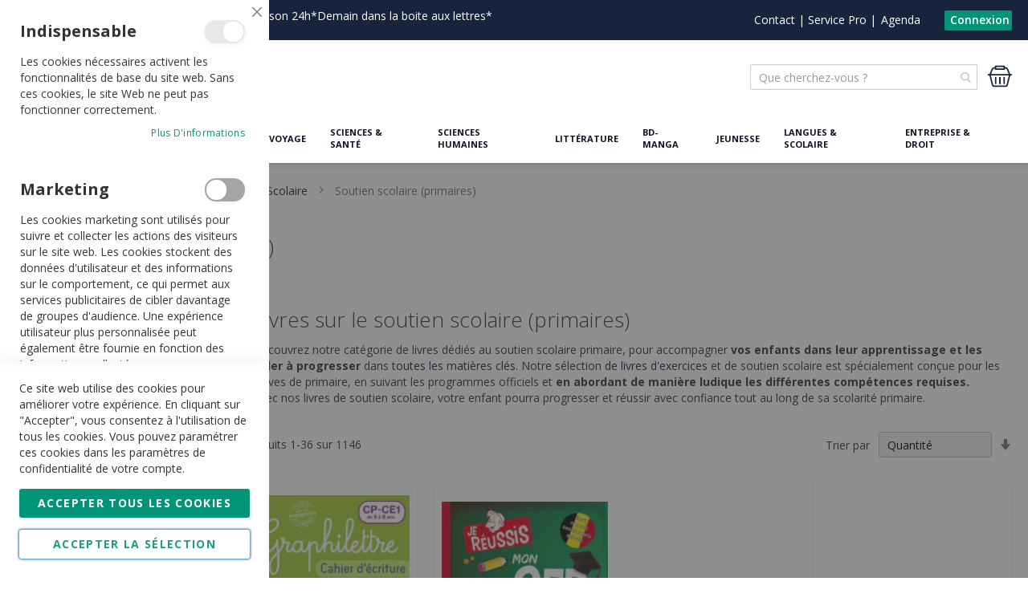

--- FILE ---
content_type: text/html; charset=UTF-8
request_url: https://www.moliere.com/fr/livres/languesetscolaire/scolaire/soutienscolaireprimaires.html
body_size: 36948
content:
<!doctype html>
<html lang="fr">
    <head >
                <meta charset="utf-8"/>
<meta name="title" content="Soutien scolaire (primaires) - Scolaire - Langues et Scolaire - Livres | Librairie Molière (E-Shop livres)"/>
<meta name="description" content="Le meilleur des Livres du rayon Soutien scolaire (primaires) à la Librairie Molière. Nouveautés et Best-Sellers. ✓ Sécurisé ✓ Livraison 24h ✓ En Stock."/>
<meta name="robots" content="INDEX,FOLLOW"/>
<meta name="viewport" content="width=device-width, initial-scale=1, maximum-scale=1, user-scalable=no"/>
<meta name="format-detection" content="telephone=no"/>
<title>Soutien scolaire (primaires) - Scolaire - Langues et Scolaire - Livres | Librairie Molière (E-Shop livres)</title>
<link  rel="stylesheet" type="text/css"  media="all" href="https://www.moliere.com/static/version1766422314/_cache/merged/orig_ace1b8c92f8de59ca2ff08287f507769.min.css" />
<link  rel="stylesheet" type="text/css"  media="screen and (min-width: 768px)" href="https://www.moliere.com/static/version1766422314/frontend/Apik/moliere/fr_FR/css/styles-l.min.css" />

<link  rel="stylesheet" type="text/css"  media="all" href="https://use.fontawesome.com/releases/v5.10.1/css/all.css" />
<link  rel="stylesheet" type="text/css"  rel="stylesheet" type="text/css" media="all" href="https://www.moliere.com/static/version1766422314/_cache/merged/5ebdf41073e2c6a92091a7581c45c1f2.min.css" />

<link rel="preload" as="font" crossorigin="anonymous" href="https://www.moliere.com/static/version1766422314/frontend/Apik/moliere/fr_FR/fonts/opensans/light/opensans-300.woff2" />
<link rel="preload" as="font" crossorigin="anonymous" href="https://www.moliere.com/static/version1766422314/frontend/Apik/moliere/fr_FR/fonts/opensans/regular/opensans-400.woff2" />
<link rel="preload" as="font" crossorigin="anonymous" href="https://www.moliere.com/static/version1766422314/frontend/Apik/moliere/fr_FR/fonts/opensans/semibold/opensans-600.woff2" />
<link rel="preload" as="font" crossorigin="anonymous" href="https://www.moliere.com/static/version1766422314/frontend/Apik/moliere/fr_FR/fonts/opensans/bold/opensans-700.woff2" />
<link  rel="preconnect" href="https://fonts.googleapis.com" />
<link  rel="preconnect" href="https://fonts.gstatic.com" />
<link  rel="stylesheet" href="https://fonts.googleapis.com/css2?family=Open+Sans:wght@300;400;600;700&display=swap" />
<link  rel="icon" type="image/x-icon" href="https://www.moliere.com/media/favicon/default/favicon.png" />
<link  rel="shortcut icon" type="image/x-icon" href="https://www.moliere.com/media/favicon/default/favicon.png" />
<link  rel="canonical" href="https://www.moliere.com/fr/livres/languesetscolaire/scolaire/soutienscolaireprimaires.html" />
<!--T5gZe5frgVLTLzpjsy9EYEsvZnAu4ACd-->
<!-- Google Tag Manager -->

<!-- End Google Tag Manager 2 -->
<meta name="google-site-verification" content="4nK-qSkur_2Z8F7hIuA57Z_8yfDa4WYmjuyDc5IUlI8" />



<style>

.catalog-product-view .fotorama__stage__shaft {
max-height:491px;
text-align:center;
}

.catalog-product-view .fotorama__stage__shaft * {
max-height:inherit;
}

#amasty-xsearch-product-9076323 {
display:none !important;
}

form[action*="/checkout/cart/add/"][action*="/product/9076323/"] button {
    display: none !important;
}

#amasty-xsearch-product-9076441 {
display:none !important;
}

form[action*="/checkout/cart/add/"][action*="/product/9076441/"] button {
    display: none !important;
}
.header.links {
display:flex !important;
gap:5px;}

.customer-menu .header.links {
    flex-direction: column;
    gap: 0;
}

.amrewards-balance-container {width:max-content}

.nav-sections-item-content {display: none !important;}

.header.panel {max-width:none !important;}


</style>        <!-- BEGIN GOOGLE ANALYTICS CODE -->

<!-- END GOOGLE ANALYTICS CODE -->
    
<style>
	@media (min-width: 1260px) {
		.magezon-builder .mgz-container {width: 1260px;}
	}
	</style>

<style>
        #confirmBox,
    .am-related-title > .am-title {
        background-color: #FFFFFF;
    }
    
        #confirmBox a,
    #confirmBox a:hover,
    #confirmBox a:active,
    #confirmBox .amrelated-confirm-header {
        color: #FF9416;
    }
    
        .amcart-confirm-buttons .button {
        color: #FFFFFF;
    }
    
        .amcart-confirm-buttons .am-btn-left {
        background-color: #BBBBBB;
    }
    
        .amcart-confirm-buttons .am-btn-right {
        background-color: #FF9416;
    }
    
        .amcart-confirm-buttons,
    .amcart-confirm-buttons .checkout,
    .amcart-confirm-buttons .checkout:hover,
    .amcart-confirm-buttons .checkout:active,
    .amcart-message-box,
    .am-related-box,
    #am-a-count,
    #am-a-count:visited,
    .am-related-title > .am-title {
        color: #000000;
    }
    </style>
    <style>.s5kto63{height:0}@media (max-width:1199px){.s5kto63{height:22px}}@media (max-width:991px){.s5kto63{height:22px}}@media (max-width:767px){.s5kto63{height:22px}}@media (max-width:575px){.s5kto63{height:22px}}.mgz-element.feg9sue .mgz-element-heading-text{line-height:2}</style><link rel="next" href="https://www.moliere.com/fr/livres/languesetscolaire/scolaire/soutienscolaireprimaires.html?p=2" />
</head>
    <body data-container="body"
          data-mage-init='{"loaderAjax": {}, "loader": { "icon": "https://www.moliere.com/static/version1766422314/frontend/Apik/moliere/fr_FR/images/loader-2.gif"}}'
        class="store-code-fr website-code-base customer-group-id-0 category-id-2215 page-with-filter page-products categorypath-livres-languesetscolaire-scolaire-soutienscolaireprimaires category-soutienscolaireprimaires catalog-category-view page-layout-2columns-left" id="html-body">
        


<div class="cookie-status-message" id="cookie-status">
    The store will not work correctly when cookies are disabled.</div>




    <noscript>
        <div class="message global noscript">
            <div class="content">
                <p>
                    <strong>Javascript est désactivé dans votre navigateur.</strong>
                    <span>
                        Pour une meilleure expérience sur notre site, assurez-vous d’activer JavaScript dans votre navigateur.                    </span>
                </p>
            </div>
        </div>
    </noscript>


    
    <!-- ko scope: 'gdpr-cookie-modal' -->
        <!--ko template: getTemplate()--><!-- /ko -->
    <!-- /ko -->
    <style>
        .amgdprjs-bar-template {
            z-index: 999;
                    bottom: 0;
                }
    </style>


    

            
    <div class="page-wrapper"><header class="page-header"><div class="panel wrapper"><div class="panel header"><p>Ouvert du lundi au samedi de 10h à 18h30|<a href="https://www.moliere.com/fr/frais-de-livraison">Livraison 24h*Demain dans la boite aux lettres*</a></p><a class="action skip contentarea"
   href="#contentarea">
    <span>
        Allez au contenu    </span>
</a>
<div class="apk-header-additional-container uk-visible@m"><div class="uk-flex uk-flex-middle"><div class="magezon-builder magezon-builder-preload"><div class="gf4s6pr mgz-element mgz-element-column mgz-col-xs-12 mgz-hidden-sm mgz-hidden-xs"><div class="mgz-element-inner gf4s6pr-s"><div class="wj1nnpe mgz-element mgz-child mgz-element-text"><div class="mgz-element-inner wj1nnpe-s"><p style="display: flex; width: max-content;"><span class="widget block block-cms-link-inline"><a href="https://www.moliere.com/fr/contactez-nous" title="Contact"><span>Contact</span> </a> </span>  |  <span class="widget block block-cms-link-inline"><a href="https://www.moliere.com/fr/service.pro" title="Service Pro"><span>Service Pro</span> </a> </span>  | </p></div></div></div></div></div><li><a href="https://www.moliere.com/fr/agenda/" id="idiJDE37vW" >Agenda</a></li></div></div><ul class="header links">    <li class="greet welcome" data-bind="scope: 'customer'">
        <!-- ko if: customer().fullname  -->
        <span class="logged-in"
              data-bind="text: new String('Bienvenue, %1 !').replace('%1', customer().fullname)">
        </span>
        <!-- /ko -->
        <!-- ko ifnot: customer().fullname  -->
        <span class="not-logged-in"
              data-bind='html:""'></span>
                <!-- /ko -->
    </li>
    
<li class="link authorization-link" data-label="">
    <a href="https://www.moliere.com/fr/customer/account/login/"        >Connexion</a>
</li>
</ul></div></div><div class="header content"><span data-action="toggle-nav" class="action nav-toggle"><span>Catalogue</span></span>
<a
    class="logo"
    href="https://www.moliere.com/fr/"
    title="Librairie&#x20;Moli&#xE8;re&#x20;Belgique"
    aria-label="store logo">
    <picture><source type="image/webp" srcset="https://www.moliere.com/media/logo/default/Moliere_logo_150px.webp"><img src="https://www.moliere.com/media/logo/default/Moliere_logo_150px.jpg" title="Librairie&#x20;Moli&#xE8;re&#x20;Belgique" alt="Librairie&#x20;Moli&#xE8;re&#x20;Belgique" width="150" height="54" loading="lazy" /></picture>
</a>

<div data-block="minicart" class="minicart-wrapper">
    <a class="action showcart" href="https://www.moliere.com/fr/checkout/cart/"
       data-bind="scope: 'minicart_content'">
        <!--<svg aria-hidden="true" focusable="false" width="30" height="30" data-icon="shopping-basket" role="img" xmlns="http://www.w3.org/2000/svg" viewBox="0 0 576 512"><path fill="currentColor" d="M576 216v16c0 13.255-10.745 24-24 24h-8l-26.113 182.788C514.509 462.435 494.257 480 470.37 480H105.63c-23.887 0-44.139-17.565-47.518-41.212L32 256h-8c-13.255 0-24-10.745-24-24v-16c0-13.255 10.745-24 24-24h67.341l106.78-146.821c10.395-14.292 30.407-17.453 44.701-7.058 14.293 10.395 17.453 30.408 7.058 44.701L170.477 192h235.046L326.12 82.821c-10.395-14.292-7.234-34.306 7.059-44.701 14.291-10.395 34.306-7.235 44.701 7.058L484.659 192H552c13.255 0 24 10.745 24 24zM312 392V280c0-13.255-10.745-24-24-24s-24 10.745-24 24v112c0 13.255 10.745 24 24 24s24-10.745 24-24zm112 0V280c0-13.255-10.745-24-24-24s-24 10.745-24 24v112c0 13.255 10.745 24 24 24s24-10.745 24-24zm-224 0V280c0-13.255-10.745-24-24-24s-24 10.745-24 24v112c0 13.255 10.745 24 24 24s24-10.745 24-24z" class=""></path></svg>-->
        <svg aria-hidden="true" focusable="false" width="30" height="30" data-icon="shopping-basket" role="img" xmlns="http://www.w3.org/2000/svg" viewBox="0 0 507.704 507.704" fill="currentColor"><g><g><path d="m35.826 250.244 48.23 192.919c4.897 19.585 23.519 33.8 44.281 33.8h251.03c20.513 0 38.314-13.899 43.289-33.8l48.231-192.919c1.58-6.318 8.353-11.267 15.422-11.267h21.396v-29.748c-12.426 0-23.353 0-35.544 0l-40.796-101.991c-11.36-28.4-38.465-46.75-69.052-46.75h-4.341v-29.748h-208.239v29.748h-4.341c-30.71 0-58.858 18.787-70.043 46.75l-40.797 101.991c-12.552 0-22.586 0-34.552 0v29.748h21.396c6.837.001 12.772 4.633 14.43 11.267zm143.655-189.756h148.741v29.748h-148.741zm-76.511 57.798c6.71-16.777 23.759-28.05 42.422-28.05h4.341v29.748h208.238v-29.748h4.341c18.353 0 34.615 11.011 41.431 28.05l36.377 90.943h-373.528zm340.299 120.682c-.477 1.333-.897 2.682-1.241 4.062l-48.231 192.919c-1.659 6.634-7.592 11.267-14.43 11.267h-251.03c-7.068 0-13.842-4.949-15.422-11.267l-48.23-192.919c-.345-1.381-.759-2.731-1.225-4.062z"/><path d="m238.978 268.726h29.748v148.741h-29.748z"/><path d="m328.222 268.726h29.748v148.741h-29.748z"/><path d="m149.733 268.726h29.748v148.741h-29.748z"/></g></g></svg>
        <span class="text">Mon panier</span>
        <span class="counter qty empty"
              data-bind="css: { empty: !!getCartParam('summary_count') == false && !isLoading() },
               blockLoader: isLoading">
            <span class="counter-number"><!-- ko text: getCartParam('summary_count') --><!-- /ko --></span>
            <span class="counter-label">
            <!-- ko if: getCartParam('summary_count') -->
                <!-- ko text: getCartParam('summary_count') --><!-- /ko -->
                <!-- ko i18n: 'items' --><!-- /ko -->
            <!-- /ko -->
            </span>
        </span>
    </a>


            <div class="block block-minicart"
             data-role="dropdownDialog"
             data-mage-init='{"dropdownDialog":{
                "appendTo":"[data-block=minicart]",
                "triggerTarget":".showcart",
                "timeout": "2000",
                "closeOnMouseLeave": false,
                "closeOnEscape": true,
                "triggerClass":"active",
                "parentClass":"active",
                "buttons":[]}}'>
            <div id="minicart-content-wrapper" data-bind="scope: 'minicart_content'">
                <!-- ko template: getTemplate() --><!-- /ko -->
            </div>
                    </div>
            
</div>



<section class="amsearch-wrapper-block"
         data-amsearch-wrapper="block"
         data-bind="
            scope: 'amsearch_wrapper',
            mageInit: {
                'Magento_Ui/js/core/app': {
                    components: {
                        amsearch_wrapper: {
                            component: 'Amasty_Xsearch/js/wrapper',
                            data: {&quot;url&quot;:&quot;https:\/\/www.moliere.com\/fr\/amasty_xsearch\/autocomplete\/index\/&quot;,&quot;url_result&quot;:&quot;https:\/\/www.moliere.com\/fr\/catalogsearch\/result\/&quot;,&quot;url_popular&quot;:&quot;https:\/\/www.moliere.com\/fr\/search\/term\/popular\/&quot;,&quot;isDynamicWidth&quot;:false,&quot;isProductBlockEnabled&quot;:true,&quot;width&quot;:900,&quot;displaySearchButton&quot;:false,&quot;fullWidth&quot;:false,&quot;minChars&quot;:2,&quot;delay&quot;:500,&quot;currentUrlEncoded&quot;:&quot;aHR0cHM6Ly93d3cubW9saWVyZS5jb20vZnIvbGl2cmVzL2xhbmd1ZXNldHNjb2xhaXJlL3Njb2xhaXJlL3NvdXRpZW5zY29sYWlyZXByaW1haXJlcy5odG1s&quot;,&quot;color_settings&quot;:[],&quot;popup_display&quot;:0,&quot;preloadEnabled&quot;:true,&quot;isSeoUrlsEnabled&quot;:false,&quot;seoKey&quot;:&quot;search&quot;,&quot;isSaveSearchInputValueEnabled&quot;:false}                        }
                    }
                }
            }">
    <div class="amsearch-form-block"
          data-bind="
              style: {
                    width: resized() ? data.width + 'px' : ''
              },
              css: {
                '-opened': opened
              },
              afterRender: initCssVariables">
                
<section class="amsearch-input-wrapper"
         data-bind="
            css: {
                '-dynamic-width': data.isDynamicWidth,
                '-match': $data.readyForSearch(),
                '-typed': inputValue && inputValue().length
            }">
    <input type="text"
           name="q"
           placeholder="Que&#x20;cherchez-vous&#x20;&#x3F;"
           class="amsearch-input"
           maxlength="128"
           role="combobox"
           aria-haspopup="false"
           aria-autocomplete="both"
           autocomplete="off"
           aria-expanded="false"
           data-amsearch-block="input"
           enterkeyhint="search"
           data-bind="
                afterRender: initInputValue,
                hasFocus: focused,
                value: inputValue,
                event: {
                    keypress: onEnter
                },
                valueUpdate: 'input'">
    <!-- ko template: { name: templates.loader } --><!-- /ko -->
    <button class="amsearch-button -close -clear -icon"
            style="display: none"
            data-bind="
                event: {
                    click: inputValue.bind(this, '')
                },
                attr: {
                    title: $t('Clear Field')
                },
                visible: inputValue && inputValue().length">
    </button>
    <button class="amsearch-button -loupe -clear -icon -disabled"
            data-bind="
                event: {
                    click: search
                },
                css: {
                    '-disabled': !$data.match()
                },
                attr: {
                    title: $t('Search')
                }">
    </button>
</section>
        
        
<section class="amsearch-result-section"
         data-amsearch-js="results"
         style="display: none;"
         data-bind="
            css: {
                '-small': $data.data.width < 700 && !$data.data.fullWidth
            },
            afterRender: function (node) {
                initResultSection(node, 1)
            },
            style: resultSectionStyles(),
            visible: $data.opened()">
    <!-- ko if: !$data.match() && $data.preload() -->
        <!-- ko template: { name: templates.preload } --><!-- /ko -->
    <!-- /ko -->
    <!-- ko if: $data.match() -->
        <!-- ko template: { name: templates.results } --><!-- /ko -->
    <!-- /ko -->
    <!-- ko if: $data.message() && $data.message().length -->
        <!-- ko template: { name: templates.message } --><!-- /ko -->
    <!-- /ko -->
</section>
    </div>
        <div class="focusable-trap" data-bind="event: { focusin: close }" tabindex="0"></div>
</section>
<ul class="compare wrapper"><li class="item link compare" data-bind="scope: 'compareProducts'" data-role="compare-products-link">
    <a class="action compare no-display" title="Comparer&#x20;des&#x20;produits"
       data-bind="attr: {'href': compareProducts().listUrl}, css: {'no-display': !compareProducts().count}"
    >
        Comparer des produits        <span class="counter qty" data-bind="text: compareProducts().countCaption"></span>
    </a>
</li>

</ul><div class="apk-header-catalog-nav uk-visible@m"><nav class="uk-navbar uk-navbar-container uk-navbar-transparent" role="navigation" aria-label="Catalog Navigation" uk-navbar>
 <div class="uk-navbar-left"><ul class="uk-navbar-nav">
<li><a href="https://www.moliere.com/fr/rayon-arts" title="Livres Arts - Histoire - Actu">Arts - Histoire - Actu</a></li>
<li><a href="https://www.moliere.com/fr/loisirs-et-nature" title="Livres Loisirs & Nature">Loisirs & Nature</a></li>
<li><a href="https://www.moliere.com/fr/rayon-voyage" title="Livres Voyage">Voyage</a></li>
<li><a href="https://www.moliere.com/fr/rayon-sciences-sante" title="Livres Sciences & Santé">Sciences & Santé</a></li>
<li><a href="https://www.moliere.com/fr/rayon-sciences-humaines" title="Livres Sciences humaines">Sciences humaines</a></li>
<li><a href="https://www.moliere.com/fr/rayon-litterature" title="Livres Littérature">Littérature</a></li>
<li><a href="https://www.moliere.com/fr/rayon-bd-manga-humour" title="BD-Manga">BD-Manga</a></li>
<li><a href="https://www.moliere.com/fr/rayon-jeunesse" title="Livres Jeunesse">Jeunesse</a></li>
<li><a href="https://www.moliere.com/fr/rayon-langues-et-scolaire" title="Livres Langues & Scolaire">Langues & Scolaire</a></li>
<li><a href="https://www.moliere.com/fr/rayon-entreprise-droit" title="Livres Entreprise & Droit">Entreprise & Droit</a></li>
</ul></div></nav></div>    <div class="sections nav-sections">
                <div class="section-items nav-sections-items"
             data-mage-init='{"tabs":{"openedState":"active"}}'>
                                            <div class="section-item-title nav-sections-item-title"
                     data-role="collapsible">
                    <a class="nav-sections-item-switch"
                       data-toggle="switch" href="#store.menu">
                        Menu                    </a>
                </div>
                <div class="section-item-content nav-sections-item-content"
                     id="store.menu"
                     data-role="content">
                    
<nav class="navigation" data-action="navigation">
    <ul data-mage-init='{"menu":{"responsive":true, "expanded":true, "position":{"my":"left top","at":"left bottom"}}}'>
                    </ul>
</nav>
<div class="magezon-builder magezon-builder-preload"><div class="oouom61 mgz-element mgz-element-row full_width_row"><div class="mgz-element-inner oouom61-s"><div class="inner-content mgz-container"><div class="njbq7gw mgz-element mgz-element-column mgz-col-xs-12"><div class="mgz-element-inner njbq7gw-s"><div class="l3y1d1n mgz-element mgz-child mgz-element-text"><div class="mgz-element-inner l3y1d1n-s"><nav class="apk-header-catalog-nav-mobile" role="navigation" aria-label="Catalog Navigation"><ul class="uk-nav uk-nav-default"><li><a title="Livres Arts - Histoire - Actu" href="https://www.moliere.com/fr/rayon-arts">Arts - Histoire - Actu</a></li> <li><a title="Livres Loisirs &amp; Nature" href="https://www.moliere.com/fr/loisirs-et-nature">Loisirs &amp; Nature</a></li> <li><a title="Livres et Guides Voyage" href="https://www.moliere.com/fr/rayon-voyage">Voyage</a></li> <li><a title="Livres et Manuels Sciences &amp; Santé" href="https://www.moliere.com/fr/rayon-sciences-sante">Sciences &amp; Santé</a></li> <li><a title="Livres Sciences humaines" href="https://www.moliere.com/fr/rayon-sciences-humaines">Sciences humaines</a></li> <li><a title="Livres Poches Littérature" href="https://www.moliere.com/fr/rayon-litterature">Littérature</a></li> <li><a title="BD-Manga" href="https://www.moliere.com/fr/rayon-bd-manga-humour">BD-Manga</a></li> <li><a title="Livres Jeunesse" href="https://www.moliere.com/fr/rayon-jeunesse">Jeunesse</a></li> <li><a title="Livres et Manuels de Langues &amp; Scolaire" href="https://www.moliere.com/fr/rayon-langues-et-scolaire">Langues &amp; Scolaire</a></li> <li><a title="Livres Entreprise &amp; Droit" href="https://www.moliere.com/fr/rayon-entreprise-droit">Entreprise &amp; Droit</a></li> </ul><hr style="border-top: 2px solid #0c1425;"><ul class="uk-nav uk-nav-default"><li><a title="Contactez-nous" href="https://www.moliere.com/fr/contactez-nous">Contact</a></li> <li><a title="Service Pro" href="https://www.moliere.com/fr/service.pro">Service Pro</a></li> <li><a title="Agenda" href="https://www.moliere.com/fr/agenda/?mode=list&amp;category=1">Agenda</a></li> </ul></nav></div></div></div></div></div></div></div></div>                </div>
                                            <div class="section-item-title nav-sections-item-title"
                     data-role="collapsible">
                    <a class="nav-sections-item-switch"
                       data-toggle="switch" href="#store.links">
                        Compte                    </a>
                </div>
                <div class="section-item-content nav-sections-item-content"
                     id="store.links"
                     data-role="content">
                    <!-- Account links -->                </div>
                                    </div>
    </div>
</div></header><div class="breadcrumbs">
    <ul class="items">
                    <li class="item home">
                            <a href="https://www.moliere.com/fr/"
                   title="Aller à la page d’accueil">
                    Accueil                </a>
                        </li>
                    <li class="item category1648">
                            <a href="https://www.moliere.com/fr/livres.html"
                   title="">
                    Livres                </a>
                        </li>
                    <li class="item category2191">
                            <a href="https://www.moliere.com/fr/livres/languesetscolaire.html"
                   title="">
                    Langues et Scolaire                </a>
                        </li>
                    <li class="item category2210">
                            <a href="https://www.moliere.com/fr/livres/languesetscolaire/scolaire.html"
                   title="">
                    Scolaire                </a>
                        </li>
                    <li class="item category2215">
                            <strong>Soutien scolaire (primaires)</strong>
                        </li>
            </ul>
</div>
<div class="widget block block-static-block">
    </div>
<main id="maincontent" class="page-main"><a id="contentarea" tabindex="-1"></a>
<div class="page-title-wrapper">
    <h1 class="page-title"
         id="page-title-heading"                     aria-labelledby="page-title-heading&#x20;toolbar-amount"
        >
        <span class="base" data-ui-id="page-title-wrapper" >Soutien scolaire (primaires)</span>    </h1>
    </div>
<div class="page messages container-1280 uk-margin-small-top"><div data-placeholder="messages"></div>
<div data-bind="scope: 'messages'">
    <!-- ko if: cookieMessages && cookieMessages.length > 0 -->
    <div aria-atomic="true" role="alert" data-bind="foreach: { data: cookieMessages, as: 'message' }" class="messages">
        <div data-bind="attr: {
            class: 'message-' + message.type + ' ' + message.type + ' message',
            'data-ui-id': 'message-' + message.type
        }">
            <div data-bind="html: $parent.prepareMessageForHtml(message.text)"></div>
        </div>
    </div>
    <!-- /ko -->

    <!-- ko if: messages().messages && messages().messages.length > 0 -->
    <div aria-atomic="true" role="alert" class="messages" data-bind="foreach: {
        data: messages().messages, as: 'message'
    }">
        <div data-bind="attr: {
            class: 'message-' + message.type + ' ' + message.type + ' message',
            'data-ui-id': 'message-' + message.type
        }">
            <div data-bind="html: $parent.prepareMessageForHtml(message.text)"></div>
        </div>
    </div>
    <!-- /ko -->
</div>

</div><div class="columns"><div class="column main"><div class="catalog-topnav amasty-catalog-topnav">
</div><div class="category-view"><div class="block-title">
	
</div>    <div class="category-description">
                            <div data-content-type="row" data-appearance="contained" data-element="main">
                <div data-enable-parallax="0" data-parallax-speed="0.5" data-background-images="{}" data-element="inner"
                     style="justify-content: flex-start; display: flex; flex-direction: column;
                     background-position: left top; background-size: cover; background-repeat: no-repeat;
                     background-attachment: scroll; border-style: none; border-width: 1px; border-radius: 0px;
                     margin: 0px 0px 10px; padding: 10px;">
                    <div data-content-type="html" data-appearance="default" data-element="main"
                         style="border-style: none; border-width: 1px; border-radius: 0px; margin: 0px; padding: 0px;">
                        <div class="magezon-builder magezon-builder-preload"><div class="eas7efw mgz-element mgz-element-row full_width_row"><div class="mgz-element-inner eas7efw-s"><div class="inner-content mgz-container"><div class="ur45dtk mgz-element mgz-element-column mgz-col-xs-12"><div class="mgz-element-inner ur45dtk-s"><div class="wppipto mgz-element mgz-element-row full_width_row"><div class="mgz-element-inner wppipto-s"><div class="inner-content mgz-container"><div class="qhk7x9j mgz-element mgz-element-column mgz-col-xs-12"><div class="mgz-element-inner qhk7x9j-s"><div class="lbkq4js mgz-element mgz-element-row full_width_row"><div class="mgz-element-inner lbkq4js-s"><div class="inner-content mgz-container"><div class="xpdrj2n mgz-element mgz-element-column mgz-col-xs-12"><div class="mgz-element-inner xpdrj2n-s"><div class="s5kto63 mgz-element mgz-child mgz-element-empty_space mgz-hidden-xl"><div class="mgz-element-inner s5kto63-s"><div class="mgz-element-empty-space"></div></div></div></div></div></div></div></div><div class="feg9sue mgz-element mgz-child mgz-element-heading"><div class="mgz-element-inner feg9sue-s"><h2 class="mgz-element-heading-text" > Livres sur le soutien scolaire (primaires) </h2></div></div></div></div></div></div></div><div class="buxf9sv mgz-element mgz-child mgz-element-text"><div class="mgz-element-inner buxf9sv-s"><p><span data-sheets-value="{"1":2,"2":"Découvrez notre catégorie de livres dédiés au soutien scolaire primaire, pour accompagner vos enfants dans leur apprentissage et les aider à progresser dans toutes les matières clés. Notre sélection de livres d'exercices et de soutien scolaire est spécialement conçue pour les élèves de primaire, en suivant les programmes officiels et en abordant de manière ludique les différentes compétences requises.\n\nDans cette catégorie, vous trouverez des ouvrages de français pour améliorer la lecture, l'écriture, la grammaire, la conjugaison et l'orthographe. Les mathématiques sont également abordées, avec des livres proposant des activités et des problèmes pour consolider les bases et développer des compétences en calcul.\n\nPour ceux qui souhaitent améliorer leur niveau en dictée ou se préparer aux évaluations, nous proposons des livres spécifiques avec des exercices et des dictées adaptés au curriculum scolaire. Notre sélection suit une approche pédagogique, inspirée des travaux de personnalités historiques et contemporaines telles que Jean Piaget et Maria Montessori, pour offrir des méthodes d'enseignement efficaces et motivantes.\n\nAvec nos livres de soutien scolaire, votre enfant pourra progresser et réussir avec confiance tout au long de sa scolarité primaire."}" data-sheets-userformat="{"2":14723,"3":{"1":0},"4":{"1":2,"2":16777215},"10":0,"11":4,"14":{"1":2,"2":6710886},"15":"Arial","16":4}">Découvrez notre catégorie de livres dédiés au soutien scolaire primaire, pour accompagner <strong>vos enfants dans leur apprentissage et les aider à progresser</strong> dans<a href="https://www.moliere.com/fr/livres/languesetscolaire/scolaire/soutienscolaireprimaires/multimatires.html"> toutes les matières clés</a>. Notre sélection <a href="https://www.moliere.com/fr/livres/languesetscolaire/scolaire/soutienscolaireprimaires/cahierdevacancesactivits.html">de livres d'exercices</a> et de soutien scolaire est spécialement conçue pour les élèves de primaire, en suivant les programmes officiels et <strong>en abordant de manière ludique les différentes compétences requises.</strong><br />Avec nos livres de soutien scolaire, votre enfant pourra progresser et réussir avec confiance tout au long de sa scolarité primaire.</span></p></div></div></div></div></div></div></div></div>                    </div>
                </div>
            </div>
            </div>
</div><input name="form_key" type="hidden" value="ecvOUr8Q6VcSv6c5" /><div id="authenticationPopup" data-bind="scope:'authenticationPopup', style: {display: 'none'}">
            <!-- ko template: getTemplate() --><!-- /ko -->
        
</div>




    <div id="amasty-shopby-product-list">            <div class="toolbar toolbar-products" data-mage-init='{"productListToolbarForm":{"mode":"product_list_mode","direction":"product_list_dir","order":"product_list_order","limit":"product_list_limit","modeDefault":"grid","directionDefault":"desc","orderDefault":"apk_qty","limitDefault":36,"url":"https:\/\/www.moliere.com\/fr\/livres\/languesetscolaire\/scolaire\/soutienscolaireprimaires.html","formKey":"ecvOUr8Q6VcSv6c5","post":false}}'>
                                        <div class="modes">
                    </div>
                        <p class="toolbar-amount" id="toolbar-amount">
            Produits <span class="toolbar-number">1</span>-<span class="toolbar-number">36</span> sur <span class="toolbar-number">1146</span>    </p>
                            <div class="toolbar-sorter sorter">
    <label class="sorter-label" for="sorter">Trier par</label>
    <select id="sorter" data-role="sorter" class="sorter-options">
                    <option value="apk_qty"
                                    selected="selected"
                                >
                Quantité            </option>
                    <option value="position"
                                >
                Position            </option>
                    <option value="name"
                                >
                Nom du produit            </option>
                    <option value="price"
                                >
                Prix            </option>
                    <option value="apk_titre"
                                >
                Titre            </option>
                    <option value="apk_date_de_parution"
                                >
                Date de parution            </option>
                    <option value="apk_nbre_jour_parution"
                                >
                Nombre de jour            </option>
                    <option value="bestsellers"
                                >
                Best Sellers            </option>
                    <option value="most_viewed"
                                >
                Les plus consultés            </option>
                    <option value="wished"
                                >
                Now in Wishlists            </option>
                    <option value="reviews_count"
                                >
                Reviews Count            </option>
                    <option value="rating_summary"
                                >
                Top Rated            </option>
                    <option value="new"
                                >
                Nouveau            </option>
                    <option value="saving"
                                >
                Biggest Saving            </option>
                    <option value="price_asc"
                                >
                Price: low to high            </option>
                    <option value="price_desc"
                                >
                Price: high to low            </option>
            </select>
            <a title="Par&#x20;ordre&#x20;croissant"
           href="#"
           class="action sorter-action sort-desc"
           data-role="direction-switcher"
           data-value="asc">
            <span>Par ordre croissant</span>
        </a>
    </div>
                        </div>
    
    
    <div class="products wrapper grid products-grid">
                <ol class="products list items product-items">
                                        <li class="item product product-item">                <div class="product-item-info" data-container="product-grid">
                                        <div class="prolabels-wrapper">
                                                                        <a href="https://www.moliere.com/fr/hebting-claude-3b-vaufrey-delphine-graphilettre-cp-ce1-cahier-d-ecriture-9782210784581.html" class="product photo product-item-photo" tabindex="-1">
                            <span class="product-image-container product-image-container-8787742">
    <span class="product-image-wrapper">
        <picture class="product-image-photo"><source type="image/webp" srcset="https://www.moliere.com/media/catalog/product/cache/4047adbd8b318cbc4465678356c0bb86/9/7/9782210784581_9.webp"><img class="product-image-photo" src="https://www.moliere.com/media/catalog/product/cache/4047adbd8b318cbc4465678356c0bb86/9/7/9782210784581_9.jpg" loading="lazy" width="230" height="300" alt="Fran&#xE7;ais&#x20;CP-CE1&#x20;Graphilettre.&#x20;Cahier&#x20;d&#x27;&#xE9;criture&#x20;-&#x20;Hebting&#x20;Claude&#x20;&#x3B;&#x20;Vaufrey&#x20;Delphine" loading="lazy" /></picture></span>
</span>
<style>.product-image-container-8787742 {
    width: 230px;
}
.product-image-container-8787742 span.product-image-wrapper {
    padding-bottom: 130.4347826087%;
}</style>                                                    </a>
                                            </div>
                    <div class="product details product-item-details">
                                                    <div class="apk-attr-auteur">Hebting Claude ; Vaufrey Delphine</div>
                        
                                                <strong class="product name product-item-name">
                            <a class="product-item-link"
                               href="https://www.moliere.com/fr/hebting-claude-3b-vaufrey-delphine-graphilettre-cp-ce1-cahier-d-ecriture-9782210784581.html">
                                Français CP-CE1 Graphilettre. Cahier d&#039;écriture                            </a>
                        </strong>

                                                
                                                
                                                                        
                        
                        
                        <div class="uk-grid-small apk-price-and-actions-box" uk-grid>
                            <div class="uk-width-expand@s">
                                <div class="price-box price-final_price" data-role="priceBox" data-product-id="8787742" data-price-box="product-id-8787742">
    

<span class="price-container price-final_price&#x20;tax&#x20;weee"
        >
        <span  id="product-price-8787742"                data-price-amount="5.8"
        data-price-type="finalPrice"
        class="price-wrapper "
    ><span class="price">5,80 €</span></span>
        </span>

</div>                            </div>
                            <div class="uk-width-auto@s">
                                <div class="product actions product-item-actions">

    <div class="uk-grid-collapse" uk-grid>
        <div class="uk-width-auto uk-flex uk-flex-middle">
            <div data-role="add-to-links" class="actions-secondary">
                                    <a href="#"
                       class="action towishlist"
                       title="Ajouter à la liste de souhaits"
                       aria-label="Ajouter à la liste de souhaits"
                       data-post='{"action":"https:\/\/www.moliere.com\/fr\/wishlist\/index\/add\/","data":{"product":8787742,"uenc":"aHR0cHM6Ly93d3cubW9saWVyZS5jb20vZnIvbGl2cmVzL2xhbmd1ZXNldHNjb2xhaXJlL3Njb2xhaXJlL3NvdXRpZW5zY29sYWlyZXByaW1haXJlcy5odG1s"}}'
                       data-action="add-to-wishlist"
                       role="button">
                        <span hidden>Ajouter à la liste de souhaits</span>
                    </a>
                
                            </div>
        </div>
        <div class="uk-width-auto">
            <div class="actions-primary">
                                                        <form data-role="tocart-form" action="https://www.moliere.com/fr/checkout/cart/add/uenc/aHR0cHM6Ly93d3cubW9saWVyZS5jb20vZnIvbGl2cmVzL2xhbmd1ZXNldHNjb2xhaXJlL3Njb2xhaXJlL3NvdXRpZW5zY29sYWlyZXByaW1haXJlcy5odG1s/product/8787742/" method="post">
                        <input type="hidden" name="product" value="8787742">
                        <input type="hidden" name="uenc" value="[base64]~~">
                        <input name="form_key" type="hidden" value="ecvOUr8Q6VcSv6c5" />                        <button type="submit"
                                title="Ajouter au panier"
                                class="action tocart primary">
                            <span hidden>Ajouter au panier</span>
                        </button>
                    </form>
                                                </div>
        </div>
    </div>


</div>
                            </div>
                        </div>

                                                                    </div>
                </div>
                                            </li><li class="item product product-item">                <div class="product-item-info" data-container="product-grid">
                                        <div class="prolabels-wrapper">
                                                                        <a href="https://www.moliere.com/fr/gendt-micheline-de-dehuy-michelle-je-reussis-mon-ceb-9782875461353.html" class="product photo product-item-photo" tabindex="-1">
                            <span class="product-image-container product-image-container-52030">
    <span class="product-image-wrapper">
        <picture class="product-image-photo"><source type="image/webp" srcset="https://www.moliere.com/media/catalog/product/cache/4047adbd8b318cbc4465678356c0bb86/9/7/9782875461353_27.webp"><img class="product-image-photo" src="https://www.moliere.com/media/catalog/product/cache/4047adbd8b318cbc4465678356c0bb86/9/7/9782875461353_27.jpg" loading="lazy" width="230" height="300" alt="Je&#x20;r&#xE9;ussis&#x20;mon&#x20;CEB&#x20;-&#x20;Gendt&#x20;Micheline&#x20;de&#x20;&#x3B;&#x20;Dehuy&#x20;Michelle" loading="lazy" /></picture></span>
</span>
<style>.product-image-container-52030 {
    width: 230px;
}
.product-image-container-52030 span.product-image-wrapper {
    padding-bottom: 130.4347826087%;
}</style>                                                    </a>
                                            </div>
                    <div class="product details product-item-details">
                                                    <div class="apk-attr-auteur">Gendt Micheline de ; Dehuy Michelle</div>
                        
                                                <strong class="product name product-item-name">
                            <a class="product-item-link"
                               href="https://www.moliere.com/fr/gendt-micheline-de-dehuy-michelle-je-reussis-mon-ceb-9782875461353.html">
                                Je réussis mon CEB                            </a>
                        </strong>

                                                
                                                
                                                                        
                        
                        
                        <div class="uk-grid-small apk-price-and-actions-box" uk-grid>
                            <div class="uk-width-expand@s">
                                <div class="price-box price-final_price" data-role="priceBox" data-product-id="52030" data-price-box="product-id-52030">
    

<span class="price-container price-final_price&#x20;tax&#x20;weee"
        >
        <span  id="product-price-52030"                data-price-amount="7.9"
        data-price-type="finalPrice"
        class="price-wrapper "
    ><span class="price">7,90 €</span></span>
        </span>

</div>                            </div>
                            <div class="uk-width-auto@s">
                                <div class="product actions product-item-actions">

    <div class="uk-grid-collapse" uk-grid>
        <div class="uk-width-auto uk-flex uk-flex-middle">
            <div data-role="add-to-links" class="actions-secondary">
                                    <a href="#"
                       class="action towishlist"
                       title="Ajouter à la liste de souhaits"
                       aria-label="Ajouter à la liste de souhaits"
                       data-post='{"action":"https:\/\/www.moliere.com\/fr\/wishlist\/index\/add\/","data":{"product":52030,"uenc":"aHR0cHM6Ly93d3cubW9saWVyZS5jb20vZnIvbGl2cmVzL2xhbmd1ZXNldHNjb2xhaXJlL3Njb2xhaXJlL3NvdXRpZW5zY29sYWlyZXByaW1haXJlcy5odG1s"}}'
                       data-action="add-to-wishlist"
                       role="button">
                        <span hidden>Ajouter à la liste de souhaits</span>
                    </a>
                
                            </div>
        </div>
        <div class="uk-width-auto">
            <div class="actions-primary">
                                                        <form data-role="tocart-form" action="https://www.moliere.com/fr/checkout/cart/add/uenc/aHR0cHM6Ly93d3cubW9saWVyZS5jb20vZnIvbGl2cmVzL2xhbmd1ZXNldHNjb2xhaXJlL3Njb2xhaXJlL3NvdXRpZW5zY29sYWlyZXByaW1haXJlcy5odG1s/product/52030/" method="post">
                        <input type="hidden" name="product" value="52030">
                        <input type="hidden" name="uenc" value="[base64]~">
                        <input name="form_key" type="hidden" value="ecvOUr8Q6VcSv6c5" />                        <button type="submit"
                                title="Ajouter au panier"
                                class="action tocart primary">
                            <span hidden>Ajouter au panier</span>
                        </button>
                    </form>
                                                </div>
        </div>
    </div>


</div>
                            </div>
                        </div>

                                                                    </div>
                </div>
                                            </li><li class="item product product-item">                <div class="product-item-info" data-container="product-grid">
                                        <div class="prolabels-wrapper">
                                                                        <a href="https://www.moliere.com/fr/libel-pas-inst-chouette-6e-primaire-maths-belgique-9782401104532.html" class="product photo product-item-photo" tabindex="-1">
                            <span class="product-image-container product-image-container-8598526">
    <span class="product-image-wrapper">
        <picture class="product-image-photo"><source type="image/webp" srcset="https://www.moliere.com/media/catalog/product/placeholder/default/product-placeholder-450_1.webp"><img class="product-image-photo" src="https://www.moliere.com/media/catalog/product/placeholder/default/product-placeholder-450_1.jpg" loading="lazy" width="230" height="300" alt="CHOUETTE&#x20;6E&#x20;PRIMAIRE&#x20;MATHS&#x20;BELGIQUE&#x20;-&#x20;LIBEL&#x20;&#x20;PAS&#x20;INST" loading="lazy" /></picture></span>
</span>
<style>.product-image-container-8598526 {
    width: 230px;
}
.product-image-container-8598526 span.product-image-wrapper {
    padding-bottom: 130.4347826087%;
}</style>                                                    </a>
                                            </div>
                    <div class="product details product-item-details">
                                                    <div class="apk-attr-auteur">LIBEL  PAS INST</div>
                        
                                                <strong class="product name product-item-name">
                            <a class="product-item-link"
                               href="https://www.moliere.com/fr/libel-pas-inst-chouette-6e-primaire-maths-belgique-9782401104532.html">
                                CHOUETTE 6E PRIMAIRE MATHS BELGIQUE                            </a>
                        </strong>

                                                
                                                
                                                                        
                        
                        
                        <div class="uk-grid-small apk-price-and-actions-box" uk-grid>
                            <div class="uk-width-expand@s">
                                <div class="price-box price-final_price" data-role="priceBox" data-product-id="8598526" data-price-box="product-id-8598526">
    

<span class="price-container price-final_price&#x20;tax&#x20;weee"
        >
        <span  id="product-price-8598526"                data-price-amount="7.7"
        data-price-type="finalPrice"
        class="price-wrapper "
    ><span class="price">7,70 €</span></span>
        </span>

</div>                            </div>
                            <div class="uk-width-auto@s">
                                <div class="product actions product-item-actions">

    <div class="uk-grid-collapse" uk-grid>
        <div class="uk-width-auto uk-flex uk-flex-middle">
            <div data-role="add-to-links" class="actions-secondary">
                                    <a href="#"
                       class="action towishlist"
                       title="Ajouter à la liste de souhaits"
                       aria-label="Ajouter à la liste de souhaits"
                       data-post='{"action":"https:\/\/www.moliere.com\/fr\/wishlist\/index\/add\/","data":{"product":8598526,"uenc":"aHR0cHM6Ly93d3cubW9saWVyZS5jb20vZnIvbGl2cmVzL2xhbmd1ZXNldHNjb2xhaXJlL3Njb2xhaXJlL3NvdXRpZW5zY29sYWlyZXByaW1haXJlcy5odG1s"}}'
                       data-action="add-to-wishlist"
                       role="button">
                        <span hidden>Ajouter à la liste de souhaits</span>
                    </a>
                
                            </div>
        </div>
        <div class="uk-width-auto">
            <div class="actions-primary">
                                                        <form data-role="tocart-form" action="https://www.moliere.com/fr/checkout/cart/add/uenc/aHR0cHM6Ly93d3cubW9saWVyZS5jb20vZnIvbGl2cmVzL2xhbmd1ZXNldHNjb2xhaXJlL3Njb2xhaXJlL3NvdXRpZW5zY29sYWlyZXByaW1haXJlcy5odG1s/product/8598526/" method="post">
                        <input type="hidden" name="product" value="8598526">
                        <input type="hidden" name="uenc" value="[base64]~~">
                        <input name="form_key" type="hidden" value="ecvOUr8Q6VcSv6c5" />                        <button type="submit"
                                title="Ajouter au panier"
                                class="action tocart primary">
                            <span hidden>Ajouter au panier</span>
                        </button>
                    </form>
                                                </div>
        </div>
    </div>


</div>
                            </div>
                        </div>

                                                                    </div>
                </div>
                                            </li><li class="item product product-item">                <div class="product-item-info" data-container="product-grid">
                                        <div class="prolabels-wrapper">
                                                                        <a href="https://www.moliere.com/fr/libel-pas-inst-chouette-5e-primaire-francais-belgique-9782401104587.html" class="product photo product-item-photo" tabindex="-1">
                            <span class="product-image-container product-image-container-8598531">
    <span class="product-image-wrapper">
        <picture class="product-image-photo"><source type="image/webp" srcset="https://www.moliere.com/media/catalog/product/placeholder/default/product-placeholder-450_1.webp"><img class="product-image-photo" src="https://www.moliere.com/media/catalog/product/placeholder/default/product-placeholder-450_1.jpg" loading="lazy" width="230" height="300" alt="CHOUETTE&#x20;5E&#x20;PRIMAIRE&#x20;FRANCAIS&#x20;BELGIQUE&#x20;-&#x20;LIBEL&#x20;&#x20;PAS&#x20;INST" loading="lazy" /></picture></span>
</span>
<style>.product-image-container-8598531 {
    width: 230px;
}
.product-image-container-8598531 span.product-image-wrapper {
    padding-bottom: 130.4347826087%;
}</style>                                                    </a>
                                            </div>
                    <div class="product details product-item-details">
                                                    <div class="apk-attr-auteur">LIBEL  PAS INST</div>
                        
                                                <strong class="product name product-item-name">
                            <a class="product-item-link"
                               href="https://www.moliere.com/fr/libel-pas-inst-chouette-5e-primaire-francais-belgique-9782401104587.html">
                                CHOUETTE 5E PRIMAIRE FRANCAIS BELGIQUE                            </a>
                        </strong>

                                                
                                                
                                                                        
                        
                        
                        <div class="uk-grid-small apk-price-and-actions-box" uk-grid>
                            <div class="uk-width-expand@s">
                                <div class="price-box price-final_price" data-role="priceBox" data-product-id="8598531" data-price-box="product-id-8598531">
    

<span class="price-container price-final_price&#x20;tax&#x20;weee"
        >
        <span  id="product-price-8598531"                data-price-amount="7.7"
        data-price-type="finalPrice"
        class="price-wrapper "
    ><span class="price">7,70 €</span></span>
        </span>

</div>                            </div>
                            <div class="uk-width-auto@s">
                                <div class="product actions product-item-actions">

    <div class="uk-grid-collapse" uk-grid>
        <div class="uk-width-auto uk-flex uk-flex-middle">
            <div data-role="add-to-links" class="actions-secondary">
                                    <a href="#"
                       class="action towishlist"
                       title="Ajouter à la liste de souhaits"
                       aria-label="Ajouter à la liste de souhaits"
                       data-post='{"action":"https:\/\/www.moliere.com\/fr\/wishlist\/index\/add\/","data":{"product":8598531,"uenc":"aHR0cHM6Ly93d3cubW9saWVyZS5jb20vZnIvbGl2cmVzL2xhbmd1ZXNldHNjb2xhaXJlL3Njb2xhaXJlL3NvdXRpZW5zY29sYWlyZXByaW1haXJlcy5odG1s"}}'
                       data-action="add-to-wishlist"
                       role="button">
                        <span hidden>Ajouter à la liste de souhaits</span>
                    </a>
                
                            </div>
        </div>
        <div class="uk-width-auto">
            <div class="actions-primary">
                                                        <form data-role="tocart-form" action="https://www.moliere.com/fr/checkout/cart/add/uenc/aHR0cHM6Ly93d3cubW9saWVyZS5jb20vZnIvbGl2cmVzL2xhbmd1ZXNldHNjb2xhaXJlL3Njb2xhaXJlL3NvdXRpZW5zY29sYWlyZXByaW1haXJlcy5odG1s/product/8598531/" method="post">
                        <input type="hidden" name="product" value="8598531">
                        <input type="hidden" name="uenc" value="[base64]~~">
                        <input name="form_key" type="hidden" value="ecvOUr8Q6VcSv6c5" />                        <button type="submit"
                                title="Ajouter au panier"
                                class="action tocart primary">
                            <span hidden>Ajouter au panier</span>
                        </button>
                    </form>
                                                </div>
        </div>
    </div>


</div>
                            </div>
                        </div>

                                                                    </div>
                </div>
                                            </li><li class="item product product-item">                <div class="product-item-info" data-container="product-grid">
                                        <div class="prolabels-wrapper">
                                                                        <a href="https://www.moliere.com/fr/libel-pas-inst-chouette-5e-primaire-maths-belgique-9782401104525.html" class="product photo product-item-photo" tabindex="-1">
                            <span class="product-image-container product-image-container-8598525">
    <span class="product-image-wrapper">
        <picture class="product-image-photo"><source type="image/webp" srcset="https://www.moliere.com/media/catalog/product/placeholder/default/product-placeholder-450_1.webp"><img class="product-image-photo" src="https://www.moliere.com/media/catalog/product/placeholder/default/product-placeholder-450_1.jpg" loading="lazy" width="230" height="300" alt="CHOUETTE&#x20;5E&#x20;PRIMAIRE&#x20;MATHS&#x20;BELGIQUE&#x20;-&#x20;LIBEL&#x20;&#x20;PAS&#x20;INST" loading="lazy" /></picture></span>
</span>
<style>.product-image-container-8598525 {
    width: 230px;
}
.product-image-container-8598525 span.product-image-wrapper {
    padding-bottom: 130.4347826087%;
}</style>                                                    </a>
                                            </div>
                    <div class="product details product-item-details">
                                                    <div class="apk-attr-auteur">LIBEL  PAS INST</div>
                        
                                                <strong class="product name product-item-name">
                            <a class="product-item-link"
                               href="https://www.moliere.com/fr/libel-pas-inst-chouette-5e-primaire-maths-belgique-9782401104525.html">
                                CHOUETTE 5E PRIMAIRE MATHS BELGIQUE                            </a>
                        </strong>

                                                
                                                
                                                                        
                        
                        
                        <div class="uk-grid-small apk-price-and-actions-box" uk-grid>
                            <div class="uk-width-expand@s">
                                <div class="price-box price-final_price" data-role="priceBox" data-product-id="8598525" data-price-box="product-id-8598525">
    

<span class="price-container price-final_price&#x20;tax&#x20;weee"
        >
        <span  id="product-price-8598525"                data-price-amount="7.7"
        data-price-type="finalPrice"
        class="price-wrapper "
    ><span class="price">7,70 €</span></span>
        </span>

</div>                            </div>
                            <div class="uk-width-auto@s">
                                <div class="product actions product-item-actions">

    <div class="uk-grid-collapse" uk-grid>
        <div class="uk-width-auto uk-flex uk-flex-middle">
            <div data-role="add-to-links" class="actions-secondary">
                                    <a href="#"
                       class="action towishlist"
                       title="Ajouter à la liste de souhaits"
                       aria-label="Ajouter à la liste de souhaits"
                       data-post='{"action":"https:\/\/www.moliere.com\/fr\/wishlist\/index\/add\/","data":{"product":8598525,"uenc":"aHR0cHM6Ly93d3cubW9saWVyZS5jb20vZnIvbGl2cmVzL2xhbmd1ZXNldHNjb2xhaXJlL3Njb2xhaXJlL3NvdXRpZW5zY29sYWlyZXByaW1haXJlcy5odG1s"}}'
                       data-action="add-to-wishlist"
                       role="button">
                        <span hidden>Ajouter à la liste de souhaits</span>
                    </a>
                
                            </div>
        </div>
        <div class="uk-width-auto">
            <div class="actions-primary">
                                                        <form data-role="tocart-form" action="https://www.moliere.com/fr/checkout/cart/add/uenc/aHR0cHM6Ly93d3cubW9saWVyZS5jb20vZnIvbGl2cmVzL2xhbmd1ZXNldHNjb2xhaXJlL3Njb2xhaXJlL3NvdXRpZW5zY29sYWlyZXByaW1haXJlcy5odG1s/product/8598525/" method="post">
                        <input type="hidden" name="product" value="8598525">
                        <input type="hidden" name="uenc" value="[base64]~~">
                        <input name="form_key" type="hidden" value="ecvOUr8Q6VcSv6c5" />                        <button type="submit"
                                title="Ajouter au panier"
                                class="action tocart primary">
                            <span hidden>Ajouter au panier</span>
                        </button>
                    </form>
                                                </div>
        </div>
    </div>


</div>
                            </div>
                        </div>

                                                                    </div>
                </div>
                                            </li><li class="item product product-item">                <div class="product-item-info" data-container="product-grid">
                                        <div class="prolabels-wrapper">
                                                                        <a href="https://www.moliere.com/fr/petit-jean-isabelle-3b-picard-remi-3b-taieb-esther-syllabes-magiques-cp-9782095029630.html" class="product photo product-item-photo" tabindex="-1">
                            <span class="product-image-container product-image-container-8587239">
    <span class="product-image-wrapper">
        <picture class="product-image-photo"><source type="image/webp" srcset="https://www.moliere.com/media/catalog/product/cache/4047adbd8b318cbc4465678356c0bb86/9/7/9782095029630.webp"><img class="product-image-photo" src="https://www.moliere.com/media/catalog/product/cache/4047adbd8b318cbc4465678356c0bb86/9/7/9782095029630.jpg" loading="lazy" width="230" height="300" alt="Syllabes&#x20;magiques&#x20;CP&#x20;-&#x20;Petit-Jean&#x20;Isabelle&#x20;&#x3B;&#x20;Picard&#x20;R&#xE9;mi&#x20;&#x3B;&#x20;Ta&#xEF;eb&#x20;Esther" loading="lazy" /></picture></span>
</span>
<style>.product-image-container-8587239 {
    width: 230px;
}
.product-image-container-8587239 span.product-image-wrapper {
    padding-bottom: 130.4347826087%;
}</style>                                                    </a>
                                            </div>
                    <div class="product details product-item-details">
                                                    <div class="apk-attr-auteur">Petit-Jean Isabelle ; Picard Rémi ; Taïeb Esther</div>
                        
                                                <strong class="product name product-item-name">
                            <a class="product-item-link"
                               href="https://www.moliere.com/fr/petit-jean-isabelle-3b-picard-remi-3b-taieb-esther-syllabes-magiques-cp-9782095029630.html">
                                Syllabes magiques CP                            </a>
                        </strong>

                                                
                                                
                                                                        
                        
                        
                        <div class="uk-grid-small apk-price-and-actions-box" uk-grid>
                            <div class="uk-width-expand@s">
                                <div class="price-box price-final_price" data-role="priceBox" data-product-id="8587239" data-price-box="product-id-8587239">
    

<span class="price-container price-final_price&#x20;tax&#x20;weee"
        >
        <span  id="product-price-8587239"                data-price-amount="3.95"
        data-price-type="finalPrice"
        class="price-wrapper "
    ><span class="price">3,95 €</span></span>
        </span>

</div>                            </div>
                            <div class="uk-width-auto@s">
                                <div class="product actions product-item-actions">

    <div class="uk-grid-collapse" uk-grid>
        <div class="uk-width-auto uk-flex uk-flex-middle">
            <div data-role="add-to-links" class="actions-secondary">
                                    <a href="#"
                       class="action towishlist"
                       title="Ajouter à la liste de souhaits"
                       aria-label="Ajouter à la liste de souhaits"
                       data-post='{"action":"https:\/\/www.moliere.com\/fr\/wishlist\/index\/add\/","data":{"product":8587239,"uenc":"aHR0cHM6Ly93d3cubW9saWVyZS5jb20vZnIvbGl2cmVzL2xhbmd1ZXNldHNjb2xhaXJlL3Njb2xhaXJlL3NvdXRpZW5zY29sYWlyZXByaW1haXJlcy5odG1s"}}'
                       data-action="add-to-wishlist"
                       role="button">
                        <span hidden>Ajouter à la liste de souhaits</span>
                    </a>
                
                            </div>
        </div>
        <div class="uk-width-auto">
            <div class="actions-primary">
                                                        <form data-role="tocart-form" action="https://www.moliere.com/fr/checkout/cart/add/uenc/aHR0cHM6Ly93d3cubW9saWVyZS5jb20vZnIvbGl2cmVzL2xhbmd1ZXNldHNjb2xhaXJlL3Njb2xhaXJlL3NvdXRpZW5zY29sYWlyZXByaW1haXJlcy5odG1s/product/8587239/" method="post">
                        <input type="hidden" name="product" value="8587239">
                        <input type="hidden" name="uenc" value="[base64]~~">
                        <input name="form_key" type="hidden" value="ecvOUr8Q6VcSv6c5" />                        <button type="submit"
                                title="Ajouter au panier"
                                class="action tocart primary">
                            <span hidden>Ajouter au panier</span>
                        </button>
                    </form>
                                                </div>
        </div>
    </div>


</div>
                            </div>
                        </div>

                                                                    </div>
                </div>
                                            </li><li class="item product product-item">                <div class="product-item-info" data-container="product-grid">
                                        <div class="prolabels-wrapper">
                                                                        <a href="https://www.moliere.com/fr/chica-stephanie-3b-ahrweiller-lucile-coloriages-malins-lettres-magiques-5-6-ans-grande-section-9782095029685.html" class="product photo product-item-photo" tabindex="-1">
                            <span class="product-image-container product-image-container-8587241">
    <span class="product-image-wrapper">
        <picture class="product-image-photo"><source type="image/webp" srcset="https://www.moliere.com/media/catalog/product/cache/4047adbd8b318cbc4465678356c0bb86/9/7/9782095029685.webp"><img class="product-image-photo" src="[data-uri]" data-amsrc="https://www.moliere.com/media/catalog/product/cache/4047adbd8b318cbc4465678356c0bb86/9/7/9782095029685.jpg" loading="lazy" width="230" height="300" alt="Coloriages&#x20;malins&#x20;-&#x20;Lettres&#x20;magiques.&#x20;5-6&#x20;ans&#x20;-&#x20;Grande&#x20;section&#x20;-&#x20;Chica&#x20;St&#xE9;phanie&#x20;&#x3B;&#x20;Ahrweiller&#x20;Lucile" loading="lazy" /></picture></span>
</span>
<style>.product-image-container-8587241 {
    width: 230px;
}
.product-image-container-8587241 span.product-image-wrapper {
    padding-bottom: 130.4347826087%;
}</style>                                                    </a>
                                            </div>
                    <div class="product details product-item-details">
                                                    <div class="apk-attr-auteur">Chica Stéphanie ; Ahrweiller Lucile</div>
                        
                                                <strong class="product name product-item-name">
                            <a class="product-item-link"
                               href="https://www.moliere.com/fr/chica-stephanie-3b-ahrweiller-lucile-coloriages-malins-lettres-magiques-5-6-ans-grande-section-9782095029685.html">
                                Coloriages malins - Lettres magiques. 5-6 ans - Grande section                            </a>
                        </strong>

                                                
                                                
                                                                        
                        
                        
                        <div class="uk-grid-small apk-price-and-actions-box" uk-grid>
                            <div class="uk-width-expand@s">
                                <div class="price-box price-final_price" data-role="priceBox" data-product-id="8587241" data-price-box="product-id-8587241">
    

<span class="price-container price-final_price&#x20;tax&#x20;weee"
        >
        <span  id="product-price-8587241"                data-price-amount="3.95"
        data-price-type="finalPrice"
        class="price-wrapper "
    ><span class="price">3,95 €</span></span>
        </span>

</div>                            </div>
                            <div class="uk-width-auto@s">
                                <div class="product actions product-item-actions">

    <div class="uk-grid-collapse" uk-grid>
        <div class="uk-width-auto uk-flex uk-flex-middle">
            <div data-role="add-to-links" class="actions-secondary">
                                    <a href="#"
                       class="action towishlist"
                       title="Ajouter à la liste de souhaits"
                       aria-label="Ajouter à la liste de souhaits"
                       data-post='{"action":"https:\/\/www.moliere.com\/fr\/wishlist\/index\/add\/","data":{"product":8587241,"uenc":"aHR0cHM6Ly93d3cubW9saWVyZS5jb20vZnIvbGl2cmVzL2xhbmd1ZXNldHNjb2xhaXJlL3Njb2xhaXJlL3NvdXRpZW5zY29sYWlyZXByaW1haXJlcy5odG1s"}}'
                       data-action="add-to-wishlist"
                       role="button">
                        <span hidden>Ajouter à la liste de souhaits</span>
                    </a>
                
                            </div>
        </div>
        <div class="uk-width-auto">
            <div class="actions-primary">
                                                        <form data-role="tocart-form" action="https://www.moliere.com/fr/checkout/cart/add/uenc/aHR0cHM6Ly93d3cubW9saWVyZS5jb20vZnIvbGl2cmVzL2xhbmd1ZXNldHNjb2xhaXJlL3Njb2xhaXJlL3NvdXRpZW5zY29sYWlyZXByaW1haXJlcy5odG1s/product/8587241/" method="post">
                        <input type="hidden" name="product" value="8587241">
                        <input type="hidden" name="uenc" value="[base64]~~">
                        <input name="form_key" type="hidden" value="ecvOUr8Q6VcSv6c5" />                        <button type="submit"
                                title="Ajouter au panier"
                                class="action tocart primary">
                            <span hidden>Ajouter au panier</span>
                        </button>
                    </form>
                                                </div>
        </div>
    </div>


</div>
                            </div>
                        </div>

                                                                    </div>
                </div>
                                            </li><li class="item product product-item">                <div class="product-item-info" data-container="product-grid">
                                        <div class="prolabels-wrapper">
                                                                        <a href="https://www.moliere.com/fr/collectif-apili-maths-grande-section-maternelle-volume-2-9782956912873.html" class="product photo product-item-photo" tabindex="-1">
                            <span class="product-image-container product-image-container-8583615">
    <span class="product-image-wrapper">
        <picture class="product-image-photo"><source type="image/webp" srcset="https://www.moliere.com/media/catalog/product/cache/4047adbd8b318cbc4465678356c0bb86/9/7/9782956912873.webp"><img class="product-image-photo" src="[data-uri]" data-amsrc="https://www.moliere.com/media/catalog/product/cache/4047adbd8b318cbc4465678356c0bb86/9/7/9782956912873.jpg" loading="lazy" width="230" height="300" alt="Apili&#x20;Maths&#x20;grande&#x20;section&#x20;maternelle&#x20;-&#x20;Volume&#x20;2&#x20;-&#x20;Collectif" loading="lazy" /></picture></span>
</span>
<style>.product-image-container-8583615 {
    width: 230px;
}
.product-image-container-8583615 span.product-image-wrapper {
    padding-bottom: 130.4347826087%;
}</style>                                                    </a>
                                            </div>
                    <div class="product details product-item-details">
                                                    <div class="apk-attr-auteur">Collectif</div>
                        
                                                <strong class="product name product-item-name">
                            <a class="product-item-link"
                               href="https://www.moliere.com/fr/collectif-apili-maths-grande-section-maternelle-volume-2-9782956912873.html">
                                Apili Maths grande section maternelle - Volume 2                            </a>
                        </strong>

                                                
                                                
                                                                        
                        
                        
                        <div class="uk-grid-small apk-price-and-actions-box" uk-grid>
                            <div class="uk-width-expand@s">
                                <div class="price-box price-final_price" data-role="priceBox" data-product-id="8583615" data-price-box="product-id-8583615">
    

<span class="price-container price-final_price&#x20;tax&#x20;weee"
        >
        <span  id="product-price-8583615"                data-price-amount="15.9"
        data-price-type="finalPrice"
        class="price-wrapper "
    ><span class="price">15,90 €</span></span>
        </span>

</div>                            </div>
                            <div class="uk-width-auto@s">
                                <div class="product actions product-item-actions">

    <div class="uk-grid-collapse" uk-grid>
        <div class="uk-width-auto uk-flex uk-flex-middle">
            <div data-role="add-to-links" class="actions-secondary">
                                    <a href="#"
                       class="action towishlist"
                       title="Ajouter à la liste de souhaits"
                       aria-label="Ajouter à la liste de souhaits"
                       data-post='{"action":"https:\/\/www.moliere.com\/fr\/wishlist\/index\/add\/","data":{"product":8583615,"uenc":"aHR0cHM6Ly93d3cubW9saWVyZS5jb20vZnIvbGl2cmVzL2xhbmd1ZXNldHNjb2xhaXJlL3Njb2xhaXJlL3NvdXRpZW5zY29sYWlyZXByaW1haXJlcy5odG1s"}}'
                       data-action="add-to-wishlist"
                       role="button">
                        <span hidden>Ajouter à la liste de souhaits</span>
                    </a>
                
                            </div>
        </div>
        <div class="uk-width-auto">
            <div class="actions-primary">
                                                        <form data-role="tocart-form" action="https://www.moliere.com/fr/checkout/cart/add/uenc/aHR0cHM6Ly93d3cubW9saWVyZS5jb20vZnIvbGl2cmVzL2xhbmd1ZXNldHNjb2xhaXJlL3Njb2xhaXJlL3NvdXRpZW5zY29sYWlyZXByaW1haXJlcy5odG1s/product/8583615/" method="post">
                        <input type="hidden" name="product" value="8583615">
                        <input type="hidden" name="uenc" value="[base64]~~">
                        <input name="form_key" type="hidden" value="ecvOUr8Q6VcSv6c5" />                        <button type="submit"
                                title="Ajouter au panier"
                                class="action tocart primary">
                            <span hidden>Ajouter au panier</span>
                        </button>
                    </form>
                                                </div>
        </div>
    </div>


</div>
                            </div>
                        </div>

                                                                    </div>
                </div>
                                            </li><li class="item product product-item">                <div class="product-item-info" data-container="product-grid">
                                        <div class="prolabels-wrapper">
                                                                        <a href="https://www.moliere.com/fr/lauwers-s-entrainer-en-mathematiques-6e-primaire-9782801009697.html" class="product photo product-item-photo" tabindex="-1">
                            <span class="product-image-container product-image-container-8712702">
    <span class="product-image-wrapper">
        <picture class="product-image-photo"><source type="image/webp" srcset="https://www.moliere.com/media/catalog/product/placeholder/default/product-placeholder-450_1.webp"><img class="product-image-photo" src="[data-uri]" data-amsrc="https://www.moliere.com/media/catalog/product/placeholder/default/product-placeholder-450_1.jpg" loading="lazy" width="230" height="300" alt="S&#x27;ENTRAINER&#x20;EN&#x20;MATHEMATIQUES&#x20;6E&#x20;PRIMAIRE&#x20;-&#x20;LAUWERS" loading="lazy" /></picture></span>
</span>
<style>.product-image-container-8712702 {
    width: 230px;
}
.product-image-container-8712702 span.product-image-wrapper {
    padding-bottom: 130.4347826087%;
}</style>                                                    </a>
                                            </div>
                    <div class="product details product-item-details">
                                                    <div class="apk-attr-auteur">LAUWERS</div>
                        
                                                <strong class="product name product-item-name">
                            <a class="product-item-link"
                               href="https://www.moliere.com/fr/lauwers-s-entrainer-en-mathematiques-6e-primaire-9782801009697.html">
                                S&#039;ENTRAINER EN MATHEMATIQUES 6E PRIMAIRE                            </a>
                        </strong>

                                                
                                                
                                                                        
                        
                        
                        <div class="uk-grid-small apk-price-and-actions-box" uk-grid>
                            <div class="uk-width-expand@s">
                                <div class="price-box price-final_price" data-role="priceBox" data-product-id="8712702" data-price-box="product-id-8712702">
    

<span class="price-container price-final_price&#x20;tax&#x20;weee"
        >
        <span  id="product-price-8712702"                data-price-amount="11.8"
        data-price-type="finalPrice"
        class="price-wrapper "
    ><span class="price">11,80 €</span></span>
        </span>

</div>                            </div>
                            <div class="uk-width-auto@s">
                                <div class="product actions product-item-actions">

    <div class="uk-grid-collapse" uk-grid>
        <div class="uk-width-auto uk-flex uk-flex-middle">
            <div data-role="add-to-links" class="actions-secondary">
                                    <a href="#"
                       class="action towishlist"
                       title="Ajouter à la liste de souhaits"
                       aria-label="Ajouter à la liste de souhaits"
                       data-post='{"action":"https:\/\/www.moliere.com\/fr\/wishlist\/index\/add\/","data":{"product":8712702,"uenc":"aHR0cHM6Ly93d3cubW9saWVyZS5jb20vZnIvbGl2cmVzL2xhbmd1ZXNldHNjb2xhaXJlL3Njb2xhaXJlL3NvdXRpZW5zY29sYWlyZXByaW1haXJlcy5odG1s"}}'
                       data-action="add-to-wishlist"
                       role="button">
                        <span hidden>Ajouter à la liste de souhaits</span>
                    </a>
                
                            </div>
        </div>
        <div class="uk-width-auto">
            <div class="actions-primary">
                                                        <form data-role="tocart-form" action="https://www.moliere.com/fr/checkout/cart/add/uenc/aHR0cHM6Ly93d3cubW9saWVyZS5jb20vZnIvbGl2cmVzL2xhbmd1ZXNldHNjb2xhaXJlL3Njb2xhaXJlL3NvdXRpZW5zY29sYWlyZXByaW1haXJlcy5odG1s/product/8712702/" method="post">
                        <input type="hidden" name="product" value="8712702">
                        <input type="hidden" name="uenc" value="[base64]~~">
                        <input name="form_key" type="hidden" value="ecvOUr8Q6VcSv6c5" />                        <button type="submit"
                                title="Ajouter au panier"
                                class="action tocart primary">
                            <span hidden>Ajouter au panier</span>
                        </button>
                    </form>
                                                </div>
        </div>
    </div>


</div>
                            </div>
                        </div>

                                                                    </div>
                </div>
                                            </li><li class="item product product-item">                <div class="product-item-info" data-container="product-grid">
                                        <div class="prolabels-wrapper">
                                                                        <a href="https://www.moliere.com/fr/libel-pas-inst-chouette-3e-primaire-maths-belgique-9782401104501.html" class="product photo product-item-photo" tabindex="-1">
                            <span class="product-image-container product-image-container-8598523">
    <span class="product-image-wrapper">
        <picture class="product-image-photo"><source type="image/webp" srcset="https://www.moliere.com/media/catalog/product/placeholder/default/product-placeholder-450_1.webp"><img class="product-image-photo" src="[data-uri]" data-amsrc="https://www.moliere.com/media/catalog/product/placeholder/default/product-placeholder-450_1.jpg" loading="lazy" width="230" height="300" alt="CHOUETTE&#x20;3E&#x20;PRIMAIRE&#x20;MATHS&#x20;BELGIQUE&#x20;-&#x20;LIBEL&#x20;&#x20;PAS&#x20;INST" loading="lazy" /></picture></span>
</span>
<style>.product-image-container-8598523 {
    width: 230px;
}
.product-image-container-8598523 span.product-image-wrapper {
    padding-bottom: 130.4347826087%;
}</style>                                                    </a>
                                            </div>
                    <div class="product details product-item-details">
                                                    <div class="apk-attr-auteur">LIBEL  PAS INST</div>
                        
                                                <strong class="product name product-item-name">
                            <a class="product-item-link"
                               href="https://www.moliere.com/fr/libel-pas-inst-chouette-3e-primaire-maths-belgique-9782401104501.html">
                                CHOUETTE 3E PRIMAIRE MATHS BELGIQUE                            </a>
                        </strong>

                                                
                                                
                                                                        
                        
                        
                        <div class="uk-grid-small apk-price-and-actions-box" uk-grid>
                            <div class="uk-width-expand@s">
                                <div class="price-box price-final_price" data-role="priceBox" data-product-id="8598523" data-price-box="product-id-8598523">
    

<span class="price-container price-final_price&#x20;tax&#x20;weee"
        >
        <span  id="product-price-8598523"                data-price-amount="7.7"
        data-price-type="finalPrice"
        class="price-wrapper "
    ><span class="price">7,70 €</span></span>
        </span>

</div>                            </div>
                            <div class="uk-width-auto@s">
                                <div class="product actions product-item-actions">

    <div class="uk-grid-collapse" uk-grid>
        <div class="uk-width-auto uk-flex uk-flex-middle">
            <div data-role="add-to-links" class="actions-secondary">
                                    <a href="#"
                       class="action towishlist"
                       title="Ajouter à la liste de souhaits"
                       aria-label="Ajouter à la liste de souhaits"
                       data-post='{"action":"https:\/\/www.moliere.com\/fr\/wishlist\/index\/add\/","data":{"product":8598523,"uenc":"aHR0cHM6Ly93d3cubW9saWVyZS5jb20vZnIvbGl2cmVzL2xhbmd1ZXNldHNjb2xhaXJlL3Njb2xhaXJlL3NvdXRpZW5zY29sYWlyZXByaW1haXJlcy5odG1s"}}'
                       data-action="add-to-wishlist"
                       role="button">
                        <span hidden>Ajouter à la liste de souhaits</span>
                    </a>
                
                            </div>
        </div>
        <div class="uk-width-auto">
            <div class="actions-primary">
                                                        <form data-role="tocart-form" action="https://www.moliere.com/fr/checkout/cart/add/uenc/aHR0cHM6Ly93d3cubW9saWVyZS5jb20vZnIvbGl2cmVzL2xhbmd1ZXNldHNjb2xhaXJlL3Njb2xhaXJlL3NvdXRpZW5zY29sYWlyZXByaW1haXJlcy5odG1s/product/8598523/" method="post">
                        <input type="hidden" name="product" value="8598523">
                        <input type="hidden" name="uenc" value="[base64]~~">
                        <input name="form_key" type="hidden" value="ecvOUr8Q6VcSv6c5" />                        <button type="submit"
                                title="Ajouter au panier"
                                class="action tocart primary">
                            <span hidden>Ajouter au panier</span>
                        </button>
                    </form>
                                                </div>
        </div>
    </div>


</div>
                            </div>
                        </div>

                                                                    </div>
                </div>
                                            </li><li class="item product product-item">                <div class="product-item-info" data-container="product-grid">
                                        <div class="prolabels-wrapper">
                                                                        <a href="https://www.moliere.com/fr/petit-jean-isabelle-3b-monnier-sandrine-licornes-cp-lecture-et-calcul-9782095029654.html" class="product photo product-item-photo" tabindex="-1">
                            <span class="product-image-container product-image-container-7414740">
    <span class="product-image-wrapper">
        <picture class="product-image-photo"><source type="image/webp" srcset="https://www.moliere.com/media/catalog/product/cache/4047adbd8b318cbc4465678356c0bb86/9/7/9782095029654_1.webp"><img class="product-image-photo" src="[data-uri]" data-amsrc="https://www.moliere.com/media/catalog/product/cache/4047adbd8b318cbc4465678356c0bb86/9/7/9782095029654_1.jpg" loading="lazy" width="230" height="300" alt="Licornes&#x20;CP.&#x20;Lecture&#x20;et&#x20;calcul&#x20;-&#x20;Petit-Jean&#x20;Isabelle&#x20;&#x3B;&#x20;Monnier&#x20;Sandrine" loading="lazy" /></picture></span>
</span>
<style>.product-image-container-7414740 {
    width: 230px;
}
.product-image-container-7414740 span.product-image-wrapper {
    padding-bottom: 130.4347826087%;
}</style>                                                    </a>
                                            </div>
                    <div class="product details product-item-details">
                                                    <div class="apk-attr-auteur">Petit-Jean Isabelle ; Monnier Sandrine</div>
                        
                                                <strong class="product name product-item-name">
                            <a class="product-item-link"
                               href="https://www.moliere.com/fr/petit-jean-isabelle-3b-monnier-sandrine-licornes-cp-lecture-et-calcul-9782095029654.html">
                                Licornes CP. Lecture et calcul                            </a>
                        </strong>

                                                
                                                
                                                                        
                        
                        
                        <div class="uk-grid-small apk-price-and-actions-box" uk-grid>
                            <div class="uk-width-expand@s">
                                <div class="price-box price-final_price" data-role="priceBox" data-product-id="7414740" data-price-box="product-id-7414740">
    

<span class="price-container price-final_price&#x20;tax&#x20;weee"
        >
        <span  id="product-price-7414740"                data-price-amount="3.95"
        data-price-type="finalPrice"
        class="price-wrapper "
    ><span class="price">3,95 €</span></span>
        </span>

</div>                            </div>
                            <div class="uk-width-auto@s">
                                <div class="product actions product-item-actions">

    <div class="uk-grid-collapse" uk-grid>
        <div class="uk-width-auto uk-flex uk-flex-middle">
            <div data-role="add-to-links" class="actions-secondary">
                                    <a href="#"
                       class="action towishlist"
                       title="Ajouter à la liste de souhaits"
                       aria-label="Ajouter à la liste de souhaits"
                       data-post='{"action":"https:\/\/www.moliere.com\/fr\/wishlist\/index\/add\/","data":{"product":7414740,"uenc":"aHR0cHM6Ly93d3cubW9saWVyZS5jb20vZnIvbGl2cmVzL2xhbmd1ZXNldHNjb2xhaXJlL3Njb2xhaXJlL3NvdXRpZW5zY29sYWlyZXByaW1haXJlcy5odG1s"}}'
                       data-action="add-to-wishlist"
                       role="button">
                        <span hidden>Ajouter à la liste de souhaits</span>
                    </a>
                
                            </div>
        </div>
        <div class="uk-width-auto">
            <div class="actions-primary">
                                                        <form data-role="tocart-form" action="https://www.moliere.com/fr/checkout/cart/add/uenc/aHR0cHM6Ly93d3cubW9saWVyZS5jb20vZnIvbGl2cmVzL2xhbmd1ZXNldHNjb2xhaXJlL3Njb2xhaXJlL3NvdXRpZW5zY29sYWlyZXByaW1haXJlcy5odG1s/product/7414740/" method="post">
                        <input type="hidden" name="product" value="7414740">
                        <input type="hidden" name="uenc" value="[base64]~~">
                        <input name="form_key" type="hidden" value="ecvOUr8Q6VcSv6c5" />                        <button type="submit"
                                title="Ajouter au panier"
                                class="action tocart primary">
                            <span hidden>Ajouter au panier</span>
                        </button>
                    </form>
                                                </div>
        </div>
    </div>


</div>
                            </div>
                        </div>

                                                                    </div>
                </div>
                                            </li><li class="item product product-item">                <div class="product-item-info" data-container="product-grid">
                                        <div class="prolabels-wrapper">
                                                                        <a href="https://www.moliere.com/fr/libel-pas-inst-chouette-2e-primaire-maths-belgique-9782401104495.html" class="product photo product-item-photo" tabindex="-1">
                            <span class="product-image-container product-image-container-8598522">
    <span class="product-image-wrapper">
        <picture class="product-image-photo"><source type="image/webp" srcset="https://www.moliere.com/media/catalog/product/placeholder/default/product-placeholder-450_1.webp"><img class="product-image-photo" src="[data-uri]" data-amsrc="https://www.moliere.com/media/catalog/product/placeholder/default/product-placeholder-450_1.jpg" loading="lazy" width="230" height="300" alt="CHOUETTE&#x20;2E&#x20;PRIMAIRE&#x20;MATHS&#x20;BELGIQUE&#x20;-&#x20;LIBEL&#x20;&#x20;PAS&#x20;INST" loading="lazy" /></picture></span>
</span>
<style>.product-image-container-8598522 {
    width: 230px;
}
.product-image-container-8598522 span.product-image-wrapper {
    padding-bottom: 130.4347826087%;
}</style>                                                    </a>
                                            </div>
                    <div class="product details product-item-details">
                                                    <div class="apk-attr-auteur">LIBEL  PAS INST</div>
                        
                                                <strong class="product name product-item-name">
                            <a class="product-item-link"
                               href="https://www.moliere.com/fr/libel-pas-inst-chouette-2e-primaire-maths-belgique-9782401104495.html">
                                CHOUETTE 2E PRIMAIRE MATHS BELGIQUE                            </a>
                        </strong>

                                                
                                                
                                                                        
                        
                        
                        <div class="uk-grid-small apk-price-and-actions-box" uk-grid>
                            <div class="uk-width-expand@s">
                                <div class="price-box price-final_price" data-role="priceBox" data-product-id="8598522" data-price-box="product-id-8598522">
    

<span class="price-container price-final_price&#x20;tax&#x20;weee"
        >
        <span  id="product-price-8598522"                data-price-amount="7.7"
        data-price-type="finalPrice"
        class="price-wrapper "
    ><span class="price">7,70 €</span></span>
        </span>

</div>                            </div>
                            <div class="uk-width-auto@s">
                                <div class="product actions product-item-actions">

    <div class="uk-grid-collapse" uk-grid>
        <div class="uk-width-auto uk-flex uk-flex-middle">
            <div data-role="add-to-links" class="actions-secondary">
                                    <a href="#"
                       class="action towishlist"
                       title="Ajouter à la liste de souhaits"
                       aria-label="Ajouter à la liste de souhaits"
                       data-post='{"action":"https:\/\/www.moliere.com\/fr\/wishlist\/index\/add\/","data":{"product":8598522,"uenc":"aHR0cHM6Ly93d3cubW9saWVyZS5jb20vZnIvbGl2cmVzL2xhbmd1ZXNldHNjb2xhaXJlL3Njb2xhaXJlL3NvdXRpZW5zY29sYWlyZXByaW1haXJlcy5odG1s"}}'
                       data-action="add-to-wishlist"
                       role="button">
                        <span hidden>Ajouter à la liste de souhaits</span>
                    </a>
                
                            </div>
        </div>
        <div class="uk-width-auto">
            <div class="actions-primary">
                                                        <form data-role="tocart-form" action="https://www.moliere.com/fr/checkout/cart/add/uenc/aHR0cHM6Ly93d3cubW9saWVyZS5jb20vZnIvbGl2cmVzL2xhbmd1ZXNldHNjb2xhaXJlL3Njb2xhaXJlL3NvdXRpZW5zY29sYWlyZXByaW1haXJlcy5odG1s/product/8598522/" method="post">
                        <input type="hidden" name="product" value="8598522">
                        <input type="hidden" name="uenc" value="[base64]~~">
                        <input name="form_key" type="hidden" value="ecvOUr8Q6VcSv6c5" />                        <button type="submit"
                                title="Ajouter au panier"
                                class="action tocart primary">
                            <span hidden>Ajouter au panier</span>
                        </button>
                    </form>
                                                </div>
        </div>
    </div>


</div>
                            </div>
                        </div>

                                                                    </div>
                </div>
                                            </li><li class="item product product-item">                <div class="product-item-info" data-container="product-grid">
                                        <div class="prolabels-wrapper">
                                                                        <a href="https://www.moliere.com/fr/libel-pas-inst-chouette-4e-primaire-maths-belgique-9782401104518.html" class="product photo product-item-photo" tabindex="-1">
                            <span class="product-image-container product-image-container-8598524">
    <span class="product-image-wrapper">
        <picture class="product-image-photo"><source type="image/webp" srcset="https://www.moliere.com/media/catalog/product/placeholder/default/product-placeholder-450_1.webp"><img class="product-image-photo" src="[data-uri]" data-amsrc="https://www.moliere.com/media/catalog/product/placeholder/default/product-placeholder-450_1.jpg" loading="lazy" width="230" height="300" alt="CHOUETTE&#x20;4E&#x20;PRIMAIRE&#x20;MATHS&#x20;BELGIQUE&#x20;-&#x20;LIBEL&#x20;&#x20;PAS&#x20;INST" loading="lazy" /></picture></span>
</span>
<style>.product-image-container-8598524 {
    width: 230px;
}
.product-image-container-8598524 span.product-image-wrapper {
    padding-bottom: 130.4347826087%;
}</style>                                                    </a>
                                            </div>
                    <div class="product details product-item-details">
                                                    <div class="apk-attr-auteur">LIBEL  PAS INST</div>
                        
                                                <strong class="product name product-item-name">
                            <a class="product-item-link"
                               href="https://www.moliere.com/fr/libel-pas-inst-chouette-4e-primaire-maths-belgique-9782401104518.html">
                                CHOUETTE 4E PRIMAIRE MATHS BELGIQUE                            </a>
                        </strong>

                                                
                                                
                                                                        
                        
                        
                        <div class="uk-grid-small apk-price-and-actions-box" uk-grid>
                            <div class="uk-width-expand@s">
                                <div class="price-box price-final_price" data-role="priceBox" data-product-id="8598524" data-price-box="product-id-8598524">
    

<span class="price-container price-final_price&#x20;tax&#x20;weee"
        >
        <span  id="product-price-8598524"                data-price-amount="7.7"
        data-price-type="finalPrice"
        class="price-wrapper "
    ><span class="price">7,70 €</span></span>
        </span>

</div>                            </div>
                            <div class="uk-width-auto@s">
                                <div class="product actions product-item-actions">

    <div class="uk-grid-collapse" uk-grid>
        <div class="uk-width-auto uk-flex uk-flex-middle">
            <div data-role="add-to-links" class="actions-secondary">
                                    <a href="#"
                       class="action towishlist"
                       title="Ajouter à la liste de souhaits"
                       aria-label="Ajouter à la liste de souhaits"
                       data-post='{"action":"https:\/\/www.moliere.com\/fr\/wishlist\/index\/add\/","data":{"product":8598524,"uenc":"aHR0cHM6Ly93d3cubW9saWVyZS5jb20vZnIvbGl2cmVzL2xhbmd1ZXNldHNjb2xhaXJlL3Njb2xhaXJlL3NvdXRpZW5zY29sYWlyZXByaW1haXJlcy5odG1s"}}'
                       data-action="add-to-wishlist"
                       role="button">
                        <span hidden>Ajouter à la liste de souhaits</span>
                    </a>
                
                            </div>
        </div>
        <div class="uk-width-auto">
            <div class="actions-primary">
                                                        <form data-role="tocart-form" action="https://www.moliere.com/fr/checkout/cart/add/uenc/aHR0cHM6Ly93d3cubW9saWVyZS5jb20vZnIvbGl2cmVzL2xhbmd1ZXNldHNjb2xhaXJlL3Njb2xhaXJlL3NvdXRpZW5zY29sYWlyZXByaW1haXJlcy5odG1s/product/8598524/" method="post">
                        <input type="hidden" name="product" value="8598524">
                        <input type="hidden" name="uenc" value="[base64]~~">
                        <input name="form_key" type="hidden" value="ecvOUr8Q6VcSv6c5" />                        <button type="submit"
                                title="Ajouter au panier"
                                class="action tocart primary">
                            <span hidden>Ajouter au panier</span>
                        </button>
                    </form>
                                                </div>
        </div>
    </div>


</div>
                            </div>
                        </div>

                                                                    </div>
                </div>
                                            </li><li class="item product product-item">                <div class="product-item-info" data-container="product-grid">
                                        <div class="prolabels-wrapper">
                                                                        <a href="https://www.moliere.com/fr/libel-pas-inst-chouette-4e-primaire-francais-belgique-9782401104570.html" class="product photo product-item-photo" tabindex="-1">
                            <span class="product-image-container product-image-container-8598530">
    <span class="product-image-wrapper">
        <picture class="product-image-photo"><source type="image/webp" srcset="https://www.moliere.com/media/catalog/product/placeholder/default/product-placeholder-450_1.webp"><img class="product-image-photo" src="[data-uri]" data-amsrc="https://www.moliere.com/media/catalog/product/placeholder/default/product-placeholder-450_1.jpg" loading="lazy" width="230" height="300" alt="CHOUETTE&#x20;4E&#x20;PRIMAIRE&#x20;FRANCAIS&#x20;BELGIQUE&#x20;-&#x20;LIBEL&#x20;&#x20;PAS&#x20;INST" loading="lazy" /></picture></span>
</span>
<style>.product-image-container-8598530 {
    width: 230px;
}
.product-image-container-8598530 span.product-image-wrapper {
    padding-bottom: 130.4347826087%;
}</style>                                                    </a>
                                            </div>
                    <div class="product details product-item-details">
                                                    <div class="apk-attr-auteur">LIBEL  PAS INST</div>
                        
                                                <strong class="product name product-item-name">
                            <a class="product-item-link"
                               href="https://www.moliere.com/fr/libel-pas-inst-chouette-4e-primaire-francais-belgique-9782401104570.html">
                                CHOUETTE 4E PRIMAIRE FRANCAIS BELGIQUE                            </a>
                        </strong>

                                                
                                                
                                                                        
                        
                        
                        <div class="uk-grid-small apk-price-and-actions-box" uk-grid>
                            <div class="uk-width-expand@s">
                                <div class="price-box price-final_price" data-role="priceBox" data-product-id="8598530" data-price-box="product-id-8598530">
    

<span class="price-container price-final_price&#x20;tax&#x20;weee"
        >
        <span  id="product-price-8598530"                data-price-amount="7.7"
        data-price-type="finalPrice"
        class="price-wrapper "
    ><span class="price">7,70 €</span></span>
        </span>

</div>                            </div>
                            <div class="uk-width-auto@s">
                                <div class="product actions product-item-actions">

    <div class="uk-grid-collapse" uk-grid>
        <div class="uk-width-auto uk-flex uk-flex-middle">
            <div data-role="add-to-links" class="actions-secondary">
                                    <a href="#"
                       class="action towishlist"
                       title="Ajouter à la liste de souhaits"
                       aria-label="Ajouter à la liste de souhaits"
                       data-post='{"action":"https:\/\/www.moliere.com\/fr\/wishlist\/index\/add\/","data":{"product":8598530,"uenc":"aHR0cHM6Ly93d3cubW9saWVyZS5jb20vZnIvbGl2cmVzL2xhbmd1ZXNldHNjb2xhaXJlL3Njb2xhaXJlL3NvdXRpZW5zY29sYWlyZXByaW1haXJlcy5odG1s"}}'
                       data-action="add-to-wishlist"
                       role="button">
                        <span hidden>Ajouter à la liste de souhaits</span>
                    </a>
                
                            </div>
        </div>
        <div class="uk-width-auto">
            <div class="actions-primary">
                                                        <form data-role="tocart-form" action="https://www.moliere.com/fr/checkout/cart/add/uenc/aHR0cHM6Ly93d3cubW9saWVyZS5jb20vZnIvbGl2cmVzL2xhbmd1ZXNldHNjb2xhaXJlL3Njb2xhaXJlL3NvdXRpZW5zY29sYWlyZXByaW1haXJlcy5odG1s/product/8598530/" method="post">
                        <input type="hidden" name="product" value="8598530">
                        <input type="hidden" name="uenc" value="[base64]~~">
                        <input name="form_key" type="hidden" value="ecvOUr8Q6VcSv6c5" />                        <button type="submit"
                                title="Ajouter au panier"
                                class="action tocart primary">
                            <span hidden>Ajouter au panier</span>
                        </button>
                    </form>
                                                </div>
        </div>
    </div>


</div>
                            </div>
                        </div>

                                                                    </div>
                </div>
                                            </li><li class="item product product-item">                <div class="product-item-info" data-container="product-grid">
                                        <div class="prolabels-wrapper">
                                                                        <a href="https://www.moliere.com/fr/alvarez-celine-je-sais-lire-le-cahier-d-activites-pour-entrer-dans-la-lecture-des-3-ans-9791037511959.html" class="product photo product-item-photo" tabindex="-1">
                            <span class="product-image-container product-image-container-8595864">
    <span class="product-image-wrapper">
        <picture class="product-image-photo"><source type="image/webp" srcset="https://www.moliere.com/media/catalog/product/cache/4047adbd8b318cbc4465678356c0bb86/9/7/9791037511959_3.webp"><img class="product-image-photo" src="[data-uri]" data-amsrc="https://www.moliere.com/media/catalog/product/cache/4047adbd8b318cbc4465678356c0bb86/9/7/9791037511959_3.jpg" loading="lazy" width="230" height="300" alt="Je&#x20;sais&#x20;lire&#x20;&#x21;&#x20;Le&#x20;cahier&#x20;d&#x27;activit&#xE9;s&#x20;pour&#x20;entrer&#x20;dans&#x20;la&#x20;lecture&#x20;d&#xE8;s&#x20;3&#x20;ans&#x20;-&#x20;Alvarez&#x20;C&#xE9;line" loading="lazy" /></picture></span>
</span>
<style>.product-image-container-8595864 {
    width: 230px;
}
.product-image-container-8595864 span.product-image-wrapper {
    padding-bottom: 130.4347826087%;
}</style>                                                    </a>
                                            </div>
                    <div class="product details product-item-details">
                                                    <div class="apk-attr-auteur">Alvarez Céline</div>
                        
                                                <strong class="product name product-item-name">
                            <a class="product-item-link"
                               href="https://www.moliere.com/fr/alvarez-celine-je-sais-lire-le-cahier-d-activites-pour-entrer-dans-la-lecture-des-3-ans-9791037511959.html">
                                Je sais lire ! Le cahier d&#039;activités pour entrer dans la lecture dès 3 ans                            </a>
                        </strong>

                                                
                                                
                                                                        
                        
                        
                        <div class="uk-grid-small apk-price-and-actions-box" uk-grid>
                            <div class="uk-width-expand@s">
                                <div class="price-box price-final_price" data-role="priceBox" data-product-id="8595864" data-price-box="product-id-8595864">
    

<span class="price-container price-final_price&#x20;tax&#x20;weee"
        >
        <span  id="product-price-8595864"                data-price-amount="15.9"
        data-price-type="finalPrice"
        class="price-wrapper "
    ><span class="price">15,90 €</span></span>
        </span>

</div>                            </div>
                            <div class="uk-width-auto@s">
                                <div class="product actions product-item-actions">

    <div class="uk-grid-collapse" uk-grid>
        <div class="uk-width-auto uk-flex uk-flex-middle">
            <div data-role="add-to-links" class="actions-secondary">
                                    <a href="#"
                       class="action towishlist"
                       title="Ajouter à la liste de souhaits"
                       aria-label="Ajouter à la liste de souhaits"
                       data-post='{"action":"https:\/\/www.moliere.com\/fr\/wishlist\/index\/add\/","data":{"product":8595864,"uenc":"aHR0cHM6Ly93d3cubW9saWVyZS5jb20vZnIvbGl2cmVzL2xhbmd1ZXNldHNjb2xhaXJlL3Njb2xhaXJlL3NvdXRpZW5zY29sYWlyZXByaW1haXJlcy5odG1s"}}'
                       data-action="add-to-wishlist"
                       role="button">
                        <span hidden>Ajouter à la liste de souhaits</span>
                    </a>
                
                            </div>
        </div>
        <div class="uk-width-auto">
            <div class="actions-primary">
                                                        <form data-role="tocart-form" action="https://www.moliere.com/fr/checkout/cart/add/uenc/aHR0cHM6Ly93d3cubW9saWVyZS5jb20vZnIvbGl2cmVzL2xhbmd1ZXNldHNjb2xhaXJlL3Njb2xhaXJlL3NvdXRpZW5zY29sYWlyZXByaW1haXJlcy5odG1s/product/8595864/" method="post">
                        <input type="hidden" name="product" value="8595864">
                        <input type="hidden" name="uenc" value="[base64]~~">
                        <input name="form_key" type="hidden" value="ecvOUr8Q6VcSv6c5" />                        <button type="submit"
                                title="Ajouter au panier"
                                class="action tocart primary">
                            <span hidden>Ajouter au panier</span>
                        </button>
                    </form>
                                                </div>
        </div>
    </div>


</div>
                            </div>
                        </div>

                                                                    </div>
                </div>
                                            </li><li class="item product product-item">                <div class="product-item-info" data-container="product-grid">
                                        <div class="prolabels-wrapper">
                                                                        <a href="https://www.moliere.com/fr/koeks-s-entrainer-aux-evaluations-de-4e-primaire-9782801009543.html" class="product photo product-item-photo" tabindex="-1">
                            <span class="product-image-container product-image-container-8457699">
    <span class="product-image-wrapper">
        <picture class="product-image-photo"><source type="image/webp" srcset="https://www.moliere.com/media/catalog/product/placeholder/default/product-placeholder-450_1.webp"><img class="product-image-photo" src="[data-uri]" data-amsrc="https://www.moliere.com/media/catalog/product/placeholder/default/product-placeholder-450_1.jpg" loading="lazy" width="230" height="300" alt="S&#x27;ENTRAINER&#x20;AUX&#x20;EVALUATIONS&#x20;DE&#x20;4E&#x20;PRIMAIRE&#x20;NE2024&#x20;-&#x20;KOEKS" loading="lazy" /></picture></span>
</span>
<style>.product-image-container-8457699 {
    width: 230px;
}
.product-image-container-8457699 span.product-image-wrapper {
    padding-bottom: 130.4347826087%;
}</style>                                                    </a>
                                            </div>
                    <div class="product details product-item-details">
                                                    <div class="apk-attr-auteur">KOEKS</div>
                        
                                                <strong class="product name product-item-name">
                            <a class="product-item-link"
                               href="https://www.moliere.com/fr/koeks-s-entrainer-aux-evaluations-de-4e-primaire-9782801009543.html">
                                S&#039;ENTRAINER AUX EVALUATIONS DE 4E PRIMAIRE NE2024                            </a>
                        </strong>

                                                
                                                
                                                                        
                        
                        
                        <div class="uk-grid-small apk-price-and-actions-box" uk-grid>
                            <div class="uk-width-expand@s">
                                <div class="price-box price-final_price" data-role="priceBox" data-product-id="8457699" data-price-box="product-id-8457699">
    

<span class="price-container price-final_price&#x20;tax&#x20;weee"
        >
        <span  id="product-price-8457699"                data-price-amount="12.45"
        data-price-type="finalPrice"
        class="price-wrapper "
    ><span class="price">12,45 €</span></span>
        </span>

</div>                            </div>
                            <div class="uk-width-auto@s">
                                <div class="product actions product-item-actions">

    <div class="uk-grid-collapse" uk-grid>
        <div class="uk-width-auto uk-flex uk-flex-middle">
            <div data-role="add-to-links" class="actions-secondary">
                                    <a href="#"
                       class="action towishlist"
                       title="Ajouter à la liste de souhaits"
                       aria-label="Ajouter à la liste de souhaits"
                       data-post='{"action":"https:\/\/www.moliere.com\/fr\/wishlist\/index\/add\/","data":{"product":8457699,"uenc":"aHR0cHM6Ly93d3cubW9saWVyZS5jb20vZnIvbGl2cmVzL2xhbmd1ZXNldHNjb2xhaXJlL3Njb2xhaXJlL3NvdXRpZW5zY29sYWlyZXByaW1haXJlcy5odG1s"}}'
                       data-action="add-to-wishlist"
                       role="button">
                        <span hidden>Ajouter à la liste de souhaits</span>
                    </a>
                
                            </div>
        </div>
        <div class="uk-width-auto">
            <div class="actions-primary">
                                                        <form data-role="tocart-form" action="https://www.moliere.com/fr/checkout/cart/add/uenc/aHR0cHM6Ly93d3cubW9saWVyZS5jb20vZnIvbGl2cmVzL2xhbmd1ZXNldHNjb2xhaXJlL3Njb2xhaXJlL3NvdXRpZW5zY29sYWlyZXByaW1haXJlcy5odG1s/product/8457699/" method="post">
                        <input type="hidden" name="product" value="8457699">
                        <input type="hidden" name="uenc" value="[base64]~~">
                        <input name="form_key" type="hidden" value="ecvOUr8Q6VcSv6c5" />                        <button type="submit"
                                title="Ajouter au panier"
                                class="action tocart primary">
                            <span hidden>Ajouter au panier</span>
                        </button>
                    </form>
                                                </div>
        </div>
    </div>


</div>
                            </div>
                        </div>

                                                                    </div>
                </div>
                                            </li><li class="item product product-item">                <div class="product-item-info" data-container="product-grid">
                                        <div class="prolabels-wrapper">
                                                                        <a href="https://www.moliere.com/fr/hebting-claude-cahier-d-ecriture-gs-cp-edition-2025-9782210784574.html" class="product photo product-item-photo" tabindex="-1">
                            <span class="product-image-container product-image-container-8787741">
    <span class="product-image-wrapper">
        <picture class="product-image-photo"><source type="image/webp" srcset="https://www.moliere.com/media/catalog/product/cache/4047adbd8b318cbc4465678356c0bb86/9/7/9782210784574_9.webp"><img class="product-image-photo" src="[data-uri]" data-amsrc="https://www.moliere.com/media/catalog/product/cache/4047adbd8b318cbc4465678356c0bb86/9/7/9782210784574_9.jpg" loading="lazy" width="230" height="300" alt="Cahier&#x20;d&#x27;&#xE9;criture&#x20;GS-CP.&#x20;Edition&#x20;2025&#x20;-&#x20;Hebting&#x20;Claude" loading="lazy" /></picture></span>
</span>
<style>.product-image-container-8787741 {
    width: 230px;
}
.product-image-container-8787741 span.product-image-wrapper {
    padding-bottom: 130.4347826087%;
}</style>                                                    </a>
                                            </div>
                    <div class="product details product-item-details">
                                                    <div class="apk-attr-auteur">Hebting Claude</div>
                        
                                                <strong class="product name product-item-name">
                            <a class="product-item-link"
                               href="https://www.moliere.com/fr/hebting-claude-cahier-d-ecriture-gs-cp-edition-2025-9782210784574.html">
                                Cahier d&#039;écriture GS-CP. Edition 2025                            </a>
                        </strong>

                                                
                                                
                                                                        
                        
                        
                        <div class="uk-grid-small apk-price-and-actions-box" uk-grid>
                            <div class="uk-width-expand@s">
                                <div class="price-box price-final_price" data-role="priceBox" data-product-id="8787741" data-price-box="product-id-8787741">
    

<span class="price-container price-final_price&#x20;tax&#x20;weee"
        >
        <span  id="product-price-8787741"                data-price-amount="5.8"
        data-price-type="finalPrice"
        class="price-wrapper "
    ><span class="price">5,80 €</span></span>
        </span>

</div>                            </div>
                            <div class="uk-width-auto@s">
                                <div class="product actions product-item-actions">

    <div class="uk-grid-collapse" uk-grid>
        <div class="uk-width-auto uk-flex uk-flex-middle">
            <div data-role="add-to-links" class="actions-secondary">
                                    <a href="#"
                       class="action towishlist"
                       title="Ajouter à la liste de souhaits"
                       aria-label="Ajouter à la liste de souhaits"
                       data-post='{"action":"https:\/\/www.moliere.com\/fr\/wishlist\/index\/add\/","data":{"product":8787741,"uenc":"aHR0cHM6Ly93d3cubW9saWVyZS5jb20vZnIvbGl2cmVzL2xhbmd1ZXNldHNjb2xhaXJlL3Njb2xhaXJlL3NvdXRpZW5zY29sYWlyZXByaW1haXJlcy5odG1s"}}'
                       data-action="add-to-wishlist"
                       role="button">
                        <span hidden>Ajouter à la liste de souhaits</span>
                    </a>
                
                            </div>
        </div>
        <div class="uk-width-auto">
            <div class="actions-primary">
                                                        <form data-role="tocart-form" action="https://www.moliere.com/fr/checkout/cart/add/uenc/aHR0cHM6Ly93d3cubW9saWVyZS5jb20vZnIvbGl2cmVzL2xhbmd1ZXNldHNjb2xhaXJlL3Njb2xhaXJlL3NvdXRpZW5zY29sYWlyZXByaW1haXJlcy5odG1s/product/8787741/" method="post">
                        <input type="hidden" name="product" value="8787741">
                        <input type="hidden" name="uenc" value="[base64]~~">
                        <input name="form_key" type="hidden" value="ecvOUr8Q6VcSv6c5" />                        <button type="submit"
                                title="Ajouter au panier"
                                class="action tocart primary">
                            <span hidden>Ajouter au panier</span>
                        </button>
                    </form>
                                                </div>
        </div>
    </div>


</div>
                            </div>
                        </div>

                                                                    </div>
                </div>
                                            </li><li class="item product product-item">                <div class="product-item-info" data-container="product-grid">
                                        <div class="prolabels-wrapper">
                                                                        <a href="https://www.moliere.com/fr/maquoi-s-entrainer-en-math-5em-primai-9782801009680.html" class="product photo product-item-photo" tabindex="-1">
                            <span class="product-image-container product-image-container-8712701">
    <span class="product-image-wrapper">
        <picture class="product-image-photo"><source type="image/webp" srcset="https://www.moliere.com/media/catalog/product/placeholder/default/product-placeholder-450_1.webp"><img class="product-image-photo" src="[data-uri]" data-amsrc="https://www.moliere.com/media/catalog/product/placeholder/default/product-placeholder-450_1.jpg" loading="lazy" width="230" height="300" alt="S&#x27;ENTRAINER&#x20;EN&#x20;MATH&#x20;5EM&#x20;PRIMAI&#x20;-&#x20;MAQUOI" loading="lazy" /></picture></span>
</span>
<style>.product-image-container-8712701 {
    width: 230px;
}
.product-image-container-8712701 span.product-image-wrapper {
    padding-bottom: 130.4347826087%;
}</style>                                                    </a>
                                            </div>
                    <div class="product details product-item-details">
                                                    <div class="apk-attr-auteur">MAQUOI</div>
                        
                                                <strong class="product name product-item-name">
                            <a class="product-item-link"
                               href="https://www.moliere.com/fr/maquoi-s-entrainer-en-math-5em-primai-9782801009680.html">
                                S&#039;ENTRAINER EN MATH 5EM PRIMAI                            </a>
                        </strong>

                                                
                                                
                                                                        
                        
                        
                        <div class="uk-grid-small apk-price-and-actions-box" uk-grid>
                            <div class="uk-width-expand@s">
                                <div class="price-box price-final_price" data-role="priceBox" data-product-id="8712701" data-price-box="product-id-8712701">
    

<span class="price-container price-final_price&#x20;tax&#x20;weee"
        >
        <span  id="product-price-8712701"                data-price-amount="11.8"
        data-price-type="finalPrice"
        class="price-wrapper "
    ><span class="price">11,80 €</span></span>
        </span>

</div>                            </div>
                            <div class="uk-width-auto@s">
                                <div class="product actions product-item-actions">

    <div class="uk-grid-collapse" uk-grid>
        <div class="uk-width-auto uk-flex uk-flex-middle">
            <div data-role="add-to-links" class="actions-secondary">
                                    <a href="#"
                       class="action towishlist"
                       title="Ajouter à la liste de souhaits"
                       aria-label="Ajouter à la liste de souhaits"
                       data-post='{"action":"https:\/\/www.moliere.com\/fr\/wishlist\/index\/add\/","data":{"product":8712701,"uenc":"aHR0cHM6Ly93d3cubW9saWVyZS5jb20vZnIvbGl2cmVzL2xhbmd1ZXNldHNjb2xhaXJlL3Njb2xhaXJlL3NvdXRpZW5zY29sYWlyZXByaW1haXJlcy5odG1s"}}'
                       data-action="add-to-wishlist"
                       role="button">
                        <span hidden>Ajouter à la liste de souhaits</span>
                    </a>
                
                            </div>
        </div>
        <div class="uk-width-auto">
            <div class="actions-primary">
                                                        <form data-role="tocart-form" action="https://www.moliere.com/fr/checkout/cart/add/uenc/aHR0cHM6Ly93d3cubW9saWVyZS5jb20vZnIvbGl2cmVzL2xhbmd1ZXNldHNjb2xhaXJlL3Njb2xhaXJlL3NvdXRpZW5zY29sYWlyZXByaW1haXJlcy5odG1s/product/8712701/" method="post">
                        <input type="hidden" name="product" value="8712701">
                        <input type="hidden" name="uenc" value="[base64]~~">
                        <input name="form_key" type="hidden" value="ecvOUr8Q6VcSv6c5" />                        <button type="submit"
                                title="Ajouter au panier"
                                class="action tocart primary">
                            <span hidden>Ajouter au panier</span>
                        </button>
                    </form>
                                                </div>
        </div>
    </div>


</div>
                            </div>
                        </div>

                                                                    </div>
                </div>
                                            </li><li class="item product product-item">                <div class="product-item-info" data-container="product-grid">
                                        <div class="prolabels-wrapper">
                                                                        <a href="https://www.moliere.com/fr/koeks-s-entrainer-en-francais-1re-primaire-9782801009703.html" class="product photo product-item-photo" tabindex="-1">
                            <span class="product-image-container product-image-container-8712703">
    <span class="product-image-wrapper">
        <picture class="product-image-photo"><source type="image/webp" srcset="https://www.moliere.com/media/catalog/product/placeholder/default/product-placeholder-450_1.webp"><img class="product-image-photo" src="[data-uri]" data-amsrc="https://www.moliere.com/media/catalog/product/placeholder/default/product-placeholder-450_1.jpg" loading="lazy" width="230" height="300" alt="S&#x27;ENTRAINER&#x20;EN&#x20;FRANCAIS&#x20;1RE&#x20;PRIMAIRE&#x20;-&#x20;KOEKS" loading="lazy" /></picture></span>
</span>
<style>.product-image-container-8712703 {
    width: 230px;
}
.product-image-container-8712703 span.product-image-wrapper {
    padding-bottom: 130.4347826087%;
}</style>                                                    </a>
                                            </div>
                    <div class="product details product-item-details">
                                                    <div class="apk-attr-auteur">KOEKS</div>
                        
                                                <strong class="product name product-item-name">
                            <a class="product-item-link"
                               href="https://www.moliere.com/fr/koeks-s-entrainer-en-francais-1re-primaire-9782801009703.html">
                                S&#039;ENTRAINER EN FRANCAIS 1RE PRIMAIRE                            </a>
                        </strong>

                                                
                                                
                                                                        
                        
                        
                        <div class="uk-grid-small apk-price-and-actions-box" uk-grid>
                            <div class="uk-width-expand@s">
                                <div class="price-box price-final_price" data-role="priceBox" data-product-id="8712703" data-price-box="product-id-8712703">
    

<span class="price-container price-final_price&#x20;tax&#x20;weee"
        >
        <span  id="product-price-8712703"                data-price-amount="11.8"
        data-price-type="finalPrice"
        class="price-wrapper "
    ><span class="price">11,80 €</span></span>
        </span>

</div>                            </div>
                            <div class="uk-width-auto@s">
                                <div class="product actions product-item-actions">

    <div class="uk-grid-collapse" uk-grid>
        <div class="uk-width-auto uk-flex uk-flex-middle">
            <div data-role="add-to-links" class="actions-secondary">
                                    <a href="#"
                       class="action towishlist"
                       title="Ajouter à la liste de souhaits"
                       aria-label="Ajouter à la liste de souhaits"
                       data-post='{"action":"https:\/\/www.moliere.com\/fr\/wishlist\/index\/add\/","data":{"product":8712703,"uenc":"aHR0cHM6Ly93d3cubW9saWVyZS5jb20vZnIvbGl2cmVzL2xhbmd1ZXNldHNjb2xhaXJlL3Njb2xhaXJlL3NvdXRpZW5zY29sYWlyZXByaW1haXJlcy5odG1s"}}'
                       data-action="add-to-wishlist"
                       role="button">
                        <span hidden>Ajouter à la liste de souhaits</span>
                    </a>
                
                            </div>
        </div>
        <div class="uk-width-auto">
            <div class="actions-primary">
                                                        <form data-role="tocart-form" action="https://www.moliere.com/fr/checkout/cart/add/uenc/aHR0cHM6Ly93d3cubW9saWVyZS5jb20vZnIvbGl2cmVzL2xhbmd1ZXNldHNjb2xhaXJlL3Njb2xhaXJlL3NvdXRpZW5zY29sYWlyZXByaW1haXJlcy5odG1s/product/8712703/" method="post">
                        <input type="hidden" name="product" value="8712703">
                        <input type="hidden" name="uenc" value="[base64]~~">
                        <input name="form_key" type="hidden" value="ecvOUr8Q6VcSv6c5" />                        <button type="submit"
                                title="Ajouter au panier"
                                class="action tocart primary">
                            <span hidden>Ajouter au panier</span>
                        </button>
                    </form>
                                                </div>
        </div>
    </div>


</div>
                            </div>
                        </div>

                                                                    </div>
                </div>
                                            </li><li class="item product product-item">                <div class="product-item-info" data-container="product-grid">
                                        <div class="prolabels-wrapper">
                                                                        <a href="https://www.moliere.com/fr/leroy-s-entrainer-en-francais-5e-primaire-9782801009741.html" class="product photo product-item-photo" tabindex="-1">
                            <span class="product-image-container product-image-container-8712707">
    <span class="product-image-wrapper">
        <picture class="product-image-photo"><source type="image/webp" srcset="https://www.moliere.com/media/catalog/product/placeholder/default/product-placeholder-450_1.webp"><img class="product-image-photo" src="[data-uri]" data-amsrc="https://www.moliere.com/media/catalog/product/placeholder/default/product-placeholder-450_1.jpg" loading="lazy" width="230" height="300" alt="S&#x27;ENTRAINER&#x20;EN&#x20;FRANCAIS&#x20;5E&#x20;PRIMAIRE&#x20;-&#x20;LEROY" loading="lazy" /></picture></span>
</span>
<style>.product-image-container-8712707 {
    width: 230px;
}
.product-image-container-8712707 span.product-image-wrapper {
    padding-bottom: 130.4347826087%;
}</style>                                                    </a>
                                            </div>
                    <div class="product details product-item-details">
                                                    <div class="apk-attr-auteur">LEROY</div>
                        
                                                <strong class="product name product-item-name">
                            <a class="product-item-link"
                               href="https://www.moliere.com/fr/leroy-s-entrainer-en-francais-5e-primaire-9782801009741.html">
                                S&#039;ENTRAINER EN FRANCAIS 5E PRIMAIRE                            </a>
                        </strong>

                                                
                                                
                                                                        
                        
                        
                        <div class="uk-grid-small apk-price-and-actions-box" uk-grid>
                            <div class="uk-width-expand@s">
                                <div class="price-box price-final_price" data-role="priceBox" data-product-id="8712707" data-price-box="product-id-8712707">
    

<span class="price-container price-final_price&#x20;tax&#x20;weee"
        >
        <span  id="product-price-8712707"                data-price-amount="11.8"
        data-price-type="finalPrice"
        class="price-wrapper "
    ><span class="price">11,80 €</span></span>
        </span>

</div>                            </div>
                            <div class="uk-width-auto@s">
                                <div class="product actions product-item-actions">

    <div class="uk-grid-collapse" uk-grid>
        <div class="uk-width-auto uk-flex uk-flex-middle">
            <div data-role="add-to-links" class="actions-secondary">
                                    <a href="#"
                       class="action towishlist"
                       title="Ajouter à la liste de souhaits"
                       aria-label="Ajouter à la liste de souhaits"
                       data-post='{"action":"https:\/\/www.moliere.com\/fr\/wishlist\/index\/add\/","data":{"product":8712707,"uenc":"aHR0cHM6Ly93d3cubW9saWVyZS5jb20vZnIvbGl2cmVzL2xhbmd1ZXNldHNjb2xhaXJlL3Njb2xhaXJlL3NvdXRpZW5zY29sYWlyZXByaW1haXJlcy5odG1s"}}'
                       data-action="add-to-wishlist"
                       role="button">
                        <span hidden>Ajouter à la liste de souhaits</span>
                    </a>
                
                            </div>
        </div>
        <div class="uk-width-auto">
            <div class="actions-primary">
                                                        <form data-role="tocart-form" action="https://www.moliere.com/fr/checkout/cart/add/uenc/aHR0cHM6Ly93d3cubW9saWVyZS5jb20vZnIvbGl2cmVzL2xhbmd1ZXNldHNjb2xhaXJlL3Njb2xhaXJlL3NvdXRpZW5zY29sYWlyZXByaW1haXJlcy5odG1s/product/8712707/" method="post">
                        <input type="hidden" name="product" value="8712707">
                        <input type="hidden" name="uenc" value="[base64]~~">
                        <input name="form_key" type="hidden" value="ecvOUr8Q6VcSv6c5" />                        <button type="submit"
                                title="Ajouter au panier"
                                class="action tocart primary">
                            <span hidden>Ajouter au panier</span>
                        </button>
                    </form>
                                                </div>
        </div>
    </div>


</div>
                            </div>
                        </div>

                                                                    </div>
                </div>
                                            </li><li class="item product product-item">                <div class="product-item-info" data-container="product-grid">
                                        <div class="prolabels-wrapper">
                                                                        <a href="https://www.moliere.com/fr/costantini-f-tam-tam-la-ferme-jouet-9791091185554.html" class="product photo product-item-photo" tabindex="-1">
                            <span class="product-image-container product-image-container-58565">
    <span class="product-image-wrapper">
        <picture class="product-image-photo"><source type="image/webp" srcset="https://www.moliere.com/media/catalog/product/cache/4047adbd8b318cbc4465678356c0bb86/9/7/9791091185554.webp"><img class="product-image-photo" src="[data-uri]" data-amsrc="https://www.moliere.com/media/catalog/product/cache/4047adbd8b318cbc4465678356c0bb86/9/7/9791091185554.jpg" loading="lazy" width="230" height="300" alt="TAM&#x20;TAM&#x20;-&#x20;LA&#x20;FERME&#x20;-&#x20;JEU&#x20;DE&#x20;LECTURE&#x20;-&#x20;COSTANTINI&#x20;F." loading="lazy" /></picture></span>
</span>
<style>.product-image-container-58565 {
    width: 230px;
}
.product-image-container-58565 span.product-image-wrapper {
    padding-bottom: 130.4347826087%;
}</style>                                                    </a>
                                            </div>
                    <div class="product details product-item-details">
                                                    <div class="apk-attr-auteur">COSTANTINI F.</div>
                        
                                                <strong class="product name product-item-name">
                            <a class="product-item-link"
                               href="https://www.moliere.com/fr/costantini-f-tam-tam-la-ferme-jouet-9791091185554.html">
                                TAM TAM - LA FERME - JEU DE LECTURE                            </a>
                        </strong>

                                                
                                                
                                                                        
                        
                        
                        <div class="uk-grid-small apk-price-and-actions-box" uk-grid>
                            <div class="uk-width-expand@s">
                                <div class="price-box price-final_price" data-role="priceBox" data-product-id="58565" data-price-box="product-id-58565">
    

<span class="price-container price-final_price&#x20;tax&#x20;weee"
        >
        <span  id="product-price-58565"                data-price-amount="9.9"
        data-price-type="finalPrice"
        class="price-wrapper "
    ><span class="price">9,90 €</span></span>
        </span>

</div>                            </div>
                            <div class="uk-width-auto@s">
                                <div class="product actions product-item-actions">

    <div class="uk-grid-collapse" uk-grid>
        <div class="uk-width-auto uk-flex uk-flex-middle">
            <div data-role="add-to-links" class="actions-secondary">
                                    <a href="#"
                       class="action towishlist"
                       title="Ajouter à la liste de souhaits"
                       aria-label="Ajouter à la liste de souhaits"
                       data-post='{"action":"https:\/\/www.moliere.com\/fr\/wishlist\/index\/add\/","data":{"product":58565,"uenc":"aHR0cHM6Ly93d3cubW9saWVyZS5jb20vZnIvbGl2cmVzL2xhbmd1ZXNldHNjb2xhaXJlL3Njb2xhaXJlL3NvdXRpZW5zY29sYWlyZXByaW1haXJlcy5odG1s"}}'
                       data-action="add-to-wishlist"
                       role="button">
                        <span hidden>Ajouter à la liste de souhaits</span>
                    </a>
                
                            </div>
        </div>
        <div class="uk-width-auto">
            <div class="actions-primary">
                                                        <form data-role="tocart-form" action="https://www.moliere.com/fr/checkout/cart/add/uenc/aHR0cHM6Ly93d3cubW9saWVyZS5jb20vZnIvbGl2cmVzL2xhbmd1ZXNldHNjb2xhaXJlL3Njb2xhaXJlL3NvdXRpZW5zY29sYWlyZXByaW1haXJlcy5odG1s/product/58565/" method="post">
                        <input type="hidden" name="product" value="58565">
                        <input type="hidden" name="uenc" value="[base64]~">
                        <input name="form_key" type="hidden" value="ecvOUr8Q6VcSv6c5" />                        <button type="submit"
                                title="Ajouter au panier"
                                class="action tocart primary">
                            <span hidden>Ajouter au panier</span>
                        </button>
                    </form>
                                                </div>
        </div>
    </div>


</div>
                            </div>
                        </div>

                                                                    </div>
                </div>
                                            </li><li class="item product product-item">                <div class="product-item-info" data-container="product-grid">
                                        <div class="prolabels-wrapper">
                                                                        <a href="https://www.moliere.com/fr/vanderstraeten-paul-3b-van-der-elst-andre-j-apprends-a-lire-tous-les-textes-lecteurs-debutants-livret-4-4-9782875330116.html" class="product photo product-item-photo" tabindex="-1">
                            <span class="product-image-container product-image-container-52000">
    <span class="product-image-wrapper">
        <picture class="product-image-photo"><source type="image/webp" srcset="https://www.moliere.com/media/catalog/product/cache/4047adbd8b318cbc4465678356c0bb86/v/a/vanderstraeten-paul-3b-van-der-elst-andre-j-apprends-a-lire-tous-les-textes-lecteurs-debutants-livret-4-4.webp"><img class="product-image-photo" src="[data-uri]" data-amsrc="https://www.moliere.com/media/catalog/product/cache/4047adbd8b318cbc4465678356c0bb86/v/a/vanderstraeten-paul-3b-van-der-elst-andre-j-apprends-a-lire-tous-les-textes-lecteurs-debutants-livret-4-4.jpg" loading="lazy" width="230" height="300" alt="J&#x27;apprends&#x20;&#xE0;&#x20;lire&#x20;tous&#x20;les&#x20;textes&#x20;-&#x20;Lecteurs&#x20;d&#xE9;butants&#x20;livret&#x20;4&#x2F;4&#x20;-&#x20;Vanderstraeten&#x20;Paul&#x20;&#x3B;&#x20;Van&#x20;Der&#x20;elst&#x20;andre" loading="lazy" /></picture></span>
</span>
<style>.product-image-container-52000 {
    width: 230px;
}
.product-image-container-52000 span.product-image-wrapper {
    padding-bottom: 130.4347826087%;
}</style>                                                    </a>
                                            </div>
                    <div class="product details product-item-details">
                                                    <div class="apk-attr-auteur">Vanderstraeten Paul ; Van Der elst andre</div>
                        
                                                <strong class="product name product-item-name">
                            <a class="product-item-link"
                               href="https://www.moliere.com/fr/vanderstraeten-paul-3b-van-der-elst-andre-j-apprends-a-lire-tous-les-textes-lecteurs-debutants-livret-4-4-9782875330116.html">
                                J&#039;apprends à lire tous les textes - Lecteurs débutants livret 4/4                            </a>
                        </strong>

                                                
                                                
                                                                        
                        
                        
                        <div class="uk-grid-small apk-price-and-actions-box" uk-grid>
                            <div class="uk-width-expand@s">
                                <div class="price-box price-final_price" data-role="priceBox" data-product-id="52000" data-price-box="product-id-52000">
    

<span class="price-container price-final_price&#x20;tax&#x20;weee"
        >
        <span  id="product-price-52000"                data-price-amount="6.9"
        data-price-type="finalPrice"
        class="price-wrapper "
    ><span class="price">6,90 €</span></span>
        </span>

</div>                            </div>
                            <div class="uk-width-auto@s">
                                <div class="product actions product-item-actions">

    <div class="uk-grid-collapse" uk-grid>
        <div class="uk-width-auto uk-flex uk-flex-middle">
            <div data-role="add-to-links" class="actions-secondary">
                                    <a href="#"
                       class="action towishlist"
                       title="Ajouter à la liste de souhaits"
                       aria-label="Ajouter à la liste de souhaits"
                       data-post='{"action":"https:\/\/www.moliere.com\/fr\/wishlist\/index\/add\/","data":{"product":52000,"uenc":"aHR0cHM6Ly93d3cubW9saWVyZS5jb20vZnIvbGl2cmVzL2xhbmd1ZXNldHNjb2xhaXJlL3Njb2xhaXJlL3NvdXRpZW5zY29sYWlyZXByaW1haXJlcy5odG1s"}}'
                       data-action="add-to-wishlist"
                       role="button">
                        <span hidden>Ajouter à la liste de souhaits</span>
                    </a>
                
                            </div>
        </div>
        <div class="uk-width-auto">
            <div class="actions-primary">
                                                        <form data-role="tocart-form" action="https://www.moliere.com/fr/checkout/cart/add/uenc/aHR0cHM6Ly93d3cubW9saWVyZS5jb20vZnIvbGl2cmVzL2xhbmd1ZXNldHNjb2xhaXJlL3Njb2xhaXJlL3NvdXRpZW5zY29sYWlyZXByaW1haXJlcy5odG1s/product/52000/" method="post">
                        <input type="hidden" name="product" value="52000">
                        <input type="hidden" name="uenc" value="[base64]~">
                        <input name="form_key" type="hidden" value="ecvOUr8Q6VcSv6c5" />                        <button type="submit"
                                title="Ajouter au panier"
                                class="action tocart primary">
                            <span hidden>Ajouter au panier</span>
                        </button>
                    </form>
                                                </div>
        </div>
    </div>


</div>
                            </div>
                        </div>

                                                                    </div>
                </div>
                                            </li><li class="item product product-item">                <div class="product-item-info" data-container="product-grid">
                                        <div class="prolabels-wrapper">
                                                                        <a href="https://www.moliere.com/fr/xxx-objectif-ceb-9782804198466.html" class="product photo product-item-photo" tabindex="-1">
                            <span class="product-image-container product-image-container-1610342">
    <span class="product-image-wrapper">
        <picture class="product-image-photo"><source type="image/webp" srcset="https://www.moliere.com/media/catalog/product/placeholder/default/product-placeholder-450_1.webp"><img class="product-image-photo" src="[data-uri]" data-amsrc="https://www.moliere.com/media/catalog/product/placeholder/default/product-placeholder-450_1.jpg" loading="lazy" width="230" height="300" alt="xxx-objectif-ceb_0" loading="lazy" /></picture></span>
</span>
<style>.product-image-container-1610342 {
    width: 230px;
}
.product-image-container-1610342 span.product-image-wrapper {
    padding-bottom: 130.4347826087%;
}</style>                                                    </a>
                                            </div>
                    <div class="product details product-item-details">
                        
                                                <strong class="product name product-item-name">
                            <a class="product-item-link"
                               href="https://www.moliere.com/fr/xxx-objectif-ceb-9782804198466.html">
                                objectif CEB                            </a>
                        </strong>

                                                
                                                
                                                                        
                        
                        
                        <div class="uk-grid-small apk-price-and-actions-box" uk-grid>
                            <div class="uk-width-expand@s">
                                <div class="price-box price-final_price" data-role="priceBox" data-product-id="1610342" data-price-box="product-id-1610342">
    

<span class="price-container price-final_price&#x20;tax&#x20;weee"
        >
        <span  id="product-price-1610342"                data-price-amount="11.25"
        data-price-type="finalPrice"
        class="price-wrapper "
    ><span class="price">11,25 €</span></span>
        </span>

</div>                            </div>
                            <div class="uk-width-auto@s">
                                <div class="product actions product-item-actions">

    <div class="uk-grid-collapse" uk-grid>
        <div class="uk-width-auto uk-flex uk-flex-middle">
            <div data-role="add-to-links" class="actions-secondary">
                                    <a href="#"
                       class="action towishlist"
                       title="Ajouter à la liste de souhaits"
                       aria-label="Ajouter à la liste de souhaits"
                       data-post='{"action":"https:\/\/www.moliere.com\/fr\/wishlist\/index\/add\/","data":{"product":1610342,"uenc":"aHR0cHM6Ly93d3cubW9saWVyZS5jb20vZnIvbGl2cmVzL2xhbmd1ZXNldHNjb2xhaXJlL3Njb2xhaXJlL3NvdXRpZW5zY29sYWlyZXByaW1haXJlcy5odG1s"}}'
                       data-action="add-to-wishlist"
                       role="button">
                        <span hidden>Ajouter à la liste de souhaits</span>
                    </a>
                
                            </div>
        </div>
        <div class="uk-width-auto">
            <div class="actions-primary">
                                                        <form data-role="tocart-form" action="https://www.moliere.com/fr/checkout/cart/add/uenc/aHR0cHM6Ly93d3cubW9saWVyZS5jb20vZnIvbGl2cmVzL2xhbmd1ZXNldHNjb2xhaXJlL3Njb2xhaXJlL3NvdXRpZW5zY29sYWlyZXByaW1haXJlcy5odG1s/product/1610342/" method="post">
                        <input type="hidden" name="product" value="1610342">
                        <input type="hidden" name="uenc" value="[base64]~~">
                        <input name="form_key" type="hidden" value="ecvOUr8Q6VcSv6c5" />                        <button type="submit"
                                title="Ajouter au panier"
                                class="action tocart primary">
                            <span hidden>Ajouter au panier</span>
                        </button>
                    </form>
                                                </div>
        </div>
    </div>


</div>
                            </div>
                        </div>

                                                                    </div>
                </div>
                                            </li><li class="item product product-item">                <div class="product-item-info" data-container="product-grid">
                                        <div class="prolabels-wrapper">
                                                                        <a href="https://www.moliere.com/fr/collectif-mon-sous-main-alphas-des-correspondances-complexes-3700686104210.html" class="product photo product-item-photo" tabindex="-1">
                            <span class="product-image-container product-image-container-1627728">
    <span class="product-image-wrapper">
        <picture class="product-image-photo"><source type="image/webp" srcset="https://www.moliere.com/media/catalog/product/cache/4047adbd8b318cbc4465678356c0bb86/3/7/3700686104210_4.webp"><img class="product-image-photo" src="[data-uri]" data-amsrc="https://www.moliere.com/media/catalog/product/cache/4047adbd8b318cbc4465678356c0bb86/3/7/3700686104210_4.jpg" loading="lazy" width="230" height="300" alt="MON&#x20;SOUS-MAIN&#x20;ALPHAS&#x20;DES&#x20;CORRESPONDANCES&#x20;COMPLEXES&#x20;-&#x20;COLLECTIF" loading="lazy" /></picture></span>
</span>
<style>.product-image-container-1627728 {
    width: 230px;
}
.product-image-container-1627728 span.product-image-wrapper {
    padding-bottom: 130.4347826087%;
}</style>                                                    </a>
                                            </div>
                    <div class="product details product-item-details">
                                                    <div class="apk-attr-auteur">COLLECTIF</div>
                        
                                                <strong class="product name product-item-name">
                            <a class="product-item-link"
                               href="https://www.moliere.com/fr/collectif-mon-sous-main-alphas-des-correspondances-complexes-3700686104210.html">
                                MON SOUS-MAIN ALPHAS DES CORRESPONDANCES COMPLEXES                            </a>
                        </strong>

                                                
                                                
                                                                        
                        
                        
                        <div class="uk-grid-small apk-price-and-actions-box" uk-grid>
                            <div class="uk-width-expand@s">
                                <div class="price-box price-final_price" data-role="priceBox" data-product-id="1627728" data-price-box="product-id-1627728">
    

<span class="price-container price-final_price&#x20;tax&#x20;weee"
        >
        <span  id="product-price-1627728"                data-price-amount="6"
        data-price-type="finalPrice"
        class="price-wrapper "
    ><span class="price">6,00 €</span></span>
        </span>

</div>                            </div>
                            <div class="uk-width-auto@s">
                                <div class="product actions product-item-actions">

    <div class="uk-grid-collapse" uk-grid>
        <div class="uk-width-auto uk-flex uk-flex-middle">
            <div data-role="add-to-links" class="actions-secondary">
                                    <a href="#"
                       class="action towishlist"
                       title="Ajouter à la liste de souhaits"
                       aria-label="Ajouter à la liste de souhaits"
                       data-post='{"action":"https:\/\/www.moliere.com\/fr\/wishlist\/index\/add\/","data":{"product":1627728,"uenc":"aHR0cHM6Ly93d3cubW9saWVyZS5jb20vZnIvbGl2cmVzL2xhbmd1ZXNldHNjb2xhaXJlL3Njb2xhaXJlL3NvdXRpZW5zY29sYWlyZXByaW1haXJlcy5odG1s"}}'
                       data-action="add-to-wishlist"
                       role="button">
                        <span hidden>Ajouter à la liste de souhaits</span>
                    </a>
                
                            </div>
        </div>
        <div class="uk-width-auto">
            <div class="actions-primary">
                                                        <form data-role="tocart-form" action="https://www.moliere.com/fr/checkout/cart/add/uenc/aHR0cHM6Ly93d3cubW9saWVyZS5jb20vZnIvbGl2cmVzL2xhbmd1ZXNldHNjb2xhaXJlL3Njb2xhaXJlL3NvdXRpZW5zY29sYWlyZXByaW1haXJlcy5odG1s/product/1627728/" method="post">
                        <input type="hidden" name="product" value="1627728">
                        <input type="hidden" name="uenc" value="[base64]~~">
                        <input name="form_key" type="hidden" value="ecvOUr8Q6VcSv6c5" />                        <button type="submit"
                                title="Ajouter au panier"
                                class="action tocart primary">
                            <span hidden>Ajouter au panier</span>
                        </button>
                    </form>
                                                </div>
        </div>
    </div>


</div>
                            </div>
                        </div>

                                                                    </div>
                </div>
                                            </li><li class="item product product-item">                <div class="product-item-info" data-container="product-grid">
                                        <div class="prolabels-wrapper">
                                                                        <a href="https://www.moliere.com/fr/bioret-stephanie-bioret-hugues-godefroy-julie-les-expressions-francaises-expliquees-aux-enfants-9791092714562.html" class="product photo product-item-photo" tabindex="-1">
                            <span class="product-image-container product-image-container-2056590">
    <span class="product-image-wrapper">
        <picture class="product-image-photo"><source type="image/webp" srcset="https://www.moliere.com/media/catalog/product/cache/4047adbd8b318cbc4465678356c0bb86/9/7/9791092714562_9.webp"><img class="product-image-photo" src="[data-uri]" data-amsrc="https://www.moliere.com/media/catalog/product/cache/4047adbd8b318cbc4465678356c0bb86/9/7/9791092714562_9.jpg" loading="lazy" width="230" height="300" alt="Les&#x20;expressions&#x20;fran&#xE7;aises&#x20;expliqu&#xE9;es&#x20;aux&#x20;enfants&#x20;-&#x20;Bioret&#x20;St&#xE9;phanie&#x20;&#x3B;&#x20;Bioret&#x20;Hugues&#x20;&#x3B;&#x20;Godefroy&#x20;Julie" loading="lazy" /></picture></span>
</span>
<style>.product-image-container-2056590 {
    width: 230px;
}
.product-image-container-2056590 span.product-image-wrapper {
    padding-bottom: 130.4347826087%;
}</style>                                                    </a>
                                            </div>
                    <div class="product details product-item-details">
                                                    <div class="apk-attr-auteur">Bioret Stéphanie ; Bioret Hugues ; Godefroy Julie</div>
                        
                                                <strong class="product name product-item-name">
                            <a class="product-item-link"
                               href="https://www.moliere.com/fr/bioret-stephanie-bioret-hugues-godefroy-julie-les-expressions-francaises-expliquees-aux-enfants-9791092714562.html">
                                Les expressions françaises expliquées aux enfants                            </a>
                        </strong>

                                                
                                                
                                                                        
                        
                        
                        <div class="uk-grid-small apk-price-and-actions-box" uk-grid>
                            <div class="uk-width-expand@s">
                                <div class="price-box price-final_price" data-role="priceBox" data-product-id="2056590" data-price-box="product-id-2056590">
    

<span class="price-container price-final_price&#x20;tax&#x20;weee"
        >
        <span  id="product-price-2056590"                data-price-amount="8.9"
        data-price-type="finalPrice"
        class="price-wrapper "
    ><span class="price">8,90 €</span></span>
        </span>

</div>                            </div>
                            <div class="uk-width-auto@s">
                                <div class="product actions product-item-actions">

    <div class="uk-grid-collapse" uk-grid>
        <div class="uk-width-auto uk-flex uk-flex-middle">
            <div data-role="add-to-links" class="actions-secondary">
                                    <a href="#"
                       class="action towishlist"
                       title="Ajouter à la liste de souhaits"
                       aria-label="Ajouter à la liste de souhaits"
                       data-post='{"action":"https:\/\/www.moliere.com\/fr\/wishlist\/index\/add\/","data":{"product":2056590,"uenc":"aHR0cHM6Ly93d3cubW9saWVyZS5jb20vZnIvbGl2cmVzL2xhbmd1ZXNldHNjb2xhaXJlL3Njb2xhaXJlL3NvdXRpZW5zY29sYWlyZXByaW1haXJlcy5odG1s"}}'
                       data-action="add-to-wishlist"
                       role="button">
                        <span hidden>Ajouter à la liste de souhaits</span>
                    </a>
                
                            </div>
        </div>
        <div class="uk-width-auto">
            <div class="actions-primary">
                                                        <form data-role="tocart-form" action="https://www.moliere.com/fr/checkout/cart/add/uenc/aHR0cHM6Ly93d3cubW9saWVyZS5jb20vZnIvbGl2cmVzL2xhbmd1ZXNldHNjb2xhaXJlL3Njb2xhaXJlL3NvdXRpZW5zY29sYWlyZXByaW1haXJlcy5odG1s/product/2056590/" method="post">
                        <input type="hidden" name="product" value="2056590">
                        <input type="hidden" name="uenc" value="[base64]~~">
                        <input name="form_key" type="hidden" value="ecvOUr8Q6VcSv6c5" />                        <button type="submit"
                                title="Ajouter au panier"
                                class="action tocart primary">
                            <span hidden>Ajouter au panier</span>
                        </button>
                    </form>
                                                </div>
        </div>
    </div>


</div>
                            </div>
                        </div>

                                                                    </div>
                </div>
                                            </li><li class="item product product-item">                <div class="product-item-info" data-container="product-grid">
                                        <div class="prolabels-wrapper">
                                                                        <a href="https://www.moliere.com/fr/collectif-perlix-boulier-3070900083486.html" class="product photo product-item-photo" tabindex="-1">
                            <span class="product-image-container product-image-container-6470354">
    <span class="product-image-wrapper">
        <picture class="product-image-photo"><source type="image/webp" srcset="https://www.moliere.com/media/catalog/product/placeholder/default/product-placeholder-450_1.webp"><img class="product-image-photo" src="[data-uri]" data-amsrc="https://www.moliere.com/media/catalog/product/placeholder/default/product-placeholder-450_1.jpg" loading="lazy" width="230" height="300" alt="PERLIX&#x20;-&#x20;BOULIER&#x20;-&#x20;COLLECTIF" loading="lazy" /></picture></span>
</span>
<style>.product-image-container-6470354 {
    width: 230px;
}
.product-image-container-6470354 span.product-image-wrapper {
    padding-bottom: 130.4347826087%;
}</style>                                                    </a>
                                            </div>
                    <div class="product details product-item-details">
                                                    <div class="apk-attr-auteur">COLLECTIF</div>
                        
                                                <strong class="product name product-item-name">
                            <a class="product-item-link"
                               href="https://www.moliere.com/fr/collectif-perlix-boulier-3070900083486.html">
                                PERLIX - BOULIER                            </a>
                        </strong>

                                                
                                                
                                                                        
                        
                        
                        <div class="uk-grid-small apk-price-and-actions-box" uk-grid>
                            <div class="uk-width-expand@s">
                                <div class="price-box price-final_price" data-role="priceBox" data-product-id="6470354" data-price-box="product-id-6470354">
    

<span class="price-container price-final_price&#x20;tax&#x20;weee"
        >
        <span  id="product-price-6470354"                data-price-amount="20.9"
        data-price-type="finalPrice"
        class="price-wrapper "
    ><span class="price">20,90 €</span></span>
        </span>

</div>                            </div>
                            <div class="uk-width-auto@s">
                                <div class="product actions product-item-actions">

    <div class="uk-grid-collapse" uk-grid>
        <div class="uk-width-auto uk-flex uk-flex-middle">
            <div data-role="add-to-links" class="actions-secondary">
                                    <a href="#"
                       class="action towishlist"
                       title="Ajouter à la liste de souhaits"
                       aria-label="Ajouter à la liste de souhaits"
                       data-post='{"action":"https:\/\/www.moliere.com\/fr\/wishlist\/index\/add\/","data":{"product":6470354,"uenc":"aHR0cHM6Ly93d3cubW9saWVyZS5jb20vZnIvbGl2cmVzL2xhbmd1ZXNldHNjb2xhaXJlL3Njb2xhaXJlL3NvdXRpZW5zY29sYWlyZXByaW1haXJlcy5odG1s"}}'
                       data-action="add-to-wishlist"
                       role="button">
                        <span hidden>Ajouter à la liste de souhaits</span>
                    </a>
                
                            </div>
        </div>
        <div class="uk-width-auto">
            <div class="actions-primary">
                                                        <form data-role="tocart-form" action="https://www.moliere.com/fr/checkout/cart/add/uenc/aHR0cHM6Ly93d3cubW9saWVyZS5jb20vZnIvbGl2cmVzL2xhbmd1ZXNldHNjb2xhaXJlL3Njb2xhaXJlL3NvdXRpZW5zY29sYWlyZXByaW1haXJlcy5odG1s/product/6470354/" method="post">
                        <input type="hidden" name="product" value="6470354">
                        <input type="hidden" name="uenc" value="[base64]~~">
                        <input name="form_key" type="hidden" value="ecvOUr8Q6VcSv6c5" />                        <button type="submit"
                                title="Ajouter au panier"
                                class="action tocart primary">
                            <span hidden>Ajouter au panier</span>
                        </button>
                    </form>
                                                </div>
        </div>
    </div>


</div>
                            </div>
                        </div>

                                                                    </div>
                </div>
                                            </li><li class="item product product-item">                <div class="product-item-info" data-container="product-grid">
                                        <div class="prolabels-wrapper">
                                                                        <a href="https://www.moliere.com/fr/lallemand-orianne-3b-thuillier-eleonore-loup-120-aimants-pour-composer-tes-premiers-mots-9791039539302.html" class="product photo product-item-photo" tabindex="-1">
                            <span class="product-image-container product-image-container-6522668">
    <span class="product-image-wrapper">
        <picture class="product-image-photo"><source type="image/webp" srcset="https://www.moliere.com/media/catalog/product/cache/4047adbd8b318cbc4465678356c0bb86/9/7/9791039539302_1.webp"><img class="product-image-photo" src="[data-uri]" data-amsrc="https://www.moliere.com/media/catalog/product/cache/4047adbd8b318cbc4465678356c0bb86/9/7/9791039539302_1.jpg" loading="lazy" width="230" height="300" alt="Loup.&#x20;120&#x20;aimants&#x20;pour&#x20;composer&#x20;tes&#x20;premiers&#x20;mots&#x20;-&#x20;Lallemand&#x20;Orianne&#x20;&#x3B;&#x20;Thuillier&#x20;El&#xE9;onore" loading="lazy" /></picture></span>
</span>
<style>.product-image-container-6522668 {
    width: 230px;
}
.product-image-container-6522668 span.product-image-wrapper {
    padding-bottom: 130.4347826087%;
}</style>                                                    </a>
                                            </div>
                    <div class="product details product-item-details">
                                                    <div class="apk-attr-auteur">Lallemand Orianne ; Thuillier Eléonore</div>
                        
                                                <strong class="product name product-item-name">
                            <a class="product-item-link"
                               href="https://www.moliere.com/fr/lallemand-orianne-3b-thuillier-eleonore-loup-120-aimants-pour-composer-tes-premiers-mots-9791039539302.html">
                                Loup. 120 aimants pour composer tes premiers mots                            </a>
                        </strong>

                                                
                                                
                                                                        
                        
                        
                        <div class="uk-grid-small apk-price-and-actions-box" uk-grid>
                            <div class="uk-width-expand@s">
                                <div class="price-box price-final_price" data-role="priceBox" data-product-id="6522668" data-price-box="product-id-6522668">
    

<span class="price-container price-final_price&#x20;tax&#x20;weee"
        >
        <span  id="product-price-6522668"                data-price-amount="13.95"
        data-price-type="finalPrice"
        class="price-wrapper "
    ><span class="price">13,95 €</span></span>
        </span>

</div>                            </div>
                            <div class="uk-width-auto@s">
                                <div class="product actions product-item-actions">

    <div class="uk-grid-collapse" uk-grid>
        <div class="uk-width-auto uk-flex uk-flex-middle">
            <div data-role="add-to-links" class="actions-secondary">
                                    <a href="#"
                       class="action towishlist"
                       title="Ajouter à la liste de souhaits"
                       aria-label="Ajouter à la liste de souhaits"
                       data-post='{"action":"https:\/\/www.moliere.com\/fr\/wishlist\/index\/add\/","data":{"product":6522668,"uenc":"aHR0cHM6Ly93d3cubW9saWVyZS5jb20vZnIvbGl2cmVzL2xhbmd1ZXNldHNjb2xhaXJlL3Njb2xhaXJlL3NvdXRpZW5zY29sYWlyZXByaW1haXJlcy5odG1s"}}'
                       data-action="add-to-wishlist"
                       role="button">
                        <span hidden>Ajouter à la liste de souhaits</span>
                    </a>
                
                            </div>
        </div>
        <div class="uk-width-auto">
            <div class="actions-primary">
                                                        <form data-role="tocart-form" action="https://www.moliere.com/fr/checkout/cart/add/uenc/aHR0cHM6Ly93d3cubW9saWVyZS5jb20vZnIvbGl2cmVzL2xhbmd1ZXNldHNjb2xhaXJlL3Njb2xhaXJlL3NvdXRpZW5zY29sYWlyZXByaW1haXJlcy5odG1s/product/6522668/" method="post">
                        <input type="hidden" name="product" value="6522668">
                        <input type="hidden" name="uenc" value="[base64]~~">
                        <input name="form_key" type="hidden" value="ecvOUr8Q6VcSv6c5" />                        <button type="submit"
                                title="Ajouter au panier"
                                class="action tocart primary">
                            <span hidden>Ajouter au panier</span>
                        </button>
                    </form>
                                                </div>
        </div>
    </div>


</div>
                            </div>
                        </div>

                                                                    </div>
                </div>
                                            </li><li class="item product product-item">                <div class="product-item-info" data-container="product-grid">
                                        <div class="prolabels-wrapper">
                                                                        <a href="https://www.moliere.com/fr/naze-yves-dieny-magali-dieny-pierre-gribouil-je-calcule-vite-et-bien-avec-sami-et-julie-du-cp-au-ce2-9782017223900.html" class="product photo product-item-photo" tabindex="-1">
                            <span class="product-image-container product-image-container-6295559">
    <span class="product-image-wrapper">
        <picture class="product-image-photo"><source type="image/webp" srcset="https://www.moliere.com/media/catalog/product/cache/4047adbd8b318cbc4465678356c0bb86/9/7/9782017223900_24.webp"><img class="product-image-photo" src="[data-uri]" data-amsrc="https://www.moliere.com/media/catalog/product/cache/4047adbd8b318cbc4465678356c0bb86/9/7/9782017223900_24.jpg" loading="lazy" width="230" height="300" alt="Je&#x20;calcule&#x20;vite&#x20;et&#x20;bien&#x20;avec&#x20;Sami&#x20;et&#x20;Julie.&#x20;Du&#x20;CP&#x20;au&#x20;CE2&#x20;-&#x20;Naz&#xE9;&#x20;Yves&#x20;&#x3B;&#x20;Di&#xE9;ny&#x20;Magali&#x20;&#x3B;&#x20;Di&#xE9;ny&#x20;Pierre&#x20;&#x3B;&#x20;Gribouil" loading="lazy" /></picture></span>
</span>
<style>.product-image-container-6295559 {
    width: 230px;
}
.product-image-container-6295559 span.product-image-wrapper {
    padding-bottom: 130.4347826087%;
}</style>                                                    </a>
                                            </div>
                    <div class="product details product-item-details">
                                                    <div class="apk-attr-auteur">Nazé Yves ; Diény Magali ; Diény Pierre ; Gribouil</div>
                        
                                                <strong class="product name product-item-name">
                            <a class="product-item-link"
                               href="https://www.moliere.com/fr/naze-yves-dieny-magali-dieny-pierre-gribouil-je-calcule-vite-et-bien-avec-sami-et-julie-du-cp-au-ce2-9782017223900.html">
                                Je calcule vite et bien avec Sami et Julie. Du CP au CE2                            </a>
                        </strong>

                                                
                                                
                                                                        
                        
                        
                        <div class="uk-grid-small apk-price-and-actions-box" uk-grid>
                            <div class="uk-width-expand@s">
                                <div class="price-box price-final_price" data-role="priceBox" data-product-id="6295559" data-price-box="product-id-6295559">
    

<span class="price-container price-final_price&#x20;tax&#x20;weee"
        >
        <span  id="product-price-6295559"                data-price-amount="8.05"
        data-price-type="finalPrice"
        class="price-wrapper "
    ><span class="price">8,05 €</span></span>
        </span>

</div>                            </div>
                            <div class="uk-width-auto@s">
                                <div class="product actions product-item-actions">

    <div class="uk-grid-collapse" uk-grid>
        <div class="uk-width-auto uk-flex uk-flex-middle">
            <div data-role="add-to-links" class="actions-secondary">
                                    <a href="#"
                       class="action towishlist"
                       title="Ajouter à la liste de souhaits"
                       aria-label="Ajouter à la liste de souhaits"
                       data-post='{"action":"https:\/\/www.moliere.com\/fr\/wishlist\/index\/add\/","data":{"product":6295559,"uenc":"aHR0cHM6Ly93d3cubW9saWVyZS5jb20vZnIvbGl2cmVzL2xhbmd1ZXNldHNjb2xhaXJlL3Njb2xhaXJlL3NvdXRpZW5zY29sYWlyZXByaW1haXJlcy5odG1s"}}'
                       data-action="add-to-wishlist"
                       role="button">
                        <span hidden>Ajouter à la liste de souhaits</span>
                    </a>
                
                            </div>
        </div>
        <div class="uk-width-auto">
            <div class="actions-primary">
                                                        <form data-role="tocart-form" action="https://www.moliere.com/fr/checkout/cart/add/uenc/aHR0cHM6Ly93d3cubW9saWVyZS5jb20vZnIvbGl2cmVzL2xhbmd1ZXNldHNjb2xhaXJlL3Njb2xhaXJlL3NvdXRpZW5zY29sYWlyZXByaW1haXJlcy5odG1s/product/6295559/" method="post">
                        <input type="hidden" name="product" value="6295559">
                        <input type="hidden" name="uenc" value="[base64]~~">
                        <input name="form_key" type="hidden" value="ecvOUr8Q6VcSv6c5" />                        <button type="submit"
                                title="Ajouter au panier"
                                class="action tocart primary">
                            <span hidden>Ajouter au panier</span>
                        </button>
                    </form>
                                                </div>
        </div>
    </div>


</div>
                            </div>
                        </div>

                                                                    </div>
                </div>
                                            </li><li class="item product product-item">                <div class="product-item-info" data-container="product-grid">
                                        <div class="prolabels-wrapper">
                                                                        <a href="https://www.moliere.com/fr/costantini-frederique-tam-tam-supermax-les-doubles-et-les-moities-primaire-ce1-ce2-cm1-cm2-9782381370071.html" class="product photo product-item-photo" tabindex="-1">
                            <span class="product-image-container product-image-container-8597603">
    <span class="product-image-wrapper">
        <picture class="product-image-photo"><source type="image/webp" srcset="https://www.moliere.com/media/catalog/product/cache/4047adbd8b318cbc4465678356c0bb86/9/7/9782381370071.webp"><img class="product-image-photo" src="[data-uri]" data-amsrc="https://www.moliere.com/media/catalog/product/cache/4047adbd8b318cbc4465678356c0bb86/9/7/9782381370071.jpg" loading="lazy" width="230" height="300" alt="Tam&#x20;Tam&#x20;SuperMax&#x20;Les&#x20;doubles&#x20;et&#x20;les&#x20;moiti&#xE9;s.&#x20;Primaire&#x20;CE1-CE2-CM1-CM2&#x20;-&#x20;Costantini&#x20;Fr&#xE9;d&#xE9;rique" loading="lazy" /></picture></span>
</span>
<style>.product-image-container-8597603 {
    width: 230px;
}
.product-image-container-8597603 span.product-image-wrapper {
    padding-bottom: 130.4347826087%;
}</style>                                                    </a>
                                            </div>
                    <div class="product details product-item-details">
                                                    <div class="apk-attr-auteur">Costantini Frédérique</div>
                        
                                                <strong class="product name product-item-name">
                            <a class="product-item-link"
                               href="https://www.moliere.com/fr/costantini-frederique-tam-tam-supermax-les-doubles-et-les-moities-primaire-ce1-ce2-cm1-cm2-9782381370071.html">
                                Tam Tam SuperMax Les doubles et les moitiés. Primaire CE1-CE2-CM1-CM2                            </a>
                        </strong>

                                                
                                                
                                                                        
                        
                        
                        <div class="uk-grid-small apk-price-and-actions-box" uk-grid>
                            <div class="uk-width-expand@s">
                                <div class="price-box price-final_price" data-role="priceBox" data-product-id="8597603" data-price-box="product-id-8597603">
    

<span class="price-container price-final_price&#x20;tax&#x20;weee"
        >
        <span  id="product-price-8597603"                data-price-amount="9"
        data-price-type="finalPrice"
        class="price-wrapper "
    ><span class="price">9,00 €</span></span>
        </span>

</div>                            </div>
                            <div class="uk-width-auto@s">
                                <div class="product actions product-item-actions">

    <div class="uk-grid-collapse" uk-grid>
        <div class="uk-width-auto uk-flex uk-flex-middle">
            <div data-role="add-to-links" class="actions-secondary">
                                    <a href="#"
                       class="action towishlist"
                       title="Ajouter à la liste de souhaits"
                       aria-label="Ajouter à la liste de souhaits"
                       data-post='{"action":"https:\/\/www.moliere.com\/fr\/wishlist\/index\/add\/","data":{"product":8597603,"uenc":"aHR0cHM6Ly93d3cubW9saWVyZS5jb20vZnIvbGl2cmVzL2xhbmd1ZXNldHNjb2xhaXJlL3Njb2xhaXJlL3NvdXRpZW5zY29sYWlyZXByaW1haXJlcy5odG1s"}}'
                       data-action="add-to-wishlist"
                       role="button">
                        <span hidden>Ajouter à la liste de souhaits</span>
                    </a>
                
                            </div>
        </div>
        <div class="uk-width-auto">
            <div class="actions-primary">
                                                        <form data-role="tocart-form" action="https://www.moliere.com/fr/checkout/cart/add/uenc/aHR0cHM6Ly93d3cubW9saWVyZS5jb20vZnIvbGl2cmVzL2xhbmd1ZXNldHNjb2xhaXJlL3Njb2xhaXJlL3NvdXRpZW5zY29sYWlyZXByaW1haXJlcy5odG1s/product/8597603/" method="post">
                        <input type="hidden" name="product" value="8597603">
                        <input type="hidden" name="uenc" value="[base64]~~">
                        <input name="form_key" type="hidden" value="ecvOUr8Q6VcSv6c5" />                        <button type="submit"
                                title="Ajouter au panier"
                                class="action tocart primary">
                            <span hidden>Ajouter au panier</span>
                        </button>
                    </form>
                                                </div>
        </div>
    </div>


</div>
                            </div>
                        </div>

                                                                    </div>
                </div>
                                            </li><li class="item product product-item">                <div class="product-item-info" data-container="product-grid">
                                        <div class="prolabels-wrapper">
                                                                        <a href="https://www.moliere.com/fr/libel-pas-inst-chouette-1re-primaire-maths-belgique-9782401104488.html" class="product photo product-item-photo" tabindex="-1">
                            <span class="product-image-container product-image-container-8598521">
    <span class="product-image-wrapper">
        <picture class="product-image-photo"><source type="image/webp" srcset="https://www.moliere.com/media/catalog/product/placeholder/default/product-placeholder-450_1.webp"><img class="product-image-photo" src="[data-uri]" data-amsrc="https://www.moliere.com/media/catalog/product/placeholder/default/product-placeholder-450_1.jpg" loading="lazy" width="230" height="300" alt="CHOUETTE&#x20;1RE&#x20;PRIMAIRE&#x20;MATHS&#x20;BELGIQUE&#x20;-&#x20;LIBEL&#x20;&#x20;PAS&#x20;INST" loading="lazy" /></picture></span>
</span>
<style>.product-image-container-8598521 {
    width: 230px;
}
.product-image-container-8598521 span.product-image-wrapper {
    padding-bottom: 130.4347826087%;
}</style>                                                    </a>
                                            </div>
                    <div class="product details product-item-details">
                                                    <div class="apk-attr-auteur">LIBEL  PAS INST</div>
                        
                                                <strong class="product name product-item-name">
                            <a class="product-item-link"
                               href="https://www.moliere.com/fr/libel-pas-inst-chouette-1re-primaire-maths-belgique-9782401104488.html">
                                CHOUETTE 1RE PRIMAIRE MATHS BELGIQUE                            </a>
                        </strong>

                                                
                                                
                                                                        
                        
                        
                        <div class="uk-grid-small apk-price-and-actions-box" uk-grid>
                            <div class="uk-width-expand@s">
                                <div class="price-box price-final_price" data-role="priceBox" data-product-id="8598521" data-price-box="product-id-8598521">
    

<span class="price-container price-final_price&#x20;tax&#x20;weee"
        >
        <span  id="product-price-8598521"                data-price-amount="7.7"
        data-price-type="finalPrice"
        class="price-wrapper "
    ><span class="price">7,70 €</span></span>
        </span>

</div>                            </div>
                            <div class="uk-width-auto@s">
                                <div class="product actions product-item-actions">

    <div class="uk-grid-collapse" uk-grid>
        <div class="uk-width-auto uk-flex uk-flex-middle">
            <div data-role="add-to-links" class="actions-secondary">
                                    <a href="#"
                       class="action towishlist"
                       title="Ajouter à la liste de souhaits"
                       aria-label="Ajouter à la liste de souhaits"
                       data-post='{"action":"https:\/\/www.moliere.com\/fr\/wishlist\/index\/add\/","data":{"product":8598521,"uenc":"aHR0cHM6Ly93d3cubW9saWVyZS5jb20vZnIvbGl2cmVzL2xhbmd1ZXNldHNjb2xhaXJlL3Njb2xhaXJlL3NvdXRpZW5zY29sYWlyZXByaW1haXJlcy5odG1s"}}'
                       data-action="add-to-wishlist"
                       role="button">
                        <span hidden>Ajouter à la liste de souhaits</span>
                    </a>
                
                            </div>
        </div>
        <div class="uk-width-auto">
            <div class="actions-primary">
                                                        <form data-role="tocart-form" action="https://www.moliere.com/fr/checkout/cart/add/uenc/aHR0cHM6Ly93d3cubW9saWVyZS5jb20vZnIvbGl2cmVzL2xhbmd1ZXNldHNjb2xhaXJlL3Njb2xhaXJlL3NvdXRpZW5zY29sYWlyZXByaW1haXJlcy5odG1s/product/8598521/" method="post">
                        <input type="hidden" name="product" value="8598521">
                        <input type="hidden" name="uenc" value="[base64]~~">
                        <input name="form_key" type="hidden" value="ecvOUr8Q6VcSv6c5" />                        <button type="submit"
                                title="Ajouter au panier"
                                class="action tocart primary">
                            <span hidden>Ajouter au panier</span>
                        </button>
                    </form>
                                                </div>
        </div>
    </div>


</div>
                            </div>
                        </div>

                                                                    </div>
                </div>
                                            </li><li class="item product product-item">                <div class="product-item-info" data-container="product-grid">
                                        <div class="prolabels-wrapper">
                                                                        <a href="https://www.moliere.com/fr/libel-pas-inst-chouette-2e-primaire-francais-belgique-9782401104556.html" class="product photo product-item-photo" tabindex="-1">
                            <span class="product-image-container product-image-container-8598528">
    <span class="product-image-wrapper">
        <picture class="product-image-photo"><source type="image/webp" srcset="https://www.moliere.com/media/catalog/product/placeholder/default/product-placeholder-450_1.webp"><img class="product-image-photo" src="[data-uri]" data-amsrc="https://www.moliere.com/media/catalog/product/placeholder/default/product-placeholder-450_1.jpg" loading="lazy" width="230" height="300" alt="CHOUETTE&#x20;2E&#x20;PRIMAIRE&#x20;FRANCAIS&#x20;BELGIQUE&#x20;-&#x20;LIBEL&#x20;&#x20;PAS&#x20;INST" loading="lazy" /></picture></span>
</span>
<style>.product-image-container-8598528 {
    width: 230px;
}
.product-image-container-8598528 span.product-image-wrapper {
    padding-bottom: 130.4347826087%;
}</style>                                                    </a>
                                            </div>
                    <div class="product details product-item-details">
                                                    <div class="apk-attr-auteur">LIBEL  PAS INST</div>
                        
                                                <strong class="product name product-item-name">
                            <a class="product-item-link"
                               href="https://www.moliere.com/fr/libel-pas-inst-chouette-2e-primaire-francais-belgique-9782401104556.html">
                                CHOUETTE 2E PRIMAIRE FRANCAIS BELGIQUE                            </a>
                        </strong>

                                                
                                                
                                                                        
                        
                        
                        <div class="uk-grid-small apk-price-and-actions-box" uk-grid>
                            <div class="uk-width-expand@s">
                                <div class="price-box price-final_price" data-role="priceBox" data-product-id="8598528" data-price-box="product-id-8598528">
    

<span class="price-container price-final_price&#x20;tax&#x20;weee"
        >
        <span  id="product-price-8598528"                data-price-amount="7.7"
        data-price-type="finalPrice"
        class="price-wrapper "
    ><span class="price">7,70 €</span></span>
        </span>

</div>                            </div>
                            <div class="uk-width-auto@s">
                                <div class="product actions product-item-actions">

    <div class="uk-grid-collapse" uk-grid>
        <div class="uk-width-auto uk-flex uk-flex-middle">
            <div data-role="add-to-links" class="actions-secondary">
                                    <a href="#"
                       class="action towishlist"
                       title="Ajouter à la liste de souhaits"
                       aria-label="Ajouter à la liste de souhaits"
                       data-post='{"action":"https:\/\/www.moliere.com\/fr\/wishlist\/index\/add\/","data":{"product":8598528,"uenc":"aHR0cHM6Ly93d3cubW9saWVyZS5jb20vZnIvbGl2cmVzL2xhbmd1ZXNldHNjb2xhaXJlL3Njb2xhaXJlL3NvdXRpZW5zY29sYWlyZXByaW1haXJlcy5odG1s"}}'
                       data-action="add-to-wishlist"
                       role="button">
                        <span hidden>Ajouter à la liste de souhaits</span>
                    </a>
                
                            </div>
        </div>
        <div class="uk-width-auto">
            <div class="actions-primary">
                                                        <form data-role="tocart-form" action="https://www.moliere.com/fr/checkout/cart/add/uenc/aHR0cHM6Ly93d3cubW9saWVyZS5jb20vZnIvbGl2cmVzL2xhbmd1ZXNldHNjb2xhaXJlL3Njb2xhaXJlL3NvdXRpZW5zY29sYWlyZXByaW1haXJlcy5odG1s/product/8598528/" method="post">
                        <input type="hidden" name="product" value="8598528">
                        <input type="hidden" name="uenc" value="[base64]~~">
                        <input name="form_key" type="hidden" value="ecvOUr8Q6VcSv6c5" />                        <button type="submit"
                                title="Ajouter au panier"
                                class="action tocart primary">
                            <span hidden>Ajouter au panier</span>
                        </button>
                    </form>
                                                </div>
        </div>
    </div>


</div>
                            </div>
                        </div>

                                                                    </div>
                </div>
                                            </li><li class="item product product-item">                <div class="product-item-info" data-container="product-grid">
                                        <div class="prolabels-wrapper">
                                                                        <a href="https://www.moliere.com/fr/alvarez-celine-memory-des-mots-9791037511904.html" class="product photo product-item-photo" tabindex="-1">
                            <span class="product-image-container product-image-container-8595860">
    <span class="product-image-wrapper">
        <picture class="product-image-photo"><source type="image/webp" srcset="https://www.moliere.com/media/catalog/product/cache/4047adbd8b318cbc4465678356c0bb86/9/7/9791037511904.webp"><img class="product-image-photo" src="[data-uri]" data-amsrc="https://www.moliere.com/media/catalog/product/cache/4047adbd8b318cbc4465678356c0bb86/9/7/9791037511904.jpg" loading="lazy" width="230" height="300" alt="Memory&#x20;des&#x20;mots&#x20;-&#x20;Alvarez&#x20;C&#xE9;line" loading="lazy" /></picture></span>
</span>
<style>.product-image-container-8595860 {
    width: 230px;
}
.product-image-container-8595860 span.product-image-wrapper {
    padding-bottom: 130.4347826087%;
}</style>                                                    </a>
                                            </div>
                    <div class="product details product-item-details">
                                                    <div class="apk-attr-auteur">Alvarez Céline</div>
                        
                                                <strong class="product name product-item-name">
                            <a class="product-item-link"
                               href="https://www.moliere.com/fr/alvarez-celine-memory-des-mots-9791037511904.html">
                                Memory des mots                            </a>
                        </strong>

                                                
                                                
                                                                        
                        
                        
                        <div class="uk-grid-small apk-price-and-actions-box" uk-grid>
                            <div class="uk-width-expand@s">
                                <div class="price-box price-final_price" data-role="priceBox" data-product-id="8595860" data-price-box="product-id-8595860">
    

<span class="price-container price-final_price&#x20;tax&#x20;weee"
        >
        <span  id="product-price-8595860"                data-price-amount="13.9"
        data-price-type="finalPrice"
        class="price-wrapper "
    ><span class="price">13,90 €</span></span>
        </span>

</div>                            </div>
                            <div class="uk-width-auto@s">
                                <div class="product actions product-item-actions">

    <div class="uk-grid-collapse" uk-grid>
        <div class="uk-width-auto uk-flex uk-flex-middle">
            <div data-role="add-to-links" class="actions-secondary">
                                    <a href="#"
                       class="action towishlist"
                       title="Ajouter à la liste de souhaits"
                       aria-label="Ajouter à la liste de souhaits"
                       data-post='{"action":"https:\/\/www.moliere.com\/fr\/wishlist\/index\/add\/","data":{"product":8595860,"uenc":"aHR0cHM6Ly93d3cubW9saWVyZS5jb20vZnIvbGl2cmVzL2xhbmd1ZXNldHNjb2xhaXJlL3Njb2xhaXJlL3NvdXRpZW5zY29sYWlyZXByaW1haXJlcy5odG1s"}}'
                       data-action="add-to-wishlist"
                       role="button">
                        <span hidden>Ajouter à la liste de souhaits</span>
                    </a>
                
                            </div>
        </div>
        <div class="uk-width-auto">
            <div class="actions-primary">
                                                        <form data-role="tocart-form" action="https://www.moliere.com/fr/checkout/cart/add/uenc/aHR0cHM6Ly93d3cubW9saWVyZS5jb20vZnIvbGl2cmVzL2xhbmd1ZXNldHNjb2xhaXJlL3Njb2xhaXJlL3NvdXRpZW5zY29sYWlyZXByaW1haXJlcy5odG1s/product/8595860/" method="post">
                        <input type="hidden" name="product" value="8595860">
                        <input type="hidden" name="uenc" value="[base64]~~">
                        <input name="form_key" type="hidden" value="ecvOUr8Q6VcSv6c5" />                        <button type="submit"
                                title="Ajouter au panier"
                                class="action tocart primary">
                            <span hidden>Ajouter au panier</span>
                        </button>
                    </form>
                                                </div>
        </div>
    </div>


</div>
                            </div>
                        </div>

                                                                    </div>
                </div>
                                            </li><li class="item product product-item">                <div class="product-item-info" data-container="product-grid">
                                        <div class="prolabels-wrapper">
                                                                        <a href="https://www.moliere.com/fr/rigaud-claire-3b-dortier-marie-il-etait-une-fois-affabulapolis-un-conte-musical-pour-enfin-memoriser-ses-tables-de-multiplicat-9782416015151.html" class="product photo product-item-photo" tabindex="-1">
                            <span class="product-image-container product-image-container-8458480">
    <span class="product-image-wrapper">
        <picture class="product-image-photo"><source type="image/webp" srcset="https://www.moliere.com/media/catalog/product/cache/4047adbd8b318cbc4465678356c0bb86/9/7/9782416015151.webp"><img class="product-image-photo" src="[data-uri]" data-amsrc="https://www.moliere.com/media/catalog/product/cache/4047adbd8b318cbc4465678356c0bb86/9/7/9782416015151.jpg" loading="lazy" width="230" height="300" alt="Il&#x20;&#xE9;tait&#x20;une&#x20;fois&#x20;Affabulapolis.&#x20;Un&#x20;conte&#x20;musical&#x20;pour&#x20;&#x28;enfin&#x20;&#x21;&#x29;&#x20;m&#xE9;moriser&#x20;ses&#x20;tables&#x20;de&#x20;multiplicat&#x20;-&#x20;Rigaud&#x20;Claire&#x20;&#x3B;&#x20;Dortier&#x20;Marie" loading="lazy" /></picture></span>
</span>
<style>.product-image-container-8458480 {
    width: 230px;
}
.product-image-container-8458480 span.product-image-wrapper {
    padding-bottom: 130.4347826087%;
}</style>                                                    </a>
                                            </div>
                    <div class="product details product-item-details">
                                                    <div class="apk-attr-auteur">Rigaud Claire ; Dortier Marie</div>
                        
                                                <strong class="product name product-item-name">
                            <a class="product-item-link"
                               href="https://www.moliere.com/fr/rigaud-claire-3b-dortier-marie-il-etait-une-fois-affabulapolis-un-conte-musical-pour-enfin-memoriser-ses-tables-de-multiplicat-9782416015151.html">
                                Il était une fois Affabulapolis. Un conte musical pour (enfin !) mémoriser ses tables de multiplicat                            </a>
                        </strong>

                                                
                                                
                                                                        
                        
                        
                        <div class="uk-grid-small apk-price-and-actions-box" uk-grid>
                            <div class="uk-width-expand@s">
                                <div class="price-box price-final_price" data-role="priceBox" data-product-id="8458480" data-price-box="product-id-8458480">
    

<span class="price-container price-final_price&#x20;tax&#x20;weee"
        >
        <span  id="product-price-8458480"                data-price-amount="14.9"
        data-price-type="finalPrice"
        class="price-wrapper "
    ><span class="price">14,90 €</span></span>
        </span>

</div>                            </div>
                            <div class="uk-width-auto@s">
                                <div class="product actions product-item-actions">

    <div class="uk-grid-collapse" uk-grid>
        <div class="uk-width-auto uk-flex uk-flex-middle">
            <div data-role="add-to-links" class="actions-secondary">
                                    <a href="#"
                       class="action towishlist"
                       title="Ajouter à la liste de souhaits"
                       aria-label="Ajouter à la liste de souhaits"
                       data-post='{"action":"https:\/\/www.moliere.com\/fr\/wishlist\/index\/add\/","data":{"product":8458480,"uenc":"aHR0cHM6Ly93d3cubW9saWVyZS5jb20vZnIvbGl2cmVzL2xhbmd1ZXNldHNjb2xhaXJlL3Njb2xhaXJlL3NvdXRpZW5zY29sYWlyZXByaW1haXJlcy5odG1s"}}'
                       data-action="add-to-wishlist"
                       role="button">
                        <span hidden>Ajouter à la liste de souhaits</span>
                    </a>
                
                            </div>
        </div>
        <div class="uk-width-auto">
            <div class="actions-primary">
                                                        <form data-role="tocart-form" action="https://www.moliere.com/fr/checkout/cart/add/uenc/aHR0cHM6Ly93d3cubW9saWVyZS5jb20vZnIvbGl2cmVzL2xhbmd1ZXNldHNjb2xhaXJlL3Njb2xhaXJlL3NvdXRpZW5zY29sYWlyZXByaW1haXJlcy5odG1s/product/8458480/" method="post">
                        <input type="hidden" name="product" value="8458480">
                        <input type="hidden" name="uenc" value="[base64]~~">
                        <input name="form_key" type="hidden" value="ecvOUr8Q6VcSv6c5" />                        <button type="submit"
                                title="Ajouter au panier"
                                class="action tocart primary">
                            <span hidden>Ajouter au panier</span>
                        </button>
                    </form>
                                                </div>
        </div>
    </div>


</div>
                            </div>
                        </div>

                                                                    </div>
                </div>
                                            </li><li class="item product product-item">                <div class="product-item-info" data-container="product-grid">
                                        <div class="prolabels-wrapper">
                                                                        <a href="https://www.moliere.com/fr/salomon-camille-3b-guitton-muriel-3b-grosjean-rozenn-le-serpent-de-pierre-deviens-un-heros-en-mathematiques-9782321020127.html" class="product photo product-item-photo" tabindex="-1">
                            <span class="product-image-container product-image-container-8588382">
    <span class="product-image-wrapper">
        <picture class="product-image-photo"><source type="image/webp" srcset="https://www.moliere.com/media/catalog/product/cache/4047adbd8b318cbc4465678356c0bb86/9/7/9782321020127.webp"><img class="product-image-photo" src="[data-uri]" data-amsrc="https://www.moliere.com/media/catalog/product/cache/4047adbd8b318cbc4465678356c0bb86/9/7/9782321020127.jpg" loading="lazy" width="230" height="300" alt="Le&#x20;serpent&#x20;de&#x20;pierre&#x20;-&#x20;Deviens&#x20;un&#x20;h&#xE9;ros&#x20;en&#x20;math&#xE9;matiques&#x20;-&#x20;Salomon&#x20;Camille&#x20;&#x3B;&#x20;Guitton&#x20;Muriel&#x20;&#x3B;&#x20;Grosjean&#x20;Rozenn" loading="lazy" /></picture></span>
</span>
<style>.product-image-container-8588382 {
    width: 230px;
}
.product-image-container-8588382 span.product-image-wrapper {
    padding-bottom: 130.4347826087%;
}</style>                                                    </a>
                                            </div>
                    <div class="product details product-item-details">
                                                    <div class="apk-attr-auteur">Salomon Camille ; Guitton Muriel ; Grosjean Rozenn</div>
                        
                                                <strong class="product name product-item-name">
                            <a class="product-item-link"
                               href="https://www.moliere.com/fr/salomon-camille-3b-guitton-muriel-3b-grosjean-rozenn-le-serpent-de-pierre-deviens-un-heros-en-mathematiques-9782321020127.html">
                                Le serpent de pierre - Deviens un héros en mathématiques                            </a>
                        </strong>

                                                
                                                
                                                                        
                        
                        
                        <div class="uk-grid-small apk-price-and-actions-box" uk-grid>
                            <div class="uk-width-expand@s">
                                <div class="price-box price-final_price" data-role="priceBox" data-product-id="8588382" data-price-box="product-id-8588382">
    

<span class="price-container price-final_price&#x20;tax&#x20;weee"
        >
        <span  id="product-price-8588382"                data-price-amount="12.9"
        data-price-type="finalPrice"
        class="price-wrapper "
    ><span class="price">12,90 €</span></span>
        </span>

</div>                            </div>
                            <div class="uk-width-auto@s">
                                <div class="product actions product-item-actions">

    <div class="uk-grid-collapse" uk-grid>
        <div class="uk-width-auto uk-flex uk-flex-middle">
            <div data-role="add-to-links" class="actions-secondary">
                                    <a href="#"
                       class="action towishlist"
                       title="Ajouter à la liste de souhaits"
                       aria-label="Ajouter à la liste de souhaits"
                       data-post='{"action":"https:\/\/www.moliere.com\/fr\/wishlist\/index\/add\/","data":{"product":8588382,"uenc":"aHR0cHM6Ly93d3cubW9saWVyZS5jb20vZnIvbGl2cmVzL2xhbmd1ZXNldHNjb2xhaXJlL3Njb2xhaXJlL3NvdXRpZW5zY29sYWlyZXByaW1haXJlcy5odG1s"}}'
                       data-action="add-to-wishlist"
                       role="button">
                        <span hidden>Ajouter à la liste de souhaits</span>
                    </a>
                
                            </div>
        </div>
        <div class="uk-width-auto">
            <div class="actions-primary">
                                                        <form data-role="tocart-form" action="https://www.moliere.com/fr/checkout/cart/add/uenc/aHR0cHM6Ly93d3cubW9saWVyZS5jb20vZnIvbGl2cmVzL2xhbmd1ZXNldHNjb2xhaXJlL3Njb2xhaXJlL3NvdXRpZW5zY29sYWlyZXByaW1haXJlcy5odG1s/product/8588382/" method="post">
                        <input type="hidden" name="product" value="8588382">
                        <input type="hidden" name="uenc" value="[base64]~~">
                        <input name="form_key" type="hidden" value="ecvOUr8Q6VcSv6c5" />                        <button type="submit"
                                title="Ajouter au panier"
                                class="action tocart primary">
                            <span hidden>Ajouter au panier</span>
                        </button>
                    </form>
                                                </div>
        </div>
    </div>


</div>
                            </div>
                        </div>

                                                                    </div>
                </div>
                                            </li><li class="item product product-item">                <div class="product-item-info" data-container="product-grid">
                                        <div class="prolabels-wrapper">
                                                                        <a href="https://www.moliere.com/fr/salomon-camille-guitton-muriel-grosjean-rozenn-le-dragon-de-l-ile-de-feu-deviens-un-heros-en-mathematiques-9782321020134.html" class="product photo product-item-photo" tabindex="-1">
                            <span class="product-image-container product-image-container-8588383">
    <span class="product-image-wrapper">
        <picture class="product-image-photo"><source type="image/webp" srcset="https://www.moliere.com/media/catalog/product/cache/4047adbd8b318cbc4465678356c0bb86/9/7/9782321020134_4.webp"><img class="product-image-photo" src="[data-uri]" data-amsrc="https://www.moliere.com/media/catalog/product/cache/4047adbd8b318cbc4465678356c0bb86/9/7/9782321020134_4.jpg" loading="lazy" width="230" height="300" alt="Le&#x20;dragon&#x20;de&#x20;l&#x27;&#xEE;le&#x20;de&#x20;feu&#x20;-&#x20;Deviens&#x20;un&#x20;h&#xE9;ros&#x20;en&#x20;math&#xE9;matiques&#x20;-&#x20;Salomon&#x20;Camille&#x20;&#x3B;&#x20;Guitton&#x20;Muriel&#x20;&#x3B;&#x20;Grosjean&#x20;Rozenn" loading="lazy" /></picture></span>
</span>
<style>.product-image-container-8588383 {
    width: 230px;
}
.product-image-container-8588383 span.product-image-wrapper {
    padding-bottom: 130.4347826087%;
}</style>                                                    </a>
                                            </div>
                    <div class="product details product-item-details">
                                                    <div class="apk-attr-auteur">Salomon Camille ; Guitton Muriel ; Grosjean Rozenn</div>
                        
                                                <strong class="product name product-item-name">
                            <a class="product-item-link"
                               href="https://www.moliere.com/fr/salomon-camille-guitton-muriel-grosjean-rozenn-le-dragon-de-l-ile-de-feu-deviens-un-heros-en-mathematiques-9782321020134.html">
                                Le dragon de l&#039;île de feu - Deviens un héros en mathématiques                            </a>
                        </strong>

                                                
                                                
                                                                        
                        
                        
                        <div class="uk-grid-small apk-price-and-actions-box" uk-grid>
                            <div class="uk-width-expand@s">
                                <div class="price-box price-final_price" data-role="priceBox" data-product-id="8588383" data-price-box="product-id-8588383">
    

<span class="price-container price-final_price&#x20;tax&#x20;weee"
        >
        <span  id="product-price-8588383"                data-price-amount="12.9"
        data-price-type="finalPrice"
        class="price-wrapper "
    ><span class="price">12,90 €</span></span>
        </span>

</div>                            </div>
                            <div class="uk-width-auto@s">
                                <div class="product actions product-item-actions">

    <div class="uk-grid-collapse" uk-grid>
        <div class="uk-width-auto uk-flex uk-flex-middle">
            <div data-role="add-to-links" class="actions-secondary">
                                    <a href="#"
                       class="action towishlist"
                       title="Ajouter à la liste de souhaits"
                       aria-label="Ajouter à la liste de souhaits"
                       data-post='{"action":"https:\/\/www.moliere.com\/fr\/wishlist\/index\/add\/","data":{"product":8588383,"uenc":"aHR0cHM6Ly93d3cubW9saWVyZS5jb20vZnIvbGl2cmVzL2xhbmd1ZXNldHNjb2xhaXJlL3Njb2xhaXJlL3NvdXRpZW5zY29sYWlyZXByaW1haXJlcy5odG1s"}}'
                       data-action="add-to-wishlist"
                       role="button">
                        <span hidden>Ajouter à la liste de souhaits</span>
                    </a>
                
                            </div>
        </div>
        <div class="uk-width-auto">
            <div class="actions-primary">
                                                        <form data-role="tocart-form" action="https://www.moliere.com/fr/checkout/cart/add/uenc/aHR0cHM6Ly93d3cubW9saWVyZS5jb20vZnIvbGl2cmVzL2xhbmd1ZXNldHNjb2xhaXJlL3Njb2xhaXJlL3NvdXRpZW5zY29sYWlyZXByaW1haXJlcy5odG1s/product/8588383/" method="post">
                        <input type="hidden" name="product" value="8588383">
                        <input type="hidden" name="uenc" value="[base64]~~">
                        <input name="form_key" type="hidden" value="ecvOUr8Q6VcSv6c5" />                        <button type="submit"
                                title="Ajouter au panier"
                                class="action tocart primary">
                            <span hidden>Ajouter au panier</span>
                        </button>
                    </form>
                                                </div>
        </div>
    </div>


</div>
                            </div>
                        </div>

                                                                    </div>
                </div>
                                            </li><li class="item product product-item">                <div class="product-item-info" data-container="product-grid">
                                        <div class="prolabels-wrapper">
                                                                        <a href="https://www.moliere.com/fr/salomon-camille-guitton-muriel-grosjean-rozenn-le-loup-des-glaces-deviens-un-heros-en-francais-9782321020141.html" class="product photo product-item-photo" tabindex="-1">
                            <span class="product-image-container product-image-container-8588384">
    <span class="product-image-wrapper">
        <picture class="product-image-photo"><source type="image/webp" srcset="https://www.moliere.com/media/catalog/product/cache/4047adbd8b318cbc4465678356c0bb86/9/7/9782321020141_4.webp"><img class="product-image-photo" src="[data-uri]" data-amsrc="https://www.moliere.com/media/catalog/product/cache/4047adbd8b318cbc4465678356c0bb86/9/7/9782321020141_4.jpg" loading="lazy" width="230" height="300" alt="Le&#x20;loup&#x20;des&#x20;glaces&#x20;-&#x20;Deviens&#x20;un&#x20;h&#xE9;ros&#x20;en&#x20;fran&#xE7;ais&#x20;-&#x20;Salomon&#x20;Camille&#x20;&#x3B;&#x20;Guitton&#x20;Muriel&#x20;&#x3B;&#x20;Grosjean&#x20;Rozenn" loading="lazy" /></picture></span>
</span>
<style>.product-image-container-8588384 {
    width: 230px;
}
.product-image-container-8588384 span.product-image-wrapper {
    padding-bottom: 130.4347826087%;
}</style>                                                    </a>
                                            </div>
                    <div class="product details product-item-details">
                                                    <div class="apk-attr-auteur">Salomon Camille ; Guitton Muriel ; Grosjean Rozenn</div>
                        
                                                <strong class="product name product-item-name">
                            <a class="product-item-link"
                               href="https://www.moliere.com/fr/salomon-camille-guitton-muriel-grosjean-rozenn-le-loup-des-glaces-deviens-un-heros-en-francais-9782321020141.html">
                                Le loup des glaces - Deviens un héros en français                            </a>
                        </strong>

                                                
                                                
                                                                        
                        
                        
                        <div class="uk-grid-small apk-price-and-actions-box" uk-grid>
                            <div class="uk-width-expand@s">
                                <div class="price-box price-final_price" data-role="priceBox" data-product-id="8588384" data-price-box="product-id-8588384">
    

<span class="price-container price-final_price&#x20;tax&#x20;weee"
        >
        <span  id="product-price-8588384"                data-price-amount="12.9"
        data-price-type="finalPrice"
        class="price-wrapper "
    ><span class="price">12,90 €</span></span>
        </span>

</div>                            </div>
                            <div class="uk-width-auto@s">
                                <div class="product actions product-item-actions">

    <div class="uk-grid-collapse" uk-grid>
        <div class="uk-width-auto uk-flex uk-flex-middle">
            <div data-role="add-to-links" class="actions-secondary">
                                    <a href="#"
                       class="action towishlist"
                       title="Ajouter à la liste de souhaits"
                       aria-label="Ajouter à la liste de souhaits"
                       data-post='{"action":"https:\/\/www.moliere.com\/fr\/wishlist\/index\/add\/","data":{"product":8588384,"uenc":"aHR0cHM6Ly93d3cubW9saWVyZS5jb20vZnIvbGl2cmVzL2xhbmd1ZXNldHNjb2xhaXJlL3Njb2xhaXJlL3NvdXRpZW5zY29sYWlyZXByaW1haXJlcy5odG1s"}}'
                       data-action="add-to-wishlist"
                       role="button">
                        <span hidden>Ajouter à la liste de souhaits</span>
                    </a>
                
                            </div>
        </div>
        <div class="uk-width-auto">
            <div class="actions-primary">
                                                        <form data-role="tocart-form" action="https://www.moliere.com/fr/checkout/cart/add/uenc/aHR0cHM6Ly93d3cubW9saWVyZS5jb20vZnIvbGl2cmVzL2xhbmd1ZXNldHNjb2xhaXJlL3Njb2xhaXJlL3NvdXRpZW5zY29sYWlyZXByaW1haXJlcy5odG1s/product/8588384/" method="post">
                        <input type="hidden" name="product" value="8588384">
                        <input type="hidden" name="uenc" value="[base64]~~">
                        <input name="form_key" type="hidden" value="ecvOUr8Q6VcSv6c5" />                        <button type="submit"
                                title="Ajouter au panier"
                                class="action tocart primary">
                            <span hidden>Ajouter au panier</span>
                        </button>
                    </form>
                                                </div>
        </div>
    </div>


</div>
                            </div>
                        </div>

                                                                    </div>
                </div>
                </li>                    </ol>
    </div>

                <div class="toolbar toolbar-products" data-mage-init='{"productListToolbarForm":{"mode":"product_list_mode","direction":"product_list_dir","order":"product_list_order","limit":"product_list_limit","modeDefault":"grid","directionDefault":"desc","orderDefault":"apk_qty","limitDefault":36,"url":"https:\/\/www.moliere.com\/fr\/livres\/languesetscolaire\/scolaire\/soutienscolaireprimaires.html","formKey":"ecvOUr8Q6VcSv6c5","post":false}}'>
                    
    
        
                <div class="pages">
            <strong class="label pages-label" id="paging-label">Page</strong>
            <ul class="items pages-items" aria-labelledby="paging-label">
            
            
            
                                                <li class="item current">
                        <strong class="page">
                            <span class="label">Vous lisez actuellement la page</span>
                            <span>1</span>
                        </strong>
                    </li>
                                                                <li class="item">
                        <a href="https://www.moliere.com/fr/livres/languesetscolaire/scolaire/soutienscolaireprimaires.html?p=2" class="page">
                            <span class="label">Page</span>
                            <span>2</span>
                        </a>
                    </li>
                                                                <li class="item">
                        <a href="https://www.moliere.com/fr/livres/languesetscolaire/scolaire/soutienscolaireprimaires.html?p=3" class="page">
                            <span class="label">Page</span>
                            <span>3</span>
                        </a>
                    </li>
                                                                <li class="item">
                        <a href="https://www.moliere.com/fr/livres/languesetscolaire/scolaire/soutienscolaireprimaires.html?p=4" class="page">
                            <span class="label">Page</span>
                            <span>4</span>
                        </a>
                    </li>
                                                                <li class="item">
                        <a href="https://www.moliere.com/fr/livres/languesetscolaire/scolaire/soutienscolaireprimaires.html?p=5" class="page">
                            <span class="label">Page</span>
                            <span>5</span>
                        </a>
                    </li>
                                                                <li class="item">
                        <a href="https://www.moliere.com/fr/livres/languesetscolaire/scolaire/soutienscolaireprimaires.html?p=6" class="page">
                            <span class="label">Page</span>
                            <span>6</span>
                        </a>
                    </li>
                                                                <li class="item">
                        <a href="https://www.moliere.com/fr/livres/languesetscolaire/scolaire/soutienscolaireprimaires.html?p=7" class="page">
                            <span class="label">Page</span>
                            <span>7</span>
                        </a>
                    </li>
                                                                <li class="item">
                        <a href="https://www.moliere.com/fr/livres/languesetscolaire/scolaire/soutienscolaireprimaires.html?p=8" class="page">
                            <span class="label">Page</span>
                            <span>8</span>
                        </a>
                    </li>
                                                                <li class="item">
                        <a href="https://www.moliere.com/fr/livres/languesetscolaire/scolaire/soutienscolaireprimaires.html?p=9" class="page">
                            <span class="label">Page</span>
                            <span>9</span>
                        </a>
                    </li>
                                                                <li class="item">
                        <a href="https://www.moliere.com/fr/livres/languesetscolaire/scolaire/soutienscolaireprimaires.html?p=10" class="page">
                            <span class="label">Page</span>
                            <span>10</span>
                        </a>
                    </li>
                            
                            <li class="item">
                    <a class="page next jump"
                       title=""
                       aria-label="Skip&#x20;to&#x20;page&#x20;14"
                       href="https://www.moliere.com/fr/livres/languesetscolaire/scolaire/soutienscolaireprimaires.html?p=14">
                        <span>...</span>
                    </a>
                </li>
            
                          <li class="item">
                  <a class="page last" href="https://www.moliere.com/fr/livres/languesetscolaire/scolaire/soutienscolaireprimaires.html?p=32">
                      <span class="label">Page</span>
                      <span>32</span>
                  </a>
              </li>
            
                            <li class="item pages-item-next">
                                        <a class="action  next"
                       href="https://www.moliere.com/fr/livres/languesetscolaire/scolaire/soutienscolaireprimaires.html?p=2"
                       title="Suivant">
                        <span class="label">Page</span>
                        <span>Suivant</span>
                    </a>
                </li>
                        </ul>
        </div>
        
    
    
            <div class="field limiter">
    <label class="label" for="limiter">
        <span>Afficher</span>
    </label>
    <div class="control">
        <select id="limiter" data-role="limiter" class="limiter-options">
                            <option value="24"
                    >
                    24                </option>
                            <option value="36"
                                            selected="selected"
                    >
                    36                </option>
                            <option value="48"
                    >
                    48                </option>
                    </select>
    </div>
    <span class="limiter-text">par page</span>
</div>
            </div>

            
    </div>








    

    


<div class="amshopby-filters-bottom-cms">
    </div>

<div data-am-js="js-init">
    

    </div>

<section class="amsearch-overlay-block"
         data-bind="
            scope: 'index = amsearch_overlay_section',
            mageInit: {
                'Magento_Ui/js/core/app': {
                    components: {
                        'amsearch_overlay_section': {
                            component: 'Amasty_Xsearch/js/components/overlay'
                        }
                    }
                }
            }">
    <div class="amsearch-overlay"
         data-bind="
            event: {
                click: hide
            },
            afterRender: initNode">
    </div>
</section>


</div><div class="sidebar sidebar-main">
<div class="mgz-block">
    <div class="mgz-block-content">
        <div class="mgz-element-categories-list">
            <ul class="apk-productmenu--level0 mgz-categories-level0" uk-accordion="multiple: true"><li class=" uk-open"><a href="https://www.moliere.com/fr/livres/languesetscolaire.html"><span>Langues et Scolaire</span></a><span class="uk-accordion-title opener"></span><div class="uk-accordion-content"> <ul class="apk-productmenu--sublevels mgz-categories-level1" uk-accordion="multiple: true"><li class=""><a href="https://www.moliere.com/fr/livres/languesetscolaire/pdagogie.html"><span>Pédagogie</span></a><span class="uk-accordion-title opener"></span><div class="uk-accordion-content"> <ul class="apk-productmenu--sublevels mgz-categories-level2" uk-accordion="multiple: true"><li class=""><a href="https://www.moliere.com/fr/livres/languesetscolaire/pdagogie/pdagogiethorique.html"><span>Pédagogie théorique</span></a><span class="uk-accordion-title opener"></span><div class="uk-accordion-content"> <ul class="apk-productmenu--sublevels mgz-categories-level3" uk-accordion="multiple: true"><li class=" is-last-child "><a href="https://www.moliere.com/fr/livres/languesetscolaire/pdagogie/pdagogiethorique/pdagogiegnrale.html"><span>Pédagogie Générale</span></a><span class="uk-accordion-title "></span><div class="uk-accordion-content"> <ul class="apk-productmenu--sublevels mgz-categories-level4" uk-accordion="multiple: true"></ul></div></li><li class=" is-last-child "><a href="https://www.moliere.com/fr/livres/languesetscolaire/pdagogie/pdagogiethorique/pdagogiematernelle.html"><span>Pédagogie Maternelle</span></a><span class="uk-accordion-title "></span><div class="uk-accordion-content"> <ul class="apk-productmenu--sublevels mgz-categories-level4" uk-accordion="multiple: true"></ul></div></li><li class=" is-last-child "><a href="https://www.moliere.com/fr/livres/languesetscolaire/pdagogie/pdagogiethorique/pdagogiesalternatives.html"><span>Pédagogies alternatives</span></a><span class="uk-accordion-title "></span><div class="uk-accordion-content"> <ul class="apk-productmenu--sublevels mgz-categories-level4" uk-accordion="multiple: true"></ul></div></li><li class=" is-last-child "><a href="https://www.moliere.com/fr/livres/languesetscolaire/pdagogie/pdagogiethorique/thoriedesapprentissages.html"><span>Théorie des apprentissages</span></a><span class="uk-accordion-title "></span><div class="uk-accordion-content"> <ul class="apk-productmenu--sublevels mgz-categories-level4" uk-accordion="multiple: true"></ul></div></li></ul></div></li><li class=""><a href="https://www.moliere.com/fr/livres/languesetscolaire/pdagogie/pdagogieetsocit.html"><span>Pédagogie et société</span></a><span class="uk-accordion-title opener"></span><div class="uk-accordion-content"> <ul class="apk-productmenu--sublevels mgz-categories-level3" uk-accordion="multiple: true"><li class=" is-last-child "><a href="https://www.moliere.com/fr/livres/languesetscolaire/pdagogie/pdagogieetsocit/violencelcole.html"><span>Violence à l'école</span></a><span class="uk-accordion-title "></span><div class="uk-accordion-content"> <ul class="apk-productmenu--sublevels mgz-categories-level4" uk-accordion="multiple: true"></ul></div></li><li class=" is-last-child "><a href="https://www.moliere.com/fr/livres/languesetscolaire/pdagogie/pdagogieetsocit/educationcivique.html"><span>Education Civique</span></a><span class="uk-accordion-title "></span><div class="uk-accordion-content"> <ul class="apk-productmenu--sublevels mgz-categories-level4" uk-accordion="multiple: true"></ul></div></li><li class=" is-last-child "><a href="https://www.moliere.com/fr/livres/languesetscolaire/pdagogie/pdagogieetsocit/educationauxmdias.html"><span>Education aux Médias</span></a><span class="uk-accordion-title "></span><div class="uk-accordion-content"> <ul class="apk-productmenu--sublevels mgz-categories-level4" uk-accordion="multiple: true"></ul></div></li></ul></div></li><li class=" is-last-child "><a href="https://www.moliere.com/fr/livres/languesetscolaire/pdagogie/psychomotricit.html"><span>Psychomotricité</span></a><span class="uk-accordion-title "></span><div class="uk-accordion-content"> <ul class="apk-productmenu--sublevels mgz-categories-level3" uk-accordion="multiple: true"></ul></div></li><li class=" is-last-child "><a href="https://www.moliere.com/fr/livres/languesetscolaire/pdagogie/troublesdesapprentissages.html"><span>Troubles des apprentissages</span></a><span class="uk-accordion-title "></span><div class="uk-accordion-content"> <ul class="apk-productmenu--sublevels mgz-categories-level3" uk-accordion="multiple: true"></ul></div></li><li class=""><a href="https://www.moliere.com/fr/livres/languesetscolaire/pdagogie/pdagogiepratique.html"><span>Pédagogie pratique</span></a><span class="uk-accordion-title opener"></span><div class="uk-accordion-content"> <ul class="apk-productmenu--sublevels mgz-categories-level3" uk-accordion="multiple: true"><li class=" is-last-child "><a href="https://www.moliere.com/fr/livres/languesetscolaire/pdagogie/pdagogiepratique/outilspourleslves.html"><span>Outils pour les élèves</span></a><span class="uk-accordion-title "></span><div class="uk-accordion-content"> <ul class="apk-productmenu--sublevels mgz-categories-level4" uk-accordion="multiple: true"></ul></div></li><li class=" is-last-child "><a href="https://www.moliere.com/fr/livres/languesetscolaire/pdagogie/pdagogiepratique/outilspourprofesseurs.html"><span>Outils pour professeurs</span></a><span class="uk-accordion-title "></span><div class="uk-accordion-content"> <ul class="apk-productmenu--sublevels mgz-categories-level4" uk-accordion="multiple: true"></ul></div></li><li class=" is-last-child "><a href="https://www.moliere.com/fr/livres/languesetscolaire/pdagogie/pdagogiepratique/outilsnumriques.html"><span>Outils Numériques</span></a><span class="uk-accordion-title "></span><div class="uk-accordion-content"> <ul class="apk-productmenu--sublevels mgz-categories-level4" uk-accordion="multiple: true"></ul></div></li><li class=" is-last-child "><a href="https://www.moliere.com/fr/livres/languesetscolaire/pdagogie/pdagogiepratique/gestiondeclasse.html"><span>Gestion de classe</span></a><span class="uk-accordion-title "></span><div class="uk-accordion-content"> <ul class="apk-productmenu--sublevels mgz-categories-level4" uk-accordion="multiple: true"></ul></div></li><li class=" is-last-child "><a href="https://www.moliere.com/fr/livres/languesetscolaire/pdagogie/pdagogiepratique/thtreposie.html"><span>Théâtre/Poésie</span></a><span class="uk-accordion-title "></span><div class="uk-accordion-content"> <ul class="apk-productmenu--sublevels mgz-categories-level4" uk-accordion="multiple: true"></ul></div></li><li class=" is-last-child "><a href="https://www.moliere.com/fr/livres/languesetscolaire/pdagogie/pdagogiepratique/languesetscolairepdagogiepdagogiepratiquethtreposie.html"><span>Théâtre - Poésie</span></a><span class="uk-accordion-title "></span><div class="uk-accordion-content"> <ul class="apk-productmenu--sublevels mgz-categories-level4" uk-accordion="multiple: true"></ul></div></li></ul></div></li></ul></div></li><li class=" uk-open"><a href="https://www.moliere.com/fr/livres/languesetscolaire/scolaire.html"><span>Scolaire</span></a><span class="uk-accordion-title opener"></span><div class="uk-accordion-content"> <ul class="apk-productmenu--sublevels mgz-categories-level2" uk-accordion="multiple: true"><li class=""><a href="https://www.moliere.com/fr/livres/languesetscolaire/scolaire/scolaireprimaire.html"><span>Scolaire primaire</span></a><span class="uk-accordion-title opener"></span><div class="uk-accordion-content"> <ul class="apk-productmenu--sublevels mgz-categories-level3" uk-accordion="multiple: true"><li class=" is-last-child "><a href="https://www.moliere.com/fr/livres/languesetscolaire/scolaire/scolaireprimaire/maths.html"><span>Maths</span></a><span class="uk-accordion-title "></span><div class="uk-accordion-content"> <ul class="apk-productmenu--sublevels mgz-categories-level4" uk-accordion="multiple: true"></ul></div></li><li class=" is-last-child "><a href="https://www.moliere.com/fr/livres/languesetscolaire/scolaire/scolaireprimaire/franais.html"><span>Français</span></a><span class="uk-accordion-title "></span><div class="uk-accordion-content"> <ul class="apk-productmenu--sublevels mgz-categories-level4" uk-accordion="multiple: true"></ul></div></li><li class=" is-last-child "><a href="https://www.moliere.com/fr/livres/languesetscolaire/scolaire/scolaireprimaire/eveil.html"><span>Eveil</span></a><span class="uk-accordion-title "></span><div class="uk-accordion-content"> <ul class="apk-productmenu--sublevels mgz-categories-level4" uk-accordion="multiple: true"></ul></div></li><li class=" is-last-child "><a href="https://www.moliere.com/fr/livres/languesetscolaire/scolaire/scolaireprimaire/lecturedys.html"><span>Lecture Dys</span></a><span class="uk-accordion-title "></span><div class="uk-accordion-content"> <ul class="apk-productmenu--sublevels mgz-categories-level4" uk-accordion="multiple: true"></ul></div></li></ul></div></li><li class=" uk-open"><a href="https://www.moliere.com/fr/livres/languesetscolaire/scolaire/soutienscolaireprimaires.html" class="is-active"><span>Soutien scolaire (primaires)</span></a><span class="uk-accordion-title opener"></span><div class="uk-accordion-content"> <ul class="apk-productmenu--sublevels mgz-categories-level3" uk-accordion="multiple: true"><li class=" is-last-child "><a href="https://www.moliere.com/fr/livres/languesetscolaire/scolaire/soutienscolaireprimaires/ceb.html"><span>CEB</span></a><span class="uk-accordion-title "></span><div class="uk-accordion-content"> <ul class="apk-productmenu--sublevels mgz-categories-level4" uk-accordion="multiple: true"></ul></div></li><li class=" is-last-child "><a href="https://www.moliere.com/fr/livres/languesetscolaire/scolaire/soutienscolaireprimaires/franais.html"><span>Français</span></a><span class="uk-accordion-title "></span><div class="uk-accordion-content"> <ul class="apk-productmenu--sublevels mgz-categories-level4" uk-accordion="multiple: true"></ul></div></li><li class=" is-last-child "><a href="https://www.moliere.com/fr/livres/languesetscolaire/scolaire/soutienscolaireprimaires/maths.html"><span>Maths</span></a><span class="uk-accordion-title "></span><div class="uk-accordion-content"> <ul class="apk-productmenu--sublevels mgz-categories-level4" uk-accordion="multiple: true"></ul></div></li><li class=" is-last-child "><a href="https://www.moliere.com/fr/livres/languesetscolaire/scolaire/soutienscolaireprimaires/multimatires.html"><span>Multi-matières</span></a><span class="uk-accordion-title "></span><div class="uk-accordion-content"> <ul class="apk-productmenu--sublevels mgz-categories-level4" uk-accordion="multiple: true"></ul></div></li><li class=" is-last-child "><a href="https://www.moliere.com/fr/livres/languesetscolaire/scolaire/soutienscolaireprimaires/cahierdevacancesactivits.html"><span>Cahier de vacances/Activités</span></a><span class="uk-accordion-title "></span><div class="uk-accordion-content"> <ul class="apk-productmenu--sublevels mgz-categories-level4" uk-accordion="multiple: true"></ul></div></li><li class=" is-last-child "><a href="https://www.moliere.com/fr/livres/languesetscolaire/scolaire/soutienscolaireprimaires/nerlandais.html"><span>Néerlandais</span></a><span class="uk-accordion-title "></span><div class="uk-accordion-content"> <ul class="apk-productmenu--sublevels mgz-categories-level4" uk-accordion="multiple: true"></ul></div></li><li class=" is-last-child "><a href="https://www.moliere.com/fr/livres/languesetscolaire/scolaire/soutienscolaireprimaires/languesetscolairescolairesoutienscolaireprimairescahierdevacancesactivits.html"><span>Cahier de vacances - Activités</span></a><span class="uk-accordion-title "></span><div class="uk-accordion-content"> <ul class="apk-productmenu--sublevels mgz-categories-level4" uk-accordion="multiple: true"></ul></div></li></ul></div></li><li class=""><a href="https://www.moliere.com/fr/livres/languesetscolaire/scolaire/scolairesecondaire.html"><span>Scolaire secondaire</span></a><span class="uk-accordion-title opener"></span><div class="uk-accordion-content"> <ul class="apk-productmenu--sublevels mgz-categories-level3" uk-accordion="multiple: true"><li class=" is-last-child "><a href="https://www.moliere.com/fr/livres/languesetscolaire/scolaire/scolairesecondaire/latingrec.html"><span>Latin-Grec</span></a><span class="uk-accordion-title "></span><div class="uk-accordion-content"> <ul class="apk-productmenu--sublevels mgz-categories-level4" uk-accordion="multiple: true"></ul></div></li><li class=" is-last-child "><a href="https://www.moliere.com/fr/livres/languesetscolaire/scolaire/scolairesecondaire/economie.html"><span>Economie</span></a><span class="uk-accordion-title "></span><div class="uk-accordion-content"> <ul class="apk-productmenu--sublevels mgz-categories-level4" uk-accordion="multiple: true"></ul></div></li><li class=" is-last-child "><a href="https://www.moliere.com/fr/livres/languesetscolaire/scolaire/scolairesecondaire/nerlandais.html"><span>Néerlandais</span></a><span class="uk-accordion-title "></span><div class="uk-accordion-content"> <ul class="apk-productmenu--sublevels mgz-categories-level4" uk-accordion="multiple: true"></ul></div></li><li class=" is-last-child "><a href="https://www.moliere.com/fr/livres/languesetscolaire/scolaire/scolairesecondaire/histoirego.html"><span>Histoire - Géo</span></a><span class="uk-accordion-title "></span><div class="uk-accordion-content"> <ul class="apk-productmenu--sublevels mgz-categories-level4" uk-accordion="multiple: true"></ul></div></li><li class=" is-last-child "><a href="https://www.moliere.com/fr/livres/languesetscolaire/scolaire/scolairesecondaire/anglais.html"><span>Anglais</span></a><span class="uk-accordion-title "></span><div class="uk-accordion-content"> <ul class="apk-productmenu--sublevels mgz-categories-level4" uk-accordion="multiple: true"></ul></div></li><li class=" is-last-child "><a href="https://www.moliere.com/fr/livres/languesetscolaire/scolaire/scolairesecondaire/franais.html"><span>Français</span></a><span class="uk-accordion-title "></span><div class="uk-accordion-content"> <ul class="apk-productmenu--sublevels mgz-categories-level4" uk-accordion="multiple: true"></ul></div></li><li class=" is-last-child "><a href="https://www.moliere.com/fr/livres/languesetscolaire/scolaire/scolairesecondaire/autresmatires.html"><span>Autres matières</span></a><span class="uk-accordion-title "></span><div class="uk-accordion-content"> <ul class="apk-productmenu--sublevels mgz-categories-level4" uk-accordion="multiple: true"></ul></div></li><li class=" is-last-child "><a href="https://www.moliere.com/fr/livres/languesetscolaire/scolaire/scolairesecondaire/religionmorale.html"><span>Religion & Morale</span></a><span class="uk-accordion-title "></span><div class="uk-accordion-content"> <ul class="apk-productmenu--sublevels mgz-categories-level4" uk-accordion="multiple: true"></ul></div></li><li class=" is-last-child "><a href="https://www.moliere.com/fr/livres/languesetscolaire/scolaire/scolairesecondaire/sciences.html"><span>Sciences</span></a><span class="uk-accordion-title "></span><div class="uk-accordion-content"> <ul class="apk-productmenu--sublevels mgz-categories-level4" uk-accordion="multiple: true"></ul></div></li><li class=" is-last-child "><a href="https://www.moliere.com/fr/livres/languesetscolaire/scolaire/scolairesecondaire/multimatires.html"><span>Multi-matières</span></a><span class="uk-accordion-title "></span><div class="uk-accordion-content"> <ul class="apk-productmenu--sublevels mgz-categories-level4" uk-accordion="multiple: true"></ul></div></li><li class=" is-last-child "><a href="https://www.moliere.com/fr/livres/languesetscolaire/scolaire/scolairesecondaire/mathmatiques.html"><span>Mathématiques</span></a><span class="uk-accordion-title "></span><div class="uk-accordion-content"> <ul class="apk-productmenu--sublevels mgz-categories-level4" uk-accordion="multiple: true"></ul></div></li></ul></div></li><li class=""><a href="https://www.moliere.com/fr/livres/languesetscolaire/scolaire/soutienscolairesecondaires.html"><span>Soutien scolaire (secondaires)</span></a><span class="uk-accordion-title opener"></span><div class="uk-accordion-content"> <ul class="apk-productmenu--sublevels mgz-categories-level3" uk-accordion="multiple: true"><li class=" is-last-child "><a href="https://www.moliere.com/fr/livres/languesetscolaire/scolaire/soutienscolairesecondaires/cahierdevacancesactivits.html"><span>Cahier de vacances/Activités</span></a><span class="uk-accordion-title "></span><div class="uk-accordion-content"> <ul class="apk-productmenu--sublevels mgz-categories-level4" uk-accordion="multiple: true"></ul></div></li><li class=" is-last-child "><a href="https://www.moliere.com/fr/livres/languesetscolaire/scolaire/soutienscolairesecondaires/ce1d.html"><span>CE1D</span></a><span class="uk-accordion-title "></span><div class="uk-accordion-content"> <ul class="apk-productmenu--sublevels mgz-categories-level4" uk-accordion="multiple: true"></ul></div></li><li class=" is-last-child "><a href="https://www.moliere.com/fr/livres/languesetscolaire/scolaire/soutienscolairesecondaires/franais.html"><span>Français</span></a><span class="uk-accordion-title "></span><div class="uk-accordion-content"> <ul class="apk-productmenu--sublevels mgz-categories-level4" uk-accordion="multiple: true"></ul></div></li><li class=" is-last-child "><a href="https://www.moliere.com/fr/livres/languesetscolaire/scolaire/soutienscolairesecondaires/multimatires.html"><span>Multi-matières</span></a><span class="uk-accordion-title "></span><div class="uk-accordion-content"> <ul class="apk-productmenu--sublevels mgz-categories-level4" uk-accordion="multiple: true"></ul></div></li><li class=" is-last-child "><a href="https://www.moliere.com/fr/livres/languesetscolaire/scolaire/soutienscolairesecondaires/maths.html"><span>Maths</span></a><span class="uk-accordion-title "></span><div class="uk-accordion-content"> <ul class="apk-productmenu--sublevels mgz-categories-level4" uk-accordion="multiple: true"></ul></div></li><li class=" is-last-child "><a href="https://www.moliere.com/fr/livres/languesetscolaire/scolaire/soutienscolairesecondaires/nerlandais.html"><span>Néerlandais</span></a><span class="uk-accordion-title "></span><div class="uk-accordion-content"> <ul class="apk-productmenu--sublevels mgz-categories-level4" uk-accordion="multiple: true"></ul></div></li><li class=" is-last-child "><a href="https://www.moliere.com/fr/livres/languesetscolaire/scolaire/soutienscolairesecondaires/languesetscolairescolairesoutienscolairesecondairescahierdevacancesactivits.html"><span>Cahier de vacances - Activités</span></a><span class="uk-accordion-title "></span><div class="uk-accordion-content"> <ul class="apk-productmenu--sublevels mgz-categories-level4" uk-accordion="multiple: true"></ul></div></li></ul></div></li></ul></div></li><li class=""><a href="https://www.moliere.com/fr/livres/languesetscolaire/languesmodernes.html"><span>Langues Modernes</span></a><span class="uk-accordion-title opener"></span><div class="uk-accordion-content"> <ul class="apk-productmenu--sublevels mgz-categories-level2" uk-accordion="multiple: true"><li class=""><a href="https://www.moliere.com/fr/livres/languesetscolaire/languesmodernes/apprentissagedeslangues.html"><span>Apprentissage des langues</span></a><span class="uk-accordion-title opener"></span><div class="uk-accordion-content"> <ul class="apk-productmenu--sublevels mgz-categories-level3" uk-accordion="multiple: true"><li class=" is-last-child "><a href="https://www.moliere.com/fr/livres/languesetscolaire/languesmodernes/apprentissagedeslangues/nerlandais.html"><span>Néerlandais</span></a><span class="uk-accordion-title "></span><div class="uk-accordion-content"> <ul class="apk-productmenu--sublevels mgz-categories-level4" uk-accordion="multiple: true"></ul></div></li><li class=" is-last-child "><a href="https://www.moliere.com/fr/livres/languesetscolaire/languesmodernes/apprentissagedeslangues/languesslaves.html"><span>Langues Slaves</span></a><span class="uk-accordion-title "></span><div class="uk-accordion-content"> <ul class="apk-productmenu--sublevels mgz-categories-level4" uk-accordion="multiple: true"></ul></div></li><li class=" is-last-child "><a href="https://www.moliere.com/fr/livres/languesetscolaire/languesmodernes/apprentissagedeslangues/russe.html"><span>Russe</span></a><span class="uk-accordion-title "></span><div class="uk-accordion-content"> <ul class="apk-productmenu--sublevels mgz-categories-level4" uk-accordion="multiple: true"></ul></div></li><li class=" is-last-child "><a href="https://www.moliere.com/fr/livres/languesetscolaire/languesmodernes/apprentissagedeslangues/turc.html"><span>Turc</span></a><span class="uk-accordion-title "></span><div class="uk-accordion-content"> <ul class="apk-productmenu--sublevels mgz-categories-level4" uk-accordion="multiple: true"></ul></div></li><li class=" is-last-child "><a href="https://www.moliere.com/fr/livres/languesetscolaire/languesmodernes/apprentissagedeslangues/grecmoderne.html"><span>Grec moderne</span></a><span class="uk-accordion-title "></span><div class="uk-accordion-content"> <ul class="apk-productmenu--sublevels mgz-categories-level4" uk-accordion="multiple: true"></ul></div></li><li class=" is-last-child "><a href="https://www.moliere.com/fr/livres/languesetscolaire/languesmodernes/apprentissagedeslangues/arabe.html"><span>Arabe</span></a><span class="uk-accordion-title "></span><div class="uk-accordion-content"> <ul class="apk-productmenu--sublevels mgz-categories-level4" uk-accordion="multiple: true"></ul></div></li><li class=" is-last-child "><a href="https://www.moliere.com/fr/livres/languesetscolaire/languesmodernes/apprentissagedeslangues/autres.html"><span>Autres</span></a><span class="uk-accordion-title "></span><div class="uk-accordion-content"> <ul class="apk-productmenu--sublevels mgz-categories-level4" uk-accordion="multiple: true"></ul></div></li><li class=" is-last-child "><a href="https://www.moliere.com/fr/livres/languesetscolaire/languesmodernes/apprentissagedeslangues/japonais.html"><span>Japonais</span></a><span class="uk-accordion-title "></span><div class="uk-accordion-content"> <ul class="apk-productmenu--sublevels mgz-categories-level4" uk-accordion="multiple: true"></ul></div></li><li class=" is-last-child "><a href="https://www.moliere.com/fr/livres/languesetscolaire/languesmodernes/apprentissagedeslangues/coren.html"><span>Coréen</span></a><span class="uk-accordion-title "></span><div class="uk-accordion-content"> <ul class="apk-productmenu--sublevels mgz-categories-level4" uk-accordion="multiple: true"></ul></div></li><li class=" is-last-child "><a href="https://www.moliere.com/fr/livres/languesetscolaire/languesmodernes/apprentissagedeslangues/chinois.html"><span>Chinois</span></a><span class="uk-accordion-title "></span><div class="uk-accordion-content"> <ul class="apk-productmenu--sublevels mgz-categories-level4" uk-accordion="multiple: true"></ul></div></li><li class=" is-last-child "><a href="https://www.moliere.com/fr/livres/languesetscolaire/languesmodernes/apprentissagedeslangues/portugaisbrsilien.html"><span>Portugais / Brésilien</span></a><span class="uk-accordion-title "></span><div class="uk-accordion-content"> <ul class="apk-productmenu--sublevels mgz-categories-level4" uk-accordion="multiple: true"></ul></div></li><li class=" is-last-child "><a href="https://www.moliere.com/fr/livres/languesetscolaire/languesmodernes/apprentissagedeslangues/espagnol.html"><span>Espagnol</span></a><span class="uk-accordion-title "></span><div class="uk-accordion-content"> <ul class="apk-productmenu--sublevels mgz-categories-level4" uk-accordion="multiple: true"></ul></div></li><li class=" is-last-child "><a href="https://www.moliere.com/fr/livres/languesetscolaire/languesmodernes/apprentissagedeslangues/italien.html"><span>Italien</span></a><span class="uk-accordion-title "></span><div class="uk-accordion-content"> <ul class="apk-productmenu--sublevels mgz-categories-level4" uk-accordion="multiple: true"></ul></div></li><li class=" is-last-child "><a href="https://www.moliere.com/fr/livres/languesetscolaire/languesmodernes/apprentissagedeslangues/allemand.html"><span>Allemand</span></a><span class="uk-accordion-title "></span><div class="uk-accordion-content"> <ul class="apk-productmenu--sublevels mgz-categories-level4" uk-accordion="multiple: true"></ul></div></li><li class=" is-last-child "><a href="https://www.moliere.com/fr/livres/languesetscolaire/languesmodernes/apprentissagedeslangues/franaislanguetrangere.html"><span>Français langue étrangere</span></a><span class="uk-accordion-title "></span><div class="uk-accordion-content"> <ul class="apk-productmenu--sublevels mgz-categories-level4" uk-accordion="multiple: true"></ul></div></li><li class=" is-last-child "><a href="https://www.moliere.com/fr/livres/languesetscolaire/languesmodernes/apprentissagedeslangues/maitrisedelalanguefranaise.html"><span>Maitrise de la langue Française</span></a><span class="uk-accordion-title "></span><div class="uk-accordion-content"> <ul class="apk-productmenu--sublevels mgz-categories-level4" uk-accordion="multiple: true"></ul></div></li><li class=" is-last-child "><a href="https://www.moliere.com/fr/livres/languesetscolaire/languesmodernes/apprentissagedeslangues/dictionnairesdufranais.html"><span>Dictionnaires du français</span></a><span class="uk-accordion-title "></span><div class="uk-accordion-content"> <ul class="apk-productmenu--sublevels mgz-categories-level4" uk-accordion="multiple: true"></ul></div></li><li class=" is-last-child "><a href="https://www.moliere.com/fr/livres/languesetscolaire/languesmodernes/apprentissagedeslangues/anglais.html"><span>Anglais</span></a><span class="uk-accordion-title "></span><div class="uk-accordion-content"> <ul class="apk-productmenu--sublevels mgz-categories-level4" uk-accordion="multiple: true"></ul></div></li><li class=" is-last-child "><a href="https://www.moliere.com/fr/livres/languesetscolaire/languesmodernes/apprentissagedeslangues/languesetscolairelanguesmodernesapprentissagedeslanguesportugaisbrsilien.html"><span>Portugais - Brésilien</span></a><span class="uk-accordion-title "></span><div class="uk-accordion-content"> <ul class="apk-productmenu--sublevels mgz-categories-level4" uk-accordion="multiple: true"></ul></div></li></ul></div></li></ul></div></li><li class=""><a href="https://www.moliere.com/fr/livres/languesetscolaire/languesetscolaireeducationfamille.html"><span>Education & Famille</span></a><span class="uk-accordion-title opener"></span><div class="uk-accordion-content"> <ul class="apk-productmenu--sublevels mgz-categories-level2" uk-accordion="multiple: true"><li class=" is-last-child "><a href="https://www.moliere.com/fr/livres/languesetscolaire/languesetscolaireeducationfamille/languesetscolaireeducationfamilleadoption.html"><span>Adoption</span></a><span class="uk-accordion-title "></span><div class="uk-accordion-content"> <ul class="apk-productmenu--sublevels mgz-categories-level3" uk-accordion="multiple: true"></ul></div></li><li class=" is-last-child "><a href="https://www.moliere.com/fr/livres/languesetscolaire/languesetscolaireeducationfamille/languesetscolaireeducationfamilleadolescence.html"><span>Adolescence</span></a><span class="uk-accordion-title "></span><div class="uk-accordion-content"> <ul class="apk-productmenu--sublevels mgz-categories-level3" uk-accordion="multiple: true"></ul></div></li><li class=" is-last-child "><a href="https://www.moliere.com/fr/livres/languesetscolaire/languesetscolaireeducationfamille/languesetscolaireeducationfamilleeducationgnrale.html"><span>Education générale</span></a><span class="uk-accordion-title "></span><div class="uk-accordion-content"> <ul class="apk-productmenu--sublevels mgz-categories-level3" uk-accordion="multiple: true"></ul></div></li><li class=" is-last-child "><a href="https://www.moliere.com/fr/livres/languesetscolaire/languesetscolaireeducationfamille/languesetscolaireeducationfamillemontessori.html"><span>Montessori</span></a><span class="uk-accordion-title "></span><div class="uk-accordion-content"> <ul class="apk-productmenu--sublevels mgz-categories-level3" uk-accordion="multiple: true"></ul></div></li><li class=" is-last-child "><a href="https://www.moliere.com/fr/livres/languesetscolaire/languesetscolaireeducationfamille/languesetscolaireeducationfamilleeducationpositive.html"><span>Education positive</span></a><span class="uk-accordion-title "></span><div class="uk-accordion-content"> <ul class="apk-productmenu--sublevels mgz-categories-level3" uk-accordion="multiple: true"></ul></div></li><li class=" is-last-child "><a href="https://www.moliere.com/fr/livres/languesetscolaire/languesetscolaireeducationfamille/languesetscolaireeducationfamilleetreparent.html"><span>Etre parent</span></a><span class="uk-accordion-title "></span><div class="uk-accordion-content"> <ul class="apk-productmenu--sublevels mgz-categories-level3" uk-accordion="multiple: true"></ul></div></li><li class=" is-last-child "><a href="https://www.moliere.com/fr/livres/languesetscolaire/languesetscolaireeducationfamille/languesetscolaireeducationfamillelenfantetlamditation.html"><span>L'enfant et la méditation</span></a><span class="uk-accordion-title "></span><div class="uk-accordion-content"> <ul class="apk-productmenu--sublevels mgz-categories-level3" uk-accordion="multiple: true"></ul></div></li><li class=" is-last-child "><a href="https://www.moliere.com/fr/livres/languesetscolaire/languesetscolaireeducationfamille/languesetscolaireeducationfamillelenfantetlhypnose.html"><span>L'enfant et l'hypnose</span></a><span class="uk-accordion-title "></span><div class="uk-accordion-content"> <ul class="apk-productmenu--sublevels mgz-categories-level3" uk-accordion="multiple: true"></ul></div></li><li class=" is-last-child "><a href="https://www.moliere.com/fr/livres/languesetscolaire/languesetscolaireeducationfamille/languesetscolaireeducationfamilleemotionsetcomportementsdelenfant.html"><span>Emotions et comportements de l’enfant</span></a><span class="uk-accordion-title "></span><div class="uk-accordion-content"> <ul class="apk-productmenu--sublevels mgz-categories-level3" uk-accordion="multiple: true"></ul></div></li><li class=" is-last-child "><a href="https://www.moliere.com/fr/livres/languesetscolaire/languesetscolaireeducationfamille/languesetscolaireeducationfamillelenfantetlescrans.html"><span>L’enfant et les écrans</span></a><span class="uk-accordion-title "></span><div class="uk-accordion-content"> <ul class="apk-productmenu--sublevels mgz-categories-level3" uk-accordion="multiple: true"></ul></div></li><li class=" is-last-child "><a href="https://www.moliere.com/fr/livres/languesetscolaire/languesetscolaireeducationfamille/languesetscolaireeducationfamillefratrie.html"><span>Fratrie</span></a><span class="uk-accordion-title "></span><div class="uk-accordion-content"> <ul class="apk-productmenu--sublevels mgz-categories-level3" uk-accordion="multiple: true"></ul></div></li><li class=" is-last-child "><a href="https://www.moliere.com/fr/livres/languesetscolaire/languesetscolaireeducationfamille/languesetscolaireeducationfamilleviedefamille.html"><span>Vie de famille</span></a><span class="uk-accordion-title "></span><div class="uk-accordion-content"> <ul class="apk-productmenu--sublevels mgz-categories-level3" uk-accordion="multiple: true"></ul></div></li><li class=" is-last-child "><a href="https://www.moliere.com/fr/livres/languesetscolaire/languesetscolaireeducationfamille/languesetscolaireeducationfamilledveloppement.html"><span>Développement</span></a><span class="uk-accordion-title "></span><div class="uk-accordion-content"> <ul class="apk-productmenu--sublevels mgz-categories-level3" uk-accordion="multiple: true"></ul></div></li><li class=" is-last-child "><a href="https://www.moliere.com/fr/livres/languesetscolaire/languesetscolaireeducationfamille/languesetscolaireeducationfamillejeux.html"><span>Jeux</span></a><span class="uk-accordion-title "></span><div class="uk-accordion-content"> <ul class="apk-productmenu--sublevels mgz-categories-level3" uk-accordion="multiple: true"></ul></div></li><li class=" is-last-child "><a href="https://www.moliere.com/fr/livres/languesetscolaire/languesetscolaireeducationfamille/languesetscolaireeducationfamillelenfanthautpotentielatypique.html"><span>L’enfant à Haut Potentiel & atypique</span></a><span class="uk-accordion-title "></span><div class="uk-accordion-content"> <ul class="apk-productmenu--sublevels mgz-categories-level3" uk-accordion="multiple: true"></ul></div></li><li class=" is-last-child "><a href="https://www.moliere.com/fr/livres/languesetscolaire/languesetscolaireeducationfamille/languesetscolaireeducationfamilleestimedesoi.html"><span>Estime de soi</span></a><span class="uk-accordion-title "></span><div class="uk-accordion-content"> <ul class="apk-productmenu--sublevels mgz-categories-level3" uk-accordion="multiple: true"></ul></div></li><li class=" is-last-child "><a href="https://www.moliere.com/fr/livres/languesetscolaire/languesetscolaireeducationfamille/languesetscolaireeducationfamillelenfantetlasexualit.html"><span>L'enfant et la sexualité</span></a><span class="uk-accordion-title "></span><div class="uk-accordion-content"> <ul class="apk-productmenu--sublevels mgz-categories-level3" uk-accordion="multiple: true"></ul></div></li><li class=" is-last-child "><a href="https://www.moliere.com/fr/livres/languesetscolaire/languesetscolaireeducationfamille/languesetscolaireeducationfamillefamillerecomposeetmonoparentale.html"><span>Famille recomposée et monoparentale</span></a><span class="uk-accordion-title "></span><div class="uk-accordion-content"> <ul class="apk-productmenu--sublevels mgz-categories-level3" uk-accordion="multiple: true"></ul></div></li><li class=" is-last-child "><a href="https://www.moliere.com/fr/livres/languesetscolaire/languesetscolaireeducationfamille/languesetscolaireeducationfamillesparationdivorce.html"><span>Séparation - Divorce</span></a><span class="uk-accordion-title "></span><div class="uk-accordion-content"> <ul class="apk-productmenu--sublevels mgz-categories-level3" uk-accordion="multiple: true"></ul></div></li></ul></div></li></ul></div></li></ul>        </div>
    </div>
</div>

    <div class="block filter" id="layered-filter-block" data-mage-init='
    {
        "collapsible":
        {
            "openedState": "active",
            "collapsible": true,
            "active": false,
            "collateral":
            {
                "openedState": "filter-active",
                "element": "body"
            }
        }
    }'>
                <div class="block-title filter-title" data-count="0">
            <strong data-role="title">Filtrer par</strong>
        </div>
        <div class="block-content filter-content">
            

                                                                                                                                                        <strong role="heading" aria-level="2" class="block-subtitle filter-subtitle">Affiner les options</strong>
                        <div class="filter-options" id="narrow-by-list" data-role="content" data-mage-init='
                        {
                            "accordion":
                            {
                                "openedState": "active",
                                "collapsible": true,
                                "active": false,
                                "multipleCollapsible": false
                            }
                        }'>
                                            <div data-role="collapsible" class="filter-options-item">
                        <div data-role="title" class="filter-options-title">Prix</div>
                        <div data-role="content" class="filter-options-content">

<form class="am-ranges price-ranges"
      id="am-ranges-price"
      data-am-js="ranges"
            data-amshopby-js="price-ranges"
          data-amshopby-filter="price"
      data-amshopby-filter-request-var="price"
      autocomplete="off">
    <ol class="items am-filter-items-price                -am-singleselect"
        >
                                                <li class="item "
            data-label="0,00 € - 10,00 €">
                                            <a
                    class="am-filter-item-697bfa1f2ab49"
                    data-am-js="filter-item-default"
                    href="https://www.moliere.com/fr/livres/languesetscolaire/scolaire/soutienscolaireprimaires.html?price=0.00-10.00"
                     rel="nofollow"                >

                    <span class="label"><span class="price">0,00 €</span> - <span class="price">10,00 €</span></span>
                                            <span class="count">885<span class="filter-count-label">
                                articles</span></span>
                                    </a>
                <input
                    name="amshopby[price][]"
                    value="0.00-10.00"
                    type="radio"
                    aria-label="&lt;span&#x20;class&#x3D;&quot;price&quot;&gt;0,00&#xA0;&#x20AC;&lt;&#x2F;span&gt;&#x20;-&#x20;&lt;span&#x20;class&#x3D;&quot;price&quot;&gt;10,00&#xA0;&#x20AC;&lt;&#x2F;span&gt;"
                    data-digits-after-dot="0"
                    style=""
                                    />
                                        </li>
                                        <li class="item "
            data-label="10,00 € - 20,00 €">
                                            <a
                    class="am-filter-item-697bfa1f2ada7"
                    data-am-js="filter-item-default"
                    href="https://www.moliere.com/fr/livres/languesetscolaire/scolaire/soutienscolaireprimaires.html?price=10.00-20.00"
                     rel="nofollow"                >

                    <span class="label"><span class="price">10,00 €</span> - <span class="price">20,00 €</span></span>
                                            <span class="count">222<span class="filter-count-label">
                                articles</span></span>
                                    </a>
                <input
                    name="amshopby[price][]"
                    value="10.00-20.00"
                    type="radio"
                    aria-label="&lt;span&#x20;class&#x3D;&quot;price&quot;&gt;10,00&#xA0;&#x20AC;&lt;&#x2F;span&gt;&#x20;-&#x20;&lt;span&#x20;class&#x3D;&quot;price&quot;&gt;20,00&#xA0;&#x20AC;&lt;&#x2F;span&gt;"
                    data-digits-after-dot="0"
                    style=""
                                    />
                                        </li>
                                        <li class="item "
            data-label="20,00 € - 30,00 €">
                                            <a
                    class="am-filter-item-697bfa1f2ae46"
                    data-am-js="filter-item-default"
                    href="https://www.moliere.com/fr/livres/languesetscolaire/scolaire/soutienscolaireprimaires.html?price=20.00-30.00"
                     rel="nofollow"                >

                    <span class="label"><span class="price">20,00 €</span> - <span class="price">30,00 €</span></span>
                                            <span class="count">14<span class="filter-count-label">
                                articles</span></span>
                                    </a>
                <input
                    name="amshopby[price][]"
                    value="20.00-30.00"
                    type="radio"
                    aria-label="&lt;span&#x20;class&#x3D;&quot;price&quot;&gt;20,00&#xA0;&#x20AC;&lt;&#x2F;span&gt;&#x20;-&#x20;&lt;span&#x20;class&#x3D;&quot;price&quot;&gt;30,00&#xA0;&#x20AC;&lt;&#x2F;span&gt;"
                    data-digits-after-dot="0"
                    style=""
                                    />
                                        </li>
                                        <li class="item "
            data-label="30,00 € - 40,00 €">
                                            <a
                    class="am-filter-item-697bfa1f2aed0"
                    data-am-js="filter-item-default"
                    href="https://www.moliere.com/fr/livres/languesetscolaire/scolaire/soutienscolaireprimaires.html?price=30.00-40.00"
                     rel="nofollow"                >

                    <span class="label"><span class="price">30,00 €</span> - <span class="price">40,00 €</span></span>
                                            <span class="count">11<span class="filter-count-label">
                                articles</span></span>
                                    </a>
                <input
                    name="amshopby[price][]"
                    value="30.00-40.00"
                    type="radio"
                    aria-label="&lt;span&#x20;class&#x3D;&quot;price&quot;&gt;30,00&#xA0;&#x20AC;&lt;&#x2F;span&gt;&#x20;-&#x20;&lt;span&#x20;class&#x3D;&quot;price&quot;&gt;40,00&#xA0;&#x20AC;&lt;&#x2F;span&gt;"
                    data-digits-after-dot="0"
                    style=""
                                    />
                                        </li>
                                        <li class="item "
            data-label="40,00 € - 50,00 €">
                                            <a
                    class="am-filter-item-697bfa1f2af4f"
                    data-am-js="filter-item-default"
                    href="https://www.moliere.com/fr/livres/languesetscolaire/scolaire/soutienscolaireprimaires.html?price=40.00-50.00"
                     rel="nofollow"                >

                    <span class="label"><span class="price">40,00 €</span> - <span class="price">50,00 €</span></span>
                                            <span class="count">9<span class="filter-count-label">
                                articles</span></span>
                                    </a>
                <input
                    name="amshopby[price][]"
                    value="40.00-50.00"
                    type="radio"
                    aria-label="&lt;span&#x20;class&#x3D;&quot;price&quot;&gt;40,00&#xA0;&#x20AC;&lt;&#x2F;span&gt;&#x20;-&#x20;&lt;span&#x20;class&#x3D;&quot;price&quot;&gt;50,00&#xA0;&#x20AC;&lt;&#x2F;span&gt;"
                    data-digits-after-dot="0"
                    style=""
                                    />
                                        </li>
                                        <li class="item "
            data-label="50,00 € - 60,00 €">
                                            <a
                    class="am-filter-item-697bfa1f2afcc"
                    data-am-js="filter-item-default"
                    href="https://www.moliere.com/fr/livres/languesetscolaire/scolaire/soutienscolaireprimaires.html?price=50.00-60.00"
                     rel="nofollow"                >

                    <span class="label"><span class="price">50,00 €</span> - <span class="price">60,00 €</span></span>
                                            <span class="count">1<span class="filter-count-label">
                                 article</span></span>
                                    </a>
                <input
                    name="amshopby[price][]"
                    value="50.00-60.00"
                    type="radio"
                    aria-label="&lt;span&#x20;class&#x3D;&quot;price&quot;&gt;50,00&#xA0;&#x20AC;&lt;&#x2F;span&gt;&#x20;-&#x20;&lt;span&#x20;class&#x3D;&quot;price&quot;&gt;60,00&#xA0;&#x20AC;&lt;&#x2F;span&gt;"
                    data-digits-after-dot="0"
                    style=""
                                    />
                                        </li>
                                        <li class="item "
            data-label="70,00 € - 80,00 €">
                                            <a
                    class="am-filter-item-697bfa1f2b049"
                    data-am-js="filter-item-default"
                    href="https://www.moliere.com/fr/livres/languesetscolaire/scolaire/soutienscolaireprimaires.html?price=70.00-80.00"
                     rel="nofollow"                >

                    <span class="label"><span class="price">70,00 €</span> - <span class="price">80,00 €</span></span>
                                            <span class="count">4<span class="filter-count-label">
                                articles</span></span>
                                    </a>
                <input
                    name="amshopby[price][]"
                    value="70.00-80.00"
                    type="radio"
                    aria-label="&lt;span&#x20;class&#x3D;&quot;price&quot;&gt;70,00&#xA0;&#x20AC;&lt;&#x2F;span&gt;&#x20;-&#x20;&lt;span&#x20;class&#x3D;&quot;price&quot;&gt;80,00&#xA0;&#x20AC;&lt;&#x2F;span&gt;"
                    data-digits-after-dot="0"
                    style=""
                                    />
                                        </li>
            </ol>
</form>

</div>
                    </div>
                                                                                    <div data-role="collapsible" class="filter-options-item">
                        <div data-role="title" class="filter-options-title">Stock</div>
                        <div data-role="content" class="filter-options-content">

<form class="am-ranges "
      id="am-ranges-stock"
      data-am-js="ranges"
          data-amshopby-filter="stock"
      data-amshopby-filter-request-var="stock"
      autocomplete="off">
    <ol class="items am-filter-items-stock                -am-singleselect"
        >
                                                <li class="item "
            data-label="En stock">
                                            <a
                    class="am-filter-item-697bfa1f2b3d6"
                    data-am-js="filter-item-default"
                    href="https://www.moliere.com/fr/livres/languesetscolaire/scolaire/soutienscolaireprimaires.html?stock=1"
                                    >

                    <span class="label">En stock</span>
                                            <span class="count">523<span class="filter-count-label">
                                articles</span></span>
                                    </a>
                <input
                    name="amshopby[stock][]"
                    value="1"
                    type="radio"
                    aria-label="En&#x20;stock"
                    data-digits-after-dot="0"
                    style="display: none;"
                                    />
                                        </li>
                                        <li class="item "
            data-label="En rupture de stock">
                                            <a
                    class="am-filter-item-697bfa1f2b458"
                    data-am-js="filter-item-default"
                    href="https://www.moliere.com/fr/livres/languesetscolaire/scolaire/soutienscolaireprimaires.html?stock=2"
                                    >

                    <span class="label">En rupture de stock</span>
                                            <span class="count">623<span class="filter-count-label">
                                articles</span></span>
                                    </a>
                <input
                    name="amshopby[stock][]"
                    value="2"
                    type="radio"
                    aria-label="En&#x20;rupture&#x20;de&#x20;stock"
                    data-digits-after-dot="0"
                    style="display: none;"
                                    />
                                        </li>
            </ol>
</form>

</div>
                    </div>
                                                        </div>
                    </div>
    </div>
</div><div class="sidebar sidebar-additional">    <div class="block block-wishlist" data-bind="scope: 'wishlist'">
        <div class="block-title">
            <strong role="heading" aria-level="2">Ma liste de favoris</strong>
            <!-- ko if: wishlist().counter -->
            <span data-bind="text: wishlist().counter" class="counter"></span>
            <!-- /ko -->
        </div>
        <div class="block-content">
            <strong class="subtitle">Derniers articles ajoutés</strong>
            <!-- ko if: wishlist().counter -->
                <ol class="product-items no-display"
                    id="wishlist-sidebar"
                    data-bind="foreach: wishlist().items, css: {'no-display': null}">
                    <li class="product-item">
                        <div class="product-item-info">
                            <a class="product-item-photo" data-bind="attr: { href: product_url, title: product_name }">
                                <!-- ko template: {name: $data.image.template, data: $data.image} --><!-- /ko -->
                            </a>
                            <div class="product-item-details">
                                <strong class="product-item-name">
                                    <a data-bind="attr: { href: product_url }" class="product-item-link">
                                        <span data-bind="text: product_name"></span>
                                    </a>
                                </strong>

                                <div class="uk-grid-collapse" uk-grid>
                                    <div class="uk-width-expand uk-flex uk-flex-middle">
                                        <div data-bind="html: product_price"></div>
                                    </div>
                                    <div class="uk-width-auto">
                                        <div class="product-item-actions">
                                            <div class="actions-secondary">
                                                <a href="#"  data-bind="attr: {'data-post': delete_item_params}"
                                                   title="Supprimer&#x20;cet&#x20;&#xC9;l&#xE9;ment"
                                                   class="btn-remove action delete">
                                                    <span hidden>Supprimer cet Élément</span>
                                                </a>
                                            </div>

                                            <!-- ko if: product_is_saleable_and_visible -->
                                            <div class="actions-primary">
                                                <!-- ko if: product_has_required_options -->
                                                <a href="#"
                                                   data-bind="attr: {'data-post': add_to_cart_params}"
                                                   class="action tocart primary">
                                                    <span hidden>Ajouter au panier</span>
                                                </a>
                                                <!-- /ko -->
                                                <!-- ko ifnot: product_has_required_options -->
                                                <button type="button"
                                                        class="action tocart primary"
                                                        data-bind="attr: {'data-post': add_to_cart_params}">
                                                    <span hidden>Ajouter au panier</span>
                                                </button>
                                                <!-- /ko -->
                                            </div>
                                            <!-- /ko -->
                                        </div>
                                    </div>
                                </div>

                            </div>
                        </div>
                    </li>
                </ol>
                <div class="actions-toolbar no-display" data-bind="css: {'no-display': null}">
                    <div class="primary">
                        <a class="action details"
                           href="https://www.moliere.com/fr/wishlist/"
                           title="Allez&#x20;&#xE0;&#x20;la&#x20;liste&#x20;d&#x2019;envies">
                            <span>Allez à la liste d’envies</span>
                        </a>
                    </div>
                </div>
            <!-- /ko -->
            <!-- ko ifnot: wishlist().counter -->
                <div class="empty">Vous n&#039;avez aucun article dans votre liste de favoris.</div>
            <!-- /ko -->
        </div>
    </div>

</div></div>
<div id="apk-backtotop">
    <a href="#" uk-totop uk-scroll aria-disabled="true" title="Back to top"></a>
</div></main><footer class="page-footer"><div class="footer content"><div class="block newsletter">
    <div class="title"><strong>Lettre d’information</strong></div>
            <div class="uk-grid-medium" uk-grid>
                <div class="uk-width-1-2@m uk-width-2-3@l uk-flex uk-flex-middle">
            <div class="description">
                Ne ratez rien des événements de votre librairie            </div>
        </div>
    
            <div class="uk-width-1-2@m uk-width-1-3@l">
                <div class="content">
                <form class="form subscribe"
                    novalidate
                    action="https://www.moliere.com/fr/newsletter/subscriber/new/"
                    method="post"
                    data-mage-init='{"validation": {"errorClass": "mage-error"}}'
                    id="newsletter-validate-detail">
                    <div class="field newsletter">
                        <div class="control">
                            <label for="newsletter">
                                <span class="label">
                                    Inscription à notre lettre d’information :                                </span>
                                <input name="email" type="email" id="newsletter"
                                       placeholder="Saisissez votre email"
                                       data-mage-init='{"mage/trim-input":{}}'
                                       data-validate="{required:true, 'validate-email':true}"
                                />
                            </label>
                        </div>
                    </div>
                    <div class="actions">
                        <button class="action subscribe primary"
                                title="Inscription"
                                type="submit"
                                aria-label="Subscribe">
                            <span>Inscription</span>
                        </button>
                    </div>
                

<input type="hidden"
    name="am-gdpr-checkboxes-from"
    value="subscription">
</form>
            </div>
            </div>
    
            </div>
    </div>






<!-- #footer -->
<div class="footer content">
    <div class="footer-grid uk-grid-small" uk-grid>
        <div class="uk-width-1-2@s uk-width-1-4@m apk-footer-col-1">
                            <div class="footer-block">
                    <div class="magezon-builder magezon-builder-preload"><div class="l32uw05 mgz-element mgz-element-row full_width_row"><div class="mgz-element-inner l32uw05-s"><div class="inner-content mgz-container"><div class="rbaltmd mgz-element mgz-element-column mgz-col-xs-12"><div class="mgz-element-inner rbaltmd-s"><div class="t8ehksk mgz-element mgz-child mgz-element-text"><div class="mgz-element-inner t8ehksk-s"><div class="h4">Informations</div><ul class="footer links"><li><a href="https://www.moliere.com/fr/need-help#fidelite">Points de fidélité</a></li> <li><a href="https://www.moliere.com/fr/lettre-d-information">Lettre d'informations</a></li> <li><a href="https://www.moliere.com/fr/frais-de-livraison">Frais de livraison</a></li> <li><a href="https://www.moliere.com/fr/code-cadeau-numerique-2000100000441.html">Chèques Cadeaux Molière</a></li> <li><a href="https://www.moliere.com/fr/recrutement">Recrutement</a></li> <li><a href="https://www.moliere.com/fr/rencontres-au-grenier">Le Grenier de Molière</a></li> <li><a href="https://www.moliere.com/fr/service.pro">Service Pro</a></li> <li><a href="https://www.moliere.com/fr/categories-speciales/les-intemporels.html">Les Intemporels</a></li> </ul></div></div></div></div></div></div></div></div>                </div>
                    </div>
        <div class="uk-width-1-2@s uk-width-1-4@m apk-footer-col-2">
                            <div class="footer-block">
                    <div class="h4">Service clientèle</div>
<ul class="footer links"><li><a href="/fr/transporters">Réservation ou livraison</a></li>
<li><a href="/fr/terms-and-conditions#retractation">Retours et remboursements</a></li>
<li><a href="/fr/need-help">Besoin d'aide ?</a></li>
<li><a href="/fr/reglement-des-litiges">Règlement des litiges</a></li>
</ul>
<div><picture class=" lazyloaded"><source type="image/webp" srcset="https://www.moliere.com/media/css/picto_moyens_paiement.webp"><img class=" lazyloaded" style="margin: 5px 0 7px;" src="[data-uri]" data-amsrc="https://www.moliere.com/media/css/picto_moyens_paiement.png"  alt="Moyens de paiement" width="302" height="33" data-src="[data-uri]" data-amsrc="https://www.moliere.com/media/css/picto_moyens_paiement.png" data- loading="lazy"></picture></div>                </div>
                    </div>
        <div class="uk-width-1-2@s uk-width-1-4@m apk-footer-col-3">
                            <div class="footer-block">
                    <div class="magezon-builder magezon-builder-preload"><div class="egc4ndk mgz-element mgz-element-row full_width_row"><div class="mgz-element-inner egc4ndk-s"><div class="inner-content mgz-container"><div class="pvd7tsb mgz-element mgz-element-column mgz-col-xs-12"><div class="mgz-element-inner pvd7tsb-s"><div class="snejv2t mgz-element mgz-child mgz-element-text"><div class="mgz-element-inner snejv2t-s"><div class="h4">La librairie Molière</div><address style="margin-bottom: 10px;"><strong>Librairie Molière</strong><br>boulevard Tirou, 68<br>6000 Charleroi<br><a href="tel:+3271328919">Tél : 071/32.89.19</a><br> <ul><li><a title="Contactez nous sur WhatsApp !" href="https://wa.me/32455174554"><picture><source type="image/webp" srcset="https://www.moliere.com/media/wysiwyg/WhatsApp.webp"><img src="[data-uri]" data-amsrc="https://www.moliere.com/media/wysiwyg/WhatsApp.png" alt="" width="20" height="20" loading="lazy"></picture> Contactez directement les libraires sur WhatsApp</a></li> </ul></address><ul class="footer links"><li><a href="/fr/store-location">Accès au magasin</a></li> <li><span class="widget block block-cms-link-inline"><a href="https://www.moliere.com/fr/contactez-nous" title="Contactez-nous"><span>Contactez-nous</span> </a> </span> </li> <li><a href="/fr/about-us">Qui sommes-nous ?</a></li> <li><a href="/fr/histoire.html">Notre histoire</a></li> <li><a href="/fr/40ans">Nos 40 ans</a></li> </ul><div><a href="/fr/label"><picture><source type="image/webp" srcset="https://www.moliere.com/media/css/label_lelibraire.webp"><img style="margin: 5px 0;" src="[data-uri]" data-amsrc="https://www.moliere.com/media/css/label_lelibraire.jpg" alt="label le libraire" loading="lazy"></picture></a></div></div></div></div></div></div></div></div></div>                </div>
                    </div>
        <div class="uk-width-1-2@s uk-width-1-4@m apk-footer-col-4">
                            <div class="footer-block">
                    <div class="magezon-builder magezon-builder-preload"><div class="xochguk mgz-element mgz-element-row full_width_row"><div class="mgz-element-inner xochguk-s"><div class="inner-content mgz-container"><div class="yyjhpwr mgz-element mgz-element-column mgz-col-xs-12"><div class="mgz-element-inner yyjhpwr-s"><div class="p7e1028 mgz-element mgz-child mgz-element-text"><div class="mgz-element-inner p7e1028-s"><div class="block block-social"><div class="h4">Suivez-nous</div><p>Rejoignez-nous sur nos différentes plateformes pour être tenus au courant de notre actualité.</p><p><a title="Page Facebook Molière" href="https://www.facebook.com/LibraireMoliere"><picture><source type="image/webp" srcset="https://www.moliere.com/media/wysiwyg/Medias_icons/icons8-facebook-48.webp"><img src="[data-uri]" data-amsrc="https://www.moliere.com/media/wysiwyg/Medias_icons/icons8-facebook-48.png" alt="" width="40" height="40" loading="lazy"></picture></a><a title="Compte Instagram Molière" href="https://www.instagram.com/librairie_moliere/"><picture><source type="image/webp" srcset="https://www.moliere.com/media/wysiwyg/Medias_icons/icons8-instagram-48.webp"><img src="[data-uri]" data-amsrc="https://www.moliere.com/media/wysiwyg/Medias_icons/icons8-instagram-48.png" alt="Compte Instagram" width="35" height="35" loading="lazy"></picture></a><a title="Compte TikTok Molière" href="https://www.tiktok.com/@librairie_moliere"><picture><source type="image/webp" srcset="https://www.moliere.com/media/wysiwyg/Medias_icons/TikTok-Social-Icon-Circle-Mono-White-48.webp"><img src="[data-uri]" data-amsrc="https://www.moliere.com/media/wysiwyg/Medias_icons/TikTok-Social-Icon-Circle-Mono-White-48.png" alt="Compte TikTok" width="35" height="35" loading="lazy"></picture></a><a title="Profil Bluesky" href="https://bsky.app/profile/librairiemoliere.bsky.social"><picture><source type="image/webp" srcset="https://www.moliere.com/media/wysiwyg/Medias_icons/bluesky-icon-48.webp"><img src="[data-uri]" data-amsrc="https://www.moliere.com/media/wysiwyg/Medias_icons/bluesky-icon-48.png" alt="Profil Bluesky" width="35" height="35" loading="lazy"></picture></a><a title="Profil Mastodon" href="https://mastodon.social/@librairiemoliere"><picture><source type="image/webp" srcset="https://www.moliere.com/media/wysiwyg/Medias_icons/mastodon-logo-black-4.webp"><img src="[data-uri]" data-amsrc="https://www.moliere.com/media/wysiwyg/Medias_icons/mastodon-logo-black-4.png" alt="Profil Mastodon" width="35" height="35" loading="lazy"></picture></a><a title="Compte Linktree Molière" href="https://linktr.ee/librairiemoliere"><picture><source type="image/webp" srcset="https://www.moliere.com/media/wysiwyg/linktree_logo_icon_247832.webp"><img src="[data-uri]" data-amsrc="https://www.moliere.com/media/wysiwyg/linktree_logo_icon_247832.png" alt="Compte Linktree" width="32" height="32" loading="lazy"></picture></a></p><div class="social-icons colorize-fa-hover"> </div></div><p><div class="widget block block-static-block"></div></p></div></div></div></div></div></div></div></div>                </div>
                    </div>
    </div>
</div>

<div class="apk-footer-copyright">
    <div class="uk-grid-small" uk-grid>
        <div class="uk-width-auto@s">
            &copy; Molière et compagnie S.A. Tous droits réservés                            | <a href="/fr/politique-de-confidentialite">Politique de confidentialité</a> | <a href="/fr/terms-and-conditions">Conditions générales de vente</a><!-- | <a href="#/fr/search/term/popular/">Termes de recherche.</a>-->                    </div>

    </div>
</div>
</div>

</footer>

<div class="amgdpr-privacy-policy" id="amgdpr-privacy-popup"></div>



    <div id="am-recaptcha-container" data-bind="scope:'amRecaptcha'"></div>

    


</div>    
<script>
    var LOCALE = 'fr\u002DFR';
    var BASE_URL = 'https\u003A\u002F\u002Fwww.moliere.com\u002Ffr\u002F';
    var require = {
        'baseUrl': 'https\u003A\u002F\u002Fwww.moliere.com\u002Fstatic\u002Fversion1766422314\u002Ffrontend\u002FApik\u002Fmoliere\u002Ffr_FR'
    };</script>
<script  type="text/javascript"  src="https://www.moliere.com/static/version1766422314/_cache/merged/78c11ccc9735d7e694c2a36bac893ea2.min.js"></script>
<script>(function(w,d,s,l,i){w[l]=w[l]||[];w[l].push({'gtm.start':
new Date().getTime(),event:'gtm.js'});var f=d.getElementsByTagName(s)[0],
j=d.createElement(s),dl=l!='dataLayer'?'&l='+l:'';j.async=true;j.src=
'https://googletagmanager.com/gtm.js?id='+i+dl;f.parentNode.insertBefore(j,f);
})(window,document,'script','dataLayer','GTM-MKRKVQW');</script>
<script type=”application/ld+json”>
    {
       "@context": "https://schema.org/",
       "@type": "Product",
       "hasMerchantReturnPolicy": {
          "@type": "MerchantReturnPolicy",
          "applicableCountry": ["BE", "FR", "LU", "NL"],
          "returnPolicyCategory": "https://schema.org/MerchantReturnFiniteReturnWindow",
          "merchantReturnDays": 14,
          "returnMethod": "https://schema.org/ReturnByMail",
          "returnFees": "https://schema.org/ReturnFeesCustomerResponsibility"
        }     
"offers": {  
     "shippingDetails": {
          "@type": "OfferShippingDetails",
          "shippingRate": {
            "@type": "MonetaryAmount",
            "value": 3.95,
            "currency": "EUR"
          },
          "shippingDestination": {
            "@type": "DefinedRegion",
            "addressCountry": ["BE", "FR", "LU", "NL"]
          },
          "deliveryTime": {
            "@type": "ShippingDeliveryTime",
            "handlingTime": {
              "@type": "QuantitativeValue",
              "minValue": 1,
              "maxValue": 3,
              "unitCode": "DAY"
            },
  }
   
</script>
<script type="application/ld+json">
{
  "@context": "http://schema.org/",
  "@type": "webpage",
 "mentions":[
{
        "@type":"Thing",
        "name":"Librairie", 
        "@id":"https://www.wikidata.org/entity/Q200764",
        "sameAs":"https://fr.wikipedia.org/wiki/Librairie"
    }]
}
</script>
<script type="text/x-magento-init">
{
    "*": {
        "Magento_GoogleAnalytics/js/google-analytics": {
            "isCookieRestrictionModeEnabled": 0,
            "currentWebsite": 1,
            "cookieName": "user_allowed_save_cookie",
            "ordersTrackingData": [],
            "pageTrackingData": {"optPageUrl":"","isAnonymizedIpActive":true,"accountId":"UA-33317725-1"}        }
    }
}
</script>
<script type="text/x-magento-init">
        {
            "*": {
                "Magento_PageCache/js/form-key-provider": {
                    "isPaginationCacheEnabled":
                        0                }
            }
        }
    </script>
<script type="text/x-magento-init">
    {
        "*": {
            "Magento_PageBuilder/js/widget-initializer": {
                "config": {"[data-content-type=\"slider\"][data-appearance=\"default\"]":{"Magento_PageBuilder\/js\/content-type\/slider\/appearance\/default\/widget":false},"[data-content-type=\"map\"]":{"Magento_PageBuilder\/js\/content-type\/map\/appearance\/default\/widget":false},"[data-content-type=\"row\"]":{"Magento_PageBuilder\/js\/content-type\/row\/appearance\/default\/widget":false},"[data-content-type=\"tabs\"]":{"Magento_PageBuilder\/js\/content-type\/tabs\/appearance\/default\/widget":false},"[data-content-type=\"slide\"]":{"Magento_PageBuilder\/js\/content-type\/slide\/appearance\/default\/widget":{"buttonSelector":".pagebuilder-slide-button","showOverlay":"hover","dataRole":"slide"}},"[data-content-type=\"banner\"]":{"Magento_PageBuilder\/js\/content-type\/banner\/appearance\/default\/widget":{"buttonSelector":".pagebuilder-banner-button","showOverlay":"hover","dataRole":"banner"}},"[data-content-type=\"buttons\"]":{"Magento_PageBuilder\/js\/content-type\/buttons\/appearance\/inline\/widget":false},"[data-content-type=\"products\"][data-appearance=\"carousel\"]":{"Amasty_Xsearch\/js\/content-type\/products\/appearance\/carousel\/widget-override":false}},
                "breakpoints": {"desktop":{"label":"Desktop","stage":true,"default":true,"class":"desktop-switcher","icon":"Magento_PageBuilder::css\/images\/switcher\/switcher-desktop.svg","conditions":{"min-width":"1024px"},"options":{"products":{"default":{"slidesToShow":"5"}}}},"tablet":{"conditions":{"max-width":"1024px","min-width":"768px"},"options":{"products":{"default":{"slidesToShow":"4"},"continuous":{"slidesToShow":"3"}}}},"mobile":{"label":"Mobile","stage":true,"class":"mobile-switcher","icon":"Magento_PageBuilder::css\/images\/switcher\/switcher-mobile.svg","media":"only screen and (max-width: 768px)","conditions":{"max-width":"768px","min-width":"640px"},"options":{"products":{"default":{"slidesToShow":"3"}}}},"mobile-small":{"conditions":{"max-width":"640px"},"options":{"products":{"default":{"slidesToShow":"2"},"continuous":{"slidesToShow":"1"}}}}}            }
        }
    }
</script>
<script type="text&#x2F;javascript">document.querySelector("#cookie-status").style.display = "none";</script>
<script type="text/x-magento-init">
    {
        "*": {
            "cookieStatus": {}
        }
    }
</script>
<script type="text/x-magento-init">
    {
        "*": {
            "mage/cookies": {
                "expires": null,
                "path": "\u002F",
                "domain": ".www.moliere.com",
                "secure": true,
                "lifetime": "3600"
            }
        }
    }
</script>
<script>
    window.cookiesConfig = window.cookiesConfig || {};
    window.cookiesConfig.secure = true;
</script>
<script>    require.config({
        map: {
            '*': {
                wysiwygAdapter: 'mage/adminhtml/wysiwyg/tiny_mce/tinymceAdapter'
            }
        }
    });</script>
<script>    require.config({
        paths: {
            googleMaps: 'https\u003A\u002F\u002Fmaps.googleapis.com\u002Fmaps\u002Fapi\u002Fjs\u003Fv\u003D3\u0026key\u003D'
        },
        config: {
            'Magento_PageBuilder/js/utils/map': {
                style: '',
            },
            'Magento_PageBuilder/js/content-type/map/preview': {
                apiKey: '',
                apiKeyErrorMessage: 'You\u0020must\u0020provide\u0020a\u0020valid\u0020\u003Ca\u0020href\u003D\u0027https\u003A\u002F\u002Fwww.moliere.com\u002Ffr\u002Fadminhtml\u002Fsystem_config\u002Fedit\u002Fsection\u002Fcms\u002F\u0023cms_pagebuilder\u0027\u0020target\u003D\u0027_blank\u0027\u003EGoogle\u0020Maps\u0020API\u0020key\u003C\u002Fa\u003E\u0020to\u0020use\u0020a\u0020map.'
            },
            'Magento_PageBuilder/js/form/element/map': {
                apiKey: '',
                apiKeyErrorMessage: 'You\u0020must\u0020provide\u0020a\u0020valid\u0020\u003Ca\u0020href\u003D\u0027https\u003A\u002F\u002Fwww.moliere.com\u002Ffr\u002Fadminhtml\u002Fsystem_config\u002Fedit\u002Fsection\u002Fcms\u002F\u0023cms_pagebuilder\u0027\u0020target\u003D\u0027_blank\u0027\u003EGoogle\u0020Maps\u0020API\u0020key\u003C\u002Fa\u003E\u0020to\u0020use\u0020a\u0020map.'
            },
        }
    });</script>
<script>
    require.config({
        shim: {
            'Magento_PageBuilder/js/utils/map': {
                deps: ['googleMaps']
            }
        }
    });</script>
<script type="text&#x2F;javascript">window.isGdprCookieEnabled = true;

require(['Amasty_GdprFrontendUi/js/modal-show'], function (modalConfigInit) {
    modalConfigInit({"isDeclineEnabled":0,"barLocation":0,"policyText":"Ce site web utilise des cookies pour am\u00e9liorer votre exp\u00e9rience. En cliquant sur \"Accepter\", vous consentez \u00e0 l'utilisation de tous les cookies. Vous pouvez param\u00e9trer ces cookies dans les param\u00e8tres de confidentialit\u00e9 de votre compte.","firstShowProcess":"0","cssConfig":{"backgroundColor":null,"policyTextColor":null,"textColor":null,"titleColor":null,"linksColor":null,"acceptBtnColor":"#FFFFFF","acceptBtnColorHover":null,"acceptBtnTextColor":"#009478","acceptBtnTextColorHover":null,"acceptBtnOrder":"2","allowBtnTextColor":"#FFFFFF","allowBtnTextColorHover":null,"allowBtnColor":"#009478","allowBtnColorHover":null,"allowBtnOrder":"1","declineBtnTextColorHover":null,"declineBtnColorHover":null,"declineBtnTextColor":"#FFDB6E","declineBtnColor":null,"declineBtnOrder":"3","toggleActiveColor":null,"toggleInActiveColor":null},"isPopup":false,"isModal":true,"className":"modal-popup amgdprcookie-modal-container modal-slide _show","buttons":[{"label":"Accepter la s\u00e9lection","dataJs":"accept","class":"-allow -save","action":"saveCookie"},{"label":"Accepter tous les cookies","dataJs":"allow","class":"-settings","action":"allowCookies"}],"template":"<div class=\"amgdprcookie-modal-template\">\n    <span tabindex=\"0\" class=\"amgdprcookie-focus-guard\" data-focus-to=\"last\"><\/span>\n    <button id=\"close-modal\" class=\"action-close\" type=\"button\">\n        <span data-bind=\"i18n: 'Close'\"><\/span>\n    <\/button>\n    <form id=\"amgdprcookie-form-sidebar\" class=\"amgdprcookie-settings-form\" data-amcookie-js=\"form-cookie\">\n        <div class=\"amgdprcookie-groups-container\" data-amcookie-js=\"groups\">\n            <% _.each(data.groups.groupData, function(group, index) { %>\n            <div class=\"amgdprcookie-cookie-container -modal\">\n                <div class=\"amgdprcookie-header\">\n                    <h3 class=\"amgdprcookie-caption\"><%= group.name %><\/h3>\n                    <div class=\"amgdprcookie-toggle-cookie\">\n                        <input class=\"amgdprcookie-input <% if(group.isEssential){ %>disabled<% } %>\"\n                               data-bind=\"keyboard: {\n                                   13: () => { $element.checked = !$element.checked },\n                               }\"\n                               type=\"checkbox\"\n                               data-amcookie-js=\"field\"\n                               name=\"groups[]\"\n                               id=\"<%= 'switch-box-' + index %>\"\n                               value=\"<%= group.groupId %>\"\n                               aria-label=\"<%= group.name %>\"\n                        <% if(group.checked){ %>checked<% } %>\n                        <% if(group.isEssential){ %>disabled<% } %> >\n                        <label class=\"amgdprcookie-label\" for=\"<%= 'switch-box-' + index %>\"><\/label>\n                    <\/div>\n                <\/div>\n                <p class=\"amgdprcookie-text\"><%= group.description %><\/p>\n                <a class=\"amgdprcookie-link\"\n                   data-amgdprcookie-js=\"information\"\n                   data-groupId=\"<%= group.groupId %>\"\n                   href=\"#\"\n                   title=\"<%= data.linkName %>\"\n                   aria-label=\"<%= data.linkName %>\"><%= data.linkName %><\/a>\n            <\/div>\n            <% }); %>\n        <\/div>\n        <div class=\"amgdprcookie-policy-container\" data-amcookie-js=\"policy\">\n            <div class=\"amgdprcookie-text-container\">\n                <p class=\"amgdprcookie-policy\"><%= data.policyText %><\/p>\n            <\/div>\n            <div class=\"amgdprcookie-buttons-block\">\n                <% _.each(data.buttons, function(button) { %>\n                <button class=\"amgdprcookie-button <%= button.class %>\"\n                        type=\"button\"\n                        disabled\n                        data-amgdprcookie-js=\"<%= button.dataJs %>\"><%= button.label %><\/button>\n                <% }); %>\n            <\/div>\n        <\/div>\n    <\/form>\n    <span tabindex=\"0\" class=\"amgdprcookie-focus-guard\" data-focus-to=\"first\"><\/span>\n<\/div>\n\n<style>\n    <% if(css.backgroundColor){ %>\n    .amgdprcookie-modal-template {\n        background-color: <%= css.backgroundColor %>;\n    }\n    <% } %>\n    <% if(css.policyTextColor){ %>\n    .amgdprcookie-modal-template .amgdprcookie-policy {\n        color: <%= css.policyTextColor %>;\n    }\n    <% } %>\n    <% if(css.textColor){ %>\n    .amgdprcookie-modal-template .amgdprcookie-text {\n        color: <%= css.textColor %>;\n    }\n    <% } %>\n    <% if(css.titleColor){ %>\n    .amgdprcookie-modal-template .amgdprcookie-header {\n        color: <%= css.titleColor %>;\n    }\n    <% } %>\n    <% if(css.linksColor){ %>\n    .amgdprcookie-modal-template .amgdprcookie-link,\n    .amgdprcookie-modal-template .amgdprcookie-policy a {\n        color: <%= css.linksColor %>;\n    }\n    <% } %>\n    <% if(css.acceptBtnOrder || css.acceptBtnColor || css.acceptBtnTextColor){ %>\n    .amgdprcookie-modal-template .amgdprcookie-button.-save {\n        <% if(css.acceptBtnOrder) { %> order: <%= css.acceptBtnOrder %>; <% } %>\n        <% if(css.acceptBtnColor) { %>\n            background-color: <%= css.acceptBtnColor %>;\n            border-color: <%= css.acceptBtnColor %>;\n        <% } %>\n        <% if(css.acceptBtnTextColor) { %> color: <%= css.acceptBtnTextColor %>; <% } %>\n    }\n    <% } %>\n    <% if(css.acceptBtnColorHover || css.acceptBtnTextColorHover){ %>\n    .amgdprcookie-modal-template .amgdprcookie-button.-save:hover {\n        <% if(css.acceptBtnColorHover) { %>\n            background-color: <%= css.acceptBtnColorHover %>;\n            border-color: <%= css.acceptBtnColorHover %>;\n        <% } %>\n        <% if(css.acceptBtnTextColorHover) { %> color: <%= css.acceptBtnTextColorHover %>; <% } %>\n    }\n    <% } %>\n    <% if(css.allowBtnOrder || css.allowBtnColor || css.allowBtnTextColor){ %>\n    .amgdprcookie-modal-template .amgdprcookie-button.-settings {\n        <% if(css.allowBtnOrder) { %> order: <%= css.allowBtnOrder %>; <% } %>\n        <% if(css.allowBtnColor) { %>\n            background-color: <%= css.allowBtnColor %>;\n            border-color: <%= css.allowBtnColor %>;\n        <% } %>\n        <% if(css.allowBtnTextColor) { %> color: <%= css.allowBtnTextColor %>; <% } %>\n    }\n    <% } %>\n    <% if(css.allowBtnColorHover || css.allowBtnTextColorHover){ %>\n    .amgdprcookie-modal-template .amgdprcookie-button.-settings:hover {\n        <% if(css.allowBtnColorHover) { %>\n            background-color: <%= css.allowBtnColorHover %>;\n            border-color: <%= css.allowBtnColorHover %>;\n        <% } %>\n        <% if(css.allowBtnTextColorHover) { %> color: <%= css.allowBtnTextColorHover %>; <% } %>\n    }\n    <% } %>\n    <% if(css.declineBtnOrder || css.declineBtnColor || css.declineBtnTextColor){ %>\n    .amgdprcookie-modal-template .amgdprcookie-button.-decline {\n        <% if(css.declineBtnOrder) { %> order: <%= css.declineBtnOrder %>; <% } %>\n        <% if(css.declineBtnColor) { %>\n            background-color: <%= css.declineBtnColor %>;\n            border-color: <%= css.declineBtnColor %>;\n        <% } %>\n        <% if(css.declineBtnTextColor) { %> color: <%= css.declineBtnTextColor %>; <% } %>\n    }\n    <% } %>\n    <% if(css.declineBtnColorHover || css.declineBtnTextColorHover){ %>\n    .amgdprcookie-modal-template .amgdprcookie-button.-decline:hover {\n        <% if(css.declineBtnColorHover) { %>\n            background-color: <%= css.declineBtnColorHover %>;\n            border-color: <%= css.declineBtnColorHover %>;\n        <% } %>\n        <% if(css.declineBtnTextColorHover) { %> color: <%= css.declineBtnTextColorHover %>; <% } %>\n    }\n    <% } %>\n    <% if(css.toggleActiveColor){ %>\n    .amgdprcookie-modal-template .amgdprcookie-cookie-container .amgdprcookie-toggle-cookie .amgdprcookie-input:checked:not([disabled]) + .amgdprcookie-label {\n        background-color: <%= css.toggleActiveColor %>;\n    }\n    <% } %>\n    <% if(css.toggleInActiveColor){ %>\n    .amgdprcookie-modal-template .amgdprcookie-cookie-container .amgdprcookie-toggle-cookie .amgdprcookie-input:not(:checked) + .amgdprcookie-label {\n        background-color: <%= css.toggleInActiveColor %>;\n    }\n    <% } %>\n<\/style>\n","linkName":"Plus d'informations","groups":{"groupData":[{"groupId":"1","isEssential":true,"name":"Indispensable","description":"Les cookies n\u00e9cessaires activent les fonctionnalit\u00e9s de base du site web. Sans ces cookies, le site Web ne peut pas fonctionner correctement.","checked":true,"cookies":[]},{"groupId":"2","isEssential":false,"name":"Marketing","description":"Les cookies marketing sont utilis\u00e9s pour suivre et collecter les actions des visiteurs sur le site web. Les cookies stockent des donn\u00e9es d&#039;utilisateur et des informations sur le comportement, ce qui permet aux services publicitaires de cibler davantage de groupes d&#039;audience. Une exp\u00e9rience utilisateur plus personnalis\u00e9e peut \u00e9galement \u00eatre fournie en fonction des informations collect\u00e9es.","checked":false,"cookies":[]},{"groupId":"3","isEssential":false,"name":"Google Analytics","description":"Un ensemble de cookies pour collecter des informations et g\u00e9n\u00e9rer des rapports sur les statistiques d&#039;utilisation du site Web sans identifier personnellement les visiteurs individuels de Google.","checked":false,"cookies":[]}],"lastUpdate":1690905128}});
});</script>
<script type="text/x-magento-init">
        {
            "*": {
                "Magento_Ui/js/core/app": {"components":{"gdpr-cookie-modal":{"cookieText":"Ce site web utilise des cookies pour am\u00e9liorer votre exp\u00e9rience. En cliquant sur \"Accepter\", vous consentez \u00e0 l'utilisation de tous les cookies. Vous pouvez param\u00e9trer ces cookies dans les param\u00e8tres de confidentialit\u00e9 de votre compte.","firstShowProcess":"0","acceptBtnText":"Accepter la s\u00e9lection","declineBtnText":"Refuser tous les cookies","settingsBtnText":"Accepter tous les cookies","isDeclineEnabled":0,"component":"Amasty_GdprFrontendUi\/js\/modal","children":{"gdpr-cookie-settings-modal":{"component":"Amasty_GdprFrontendUi\/js\/modal\/cookie-settings"},"gdpr-cookie-information-modal":{"component":"Amasty_GdprFrontendUi\/js\/modal\/cookie-information"}}}}}            }
        }
    </script>
<script type="text/x-magento-init">
        {
            "*": {
                "Amasty_InvisibleCaptcha/js/action/am-recaptcha-configure": {
                    "formsToProtect": "form\u005Baction\u002A\u003D\u0022customer\u002Faccount\u002Fcreatepost\u0022\u005D,form\u005Baction\u002A\u003D\u0022customer\u002Faccount\u002FloginPost\u0022\u005D,form\u005Baction\u002A\u003D\u0022customer\u002Faccount\u002Fforgotpasswordpost\u0022\u005D,form\u005Baction\u002A\u003D\u0022customer\u002Faccount\u002Fresetpasswordpost\u0022\u005D,form\u005Baction\u002A\u003D\u0022newsletter\u002Fsubscriber\u002Fnew\u0022\u005D,form\u005Baction\u002A\u003D\u0022contact\u002Findex\u002Fpost\u0022\u005D,form\u005Baction\u002A\u003D\u0022review\u002Fproduct\u002Fpost\u0022\u005D,form\u005Baction\u002A\u003D\u0022amasty_customform\u002Fform\u002Fsubmit\u0022\u005D",
                    "isEnabledOnPayments": "",
                    "checkoutRecaptchaValidateUrl": "https://www.moliere.com/fr/amcapthca/checkout/validate/",
                    "invisibleCaptchaCustomForm": "1",
                    "recaptchaConfig": {
                        "lang": "hl\u003Dfr",
                        "theme": "light",
                        "badge": "bottomright",
                        "sitekey": "6LcaL3wpAAAAAJ5QSfzOZ8VKYpxlfzZux0VAXy--",
                        "size": "invisible",
                        "isInvisible": true,
                        "recaptchaVersion": 3                    },
                    "reCaptchaErrorMessage": "Prove you are not a robot"
                 }
            }
        }
    </script>
<script>
            // Fix to prevent 'no reCaptcha Token' error while slow site loading.
            // Submit button should catch am-captcha.js initialization8 first
            (function () {
                if (document.readyState === 'loading') {
                    document.addEventListener('DOMContentLoaded', onReadyStateListener);
                } else {
                    onReadyState();
                }

                function onReadyStateListener() {
                    onReadyState();
                }

                function onReadyState (formsOnPage) {
                    if (typeof formsOnPage === 'undefined') {
                        let formsToProtect = "form\u005Baction\u002A\u003D\u0022customer\u002Faccount\u002Fcreatepost\u0022\u005D,form\u005Baction\u002A\u003D\u0022customer\u002Faccount\u002FloginPost\u0022\u005D,form\u005Baction\u002A\u003D\u0022customer\u002Faccount\u002Fforgotpasswordpost\u0022\u005D,form\u005Baction\u002A\u003D\u0022customer\u002Faccount\u002Fresetpasswordpost\u0022\u005D,form\u005Baction\u002A\u003D\u0022newsletter\u002Fsubscriber\u002Fnew\u0022\u005D,form\u005Baction\u002A\u003D\u0022contact\u002Findex\u002Fpost\u0022\u005D,form\u005Baction\u002A\u003D\u0022review\u002Fproduct\u002Fpost\u0022\u005D,form\u005Baction\u002A\u003D\u0022amasty_customform\u002Fform\u002Fsubmit\u0022\u005D";
                        let forms = formsToProtect.split(',');

                        formsOnPage = [];
                        forms.forEach(form => {
                            let existingForm = form ? document.querySelectorAll(form) : [];

                            if (existingForm.length) {
                                formsOnPage.push(existingForm);
                            }
                        })
                    }

                    formsOnPage.forEach(form => {
                        let submit = form[0].querySelector('[type="submit"]');
                        if (submit) {
                            let isAlreadyDisabled = submit.getAttribute('disabled');

                            if (!isAlreadyDisabled) {
                                submit.setAttribute('disabled', true);
                                submit.setAttribute('am-captcha-protect', true);
                            }
                        }
                    })
                }

                                window.addEventListener('amform-elements-rendered', function (event) {
                    onReadyState([event.detail.form]);
                });
                window.addEventListener('am-recaptcha-submit-event', function (event) {
                    onReadyState([event.detail.form]);
                });
                            })();
        </script>
<script type="text/x-magento-init">
    {
        "*": {
            "Magento_Ui/js/core/app": {
                "components": {
                    "customer": {
                        "component": "Magento_Customer/js/view/customer"
                    }
                }
            }
        }
    }
    </script>
<script>window.checkout = {"shoppingCartUrl":"https:\/\/www.moliere.com\/fr\/checkout\/cart\/","checkoutUrl":"https:\/\/www.moliere.com\/fr\/checkout\/","updateItemQtyUrl":"https:\/\/www.moliere.com\/fr\/checkout\/sidebar\/updateItemQty\/","removeItemUrl":"https:\/\/www.moliere.com\/fr\/checkout\/sidebar\/removeItem\/","imageTemplate":"Magento_Catalog\/product\/image_with_borders","baseUrl":"https:\/\/www.moliere.com\/fr\/","minicartMaxItemsVisible":5,"websiteId":"1","maxItemsToDisplay":10,"storeId":"1","storeGroupId":"1","customerLoginUrl":"https:\/\/www.moliere.com\/fr\/customer\/account\/login\/","isRedirectRequired":false,"autocomplete":"off","captcha":{"user_login":{"isCaseSensitive":false,"imageHeight":50,"imageSrc":"","refreshUrl":"https:\/\/www.moliere.com\/fr\/captcha\/refresh\/","isRequired":false,"timestamp":1769732637}}}</script>
<script type="text/x-magento-init">
    {
        "[data-block='minicart']": {
            "Magento_Ui/js/core/app": {"components":{"minicart_content":{"children":{"subtotal.container":{"children":{"subtotal":{"children":{"subtotal.totals":{"config":{"display_cart_subtotal_incl_tax":1,"display_cart_subtotal_excl_tax":0,"template":"Magento_Tax\/checkout\/minicart\/subtotal\/totals"},"children":{"subtotal.totals.msrp":{"component":"Magento_Msrp\/js\/view\/checkout\/minicart\/subtotal\/totals","config":{"displayArea":"minicart-subtotal-hidden","template":"Magento_Msrp\/checkout\/minicart\/subtotal\/totals"}}},"component":"Magento_Tax\/js\/view\/checkout\/minicart\/subtotal\/totals"}},"component":"uiComponent","config":{"template":"Magento_Checkout\/minicart\/subtotal"}}},"component":"uiComponent","config":{"displayArea":"subtotalContainer"}},"item.renderer":{"component":"Magento_Checkout\/js\/view\/cart-item-renderer","config":{"displayArea":"defaultRenderer","template":"Magento_Checkout\/minicart\/item\/default"},"children":{"item.image":{"component":"Magento_Catalog\/js\/view\/image","config":{"template":"Magento_Catalog\/product\/image","displayArea":"itemImage"}},"checkout.cart.item.price.sidebar":{"component":"uiComponent","config":{"template":"Magento_Checkout\/minicart\/item\/price","displayArea":"priceSidebar"}}}},"extra_info":{"component":"uiComponent","config":{"displayArea":"extraInfo"}},"promotion":{"component":"uiComponent","config":{"displayArea":"promotion"}}},"config":{"itemRenderer":{"default":"defaultRenderer","simple":"defaultRenderer","virtual":"defaultRenderer"},"template":"Magento_Checkout\/minicart\/content"},"component":"Magento_Checkout\/js\/view\/minicart"}},"types":[]}        },
        "*": {
            "Magento_Ui/js/block-loader": "https\u003A\u002F\u002Fwww.moliere.com\u002Fstatic\u002Fversion1766422314\u002Ffrontend\u002FApik\u002Fmoliere\u002Ffr_FR\u002Fimages\u002Floader\u002D1.gif"
        }
    }
    </script>
<script type="text/x-magento-init">
{"[data-role=compare-products-link]": {"Magento_Ui/js/core/app": {"components":{"compareProducts":{"component":"Magento_Catalog\/js\/view\/compare-products"}}}}}
</script>
<script type="text/x-magento-init">
    {
        "*": {
            "Magento_Ui/js/core/app": {
                "components": {
                        "messages": {
                            "component": "Magento_Theme/js/view/messages"
                        }
                    }
                }
            }
    }
</script>
<script>window.authenticationPopup = {"autocomplete":"off","customerRegisterUrl":"https:\/\/www.moliere.com\/fr\/customer\/account\/create\/","customerForgotPasswordUrl":"https:\/\/www.moliere.com\/fr\/customer\/account\/forgotpassword\/","baseUrl":"https:\/\/www.moliere.com\/fr\/","customerLoginUrl":"https:\/\/www.moliere.com\/fr\/customer\/ajax\/login\/"}</script>
<script type="text/x-magento-init">
        {
            "#authenticationPopup": {
                "Magento_Ui/js/core/app": {"components":{"authenticationPopup":{"component":"Magento_Customer\/js\/view\/authentication-popup","children":{"messages":{"component":"Magento_Ui\/js\/view\/messages","displayArea":"messages"},"captcha":{"component":"Magento_Captcha\/js\/view\/checkout\/loginCaptcha","displayArea":"additional-login-form-fields","formId":"user_login","configSource":"checkout"}}}}}            },
            "*": {
                "Magento_Ui/js/block-loader": "https\u003A\u002F\u002Fwww.moliere.com\u002Fstatic\u002Fversion1766422314\u002Ffrontend\u002FApik\u002Fmoliere\u002Ffr_FR\u002Fimages\u002Floader\u002D1.gif"
                                ,
                "Magento_Customer/js/customer-global-session-loader": {}
                            }
        }
    </script>
<script type="text/x-magento-init">
    {
        "*": {
            "Magento_Customer/js/section-config": {
                "sections": {"stores\/store\/switch":["*"],"stores\/store\/switchrequest":["*"],"directory\/currency\/switch":["*"],"*":["messages","apptrian_facebook_pixel_matching_section"],"customer\/account\/logout":["*","recently_viewed_product","recently_compared_product","persistent"],"customer\/account\/loginpost":["*"],"customer\/account\/createpost":["*"],"customer\/account\/editpost":["*"],"customer\/ajax\/login":["checkout-data","cart","captcha"],"catalog\/product_compare\/add":["compare-products"],"catalog\/product_compare\/remove":["compare-products"],"catalog\/product_compare\/clear":["compare-products"],"sales\/guest\/reorder":["cart","ammessages"],"sales\/order\/reorder":["cart","ammessages"],"checkout\/cart\/add":["cart","directory-data","ammessages"],"checkout\/cart\/delete":["cart","ammessages"],"checkout\/cart\/updatepost":["cart","ammessages"],"checkout\/cart\/updateitemoptions":["cart","ammessages"],"checkout\/cart\/couponpost":["cart","ammessages"],"checkout\/cart\/estimatepost":["cart","ammessages"],"checkout\/cart\/estimateupdatepost":["cart","ammessages"],"checkout\/onepage\/saveorder":["cart","checkout-data","last-ordered-items","ammessages","rewards","bpost-data"],"checkout\/sidebar\/removeitem":["cart","ammessages"],"checkout\/sidebar\/updateitemqty":["cart","ammessages"],"rest\/*\/v1\/carts\/*\/payment-information":["cart","last-ordered-items","captcha","instant-purchase","ammessages","rewards","bpost-data"],"rest\/*\/v1\/guest-carts\/*\/payment-information":["cart","captcha","ammessages","bpost-data"],"rest\/*\/v1\/guest-carts\/*\/selected-payment-method":["cart","checkout-data","ammessages","bpost-data"],"rest\/*\/v1\/carts\/*\/selected-payment-method":["cart","checkout-data","instant-purchase","ammessages","bpost-data"],"customer\/address\/*":["instant-purchase"],"customer\/account\/*":["instant-purchase"],"vault\/cards\/deleteaction":["instant-purchase"],"multishipping\/checkout\/overviewpost":["cart","ammessages"],"paypal\/express\/placeorder":["cart","checkout-data","ammessages"],"paypal\/payflowexpress\/placeorder":["cart","checkout-data","ammessages"],"paypal\/express\/onauthorization":["cart","checkout-data","ammessages"],"persistent\/index\/unsetcookie":["persistent"],"review\/product\/post":["review"],"wishlist\/index\/add":["wishlist"],"wishlist\/index\/remove":["wishlist"],"wishlist\/index\/updateitemoptions":["wishlist"],"wishlist\/index\/update":["wishlist"],"wishlist\/index\/cart":["wishlist","cart"],"wishlist\/index\/fromcart":["wishlist","cart"],"wishlist\/index\/allcart":["wishlist","cart"],"wishlist\/shared\/allcart":["wishlist","cart"],"wishlist\/shared\/cart":["cart"],"amasty_cart\/cart\/add":["cart","messages","directory-data"],"amasty_cart\/cart\/updateitemoptions":["cart","messages"],"amasty_cart\/wishlist\/cart":["cart","wishlist","messages"],"amasty_cart\/cart\/update":["cart"],"amasty_cart\/quote\/add":["quotecart","messages"],"amasty_cart\/quote\/update":["quotecart","messages"],"amasty_cart\/quote\/updateitemoptions":["quotecart","messages"],"gdpr\/customer\/anonymise":["customer"],"amgiftwrap\/ajax_wrap\/add":["cart","messages"],"amgiftwrap\/ajax_wrap\/remove":["cart","messages"],"amgiftwrap\/ajax_wrap\/update":["cart","messages"],"amasty_promo\/cart\/add":["cart","ammessages"],"braintree\/paypal\/placeorder":["ammessages"],"authorizenet\/directpost_payment\/place":["ammessages"]},
                "clientSideSections": ["checkout-data","cart-data","bpost-data"],
                "baseUrls": ["https:\/\/www.moliere.com\/fr\/"],
                "sectionNames": ["messages","customer","compare-products","last-ordered-items","cart","directory-data","captcha","instant-purchase","loggedAsCustomer","persistent","review","wishlist","amga4_event_pool","ammessages","rewards","apptrian_facebook_pixel_matching_section","recently_viewed_product","recently_compared_product","product_data_storage","paypal-billing-agreement"]            }
        }
    }
</script>
<script type="text/x-magento-init">
    {
        "*": {
            "Magento_Customer/js/customer-data": {
                "sectionLoadUrl": "https\u003A\u002F\u002Fwww.moliere.com\u002Ffr\u002Fcustomer\u002Fsection\u002Fload\u002F",
                "expirableSectionLifetime": 60,
                "expirableSectionNames": ["cart","persistent"],
                "cookieLifeTime": "3600",
                "updateSessionUrl": "https\u003A\u002F\u002Fwww.moliere.com\u002Ffr\u002Fcustomer\u002Faccount\u002FupdateSession\u002F"
            }
        }
    }
</script>
<script type="text/x-magento-init">
    {
        "*": {
            "Magento_Customer/js/invalidation-processor": {
                "invalidationRules": {
                    "website-rule": {
                        "Magento_Customer/js/invalidation-rules/website-rule": {
                            "scopeConfig": {
                                "websiteId": "1"
                            }
                        }
                    }
                }
            }
        }
    }
</script>
<script type="text/x-magento-init">
    {
        "body": {
            "pageCache": {"url":"https:\/\/www.moliere.com\/fr\/page_cache\/block\/render\/id\/2215\/","handles":["default","catalog_category_view","catalog_category_view_type_layered","catalog_category_view_displaymode_products","catalog_category_view_id_2215"],"originalRequest":{"route":"catalog","controller":"category","action":"view","uri":"\/fr\/livres\/languesetscolaire\/scolaire\/soutienscolaireprimaires.html"},"versionCookieName":"private_content_version"}        }
    }
</script>
<script type="text/x-magento-init">
    {
        "body": {
            "addToWishlist": {"productType":["simple","virtual","downloadable","bundle","grouped","configurable","amgiftcard"]}        }
    }
</script>
<script type="text&#x2F;javascript">prodImageContainers = document.querySelectorAll(".product-image-container-8787742");
for (var i = 0; i < prodImageContainers.length; i++) {
    prodImageContainers[i].style.width = "230px";
}
prodImageContainersWrappers = document.querySelectorAll(
    ".product-image-container-8787742  span.product-image-wrapper"
);
for (var i = 0; i < prodImageContainersWrappers.length; i++) {
    prodImageContainersWrappers[i].style.paddingBottom = "130.4347826087%";
}</script>
<script type="text&#x2F;javascript">prodImageContainers = document.querySelectorAll(".product-image-container-52030");
for (var i = 0; i < prodImageContainers.length; i++) {
    prodImageContainers[i].style.width = "230px";
}
prodImageContainersWrappers = document.querySelectorAll(
    ".product-image-container-52030  span.product-image-wrapper"
);
for (var i = 0; i < prodImageContainersWrappers.length; i++) {
    prodImageContainersWrappers[i].style.paddingBottom = "130.4347826087%";
}</script>
<script type="text&#x2F;javascript">prodImageContainers = document.querySelectorAll(".product-image-container-8598526");
for (var i = 0; i < prodImageContainers.length; i++) {
    prodImageContainers[i].style.width = "230px";
}
prodImageContainersWrappers = document.querySelectorAll(
    ".product-image-container-8598526  span.product-image-wrapper"
);
for (var i = 0; i < prodImageContainersWrappers.length; i++) {
    prodImageContainersWrappers[i].style.paddingBottom = "130.4347826087%";
}</script>
<script type="text&#x2F;javascript">prodImageContainers = document.querySelectorAll(".product-image-container-8598531");
for (var i = 0; i < prodImageContainers.length; i++) {
    prodImageContainers[i].style.width = "230px";
}
prodImageContainersWrappers = document.querySelectorAll(
    ".product-image-container-8598531  span.product-image-wrapper"
);
for (var i = 0; i < prodImageContainersWrappers.length; i++) {
    prodImageContainersWrappers[i].style.paddingBottom = "130.4347826087%";
}</script>
<script type="text&#x2F;javascript">prodImageContainers = document.querySelectorAll(".product-image-container-8598525");
for (var i = 0; i < prodImageContainers.length; i++) {
    prodImageContainers[i].style.width = "230px";
}
prodImageContainersWrappers = document.querySelectorAll(
    ".product-image-container-8598525  span.product-image-wrapper"
);
for (var i = 0; i < prodImageContainersWrappers.length; i++) {
    prodImageContainersWrappers[i].style.paddingBottom = "130.4347826087%";
}</script>
<script type="text&#x2F;javascript">prodImageContainers = document.querySelectorAll(".product-image-container-8587239");
for (var i = 0; i < prodImageContainers.length; i++) {
    prodImageContainers[i].style.width = "230px";
}
prodImageContainersWrappers = document.querySelectorAll(
    ".product-image-container-8587239  span.product-image-wrapper"
);
for (var i = 0; i < prodImageContainersWrappers.length; i++) {
    prodImageContainersWrappers[i].style.paddingBottom = "130.4347826087%";
}</script>
<script type="text&#x2F;javascript">prodImageContainers = document.querySelectorAll(".product-image-container-8587241");
for (var i = 0; i < prodImageContainers.length; i++) {
    prodImageContainers[i].style.width = "230px";
}
prodImageContainersWrappers = document.querySelectorAll(
    ".product-image-container-8587241  span.product-image-wrapper"
);
for (var i = 0; i < prodImageContainersWrappers.length; i++) {
    prodImageContainersWrappers[i].style.paddingBottom = "130.4347826087%";
}</script>
<script type="text&#x2F;javascript">prodImageContainers = document.querySelectorAll(".product-image-container-8583615");
for (var i = 0; i < prodImageContainers.length; i++) {
    prodImageContainers[i].style.width = "230px";
}
prodImageContainersWrappers = document.querySelectorAll(
    ".product-image-container-8583615  span.product-image-wrapper"
);
for (var i = 0; i < prodImageContainersWrappers.length; i++) {
    prodImageContainersWrappers[i].style.paddingBottom = "130.4347826087%";
}</script>
<script type="text&#x2F;javascript">prodImageContainers = document.querySelectorAll(".product-image-container-8712702");
for (var i = 0; i < prodImageContainers.length; i++) {
    prodImageContainers[i].style.width = "230px";
}
prodImageContainersWrappers = document.querySelectorAll(
    ".product-image-container-8712702  span.product-image-wrapper"
);
for (var i = 0; i < prodImageContainersWrappers.length; i++) {
    prodImageContainersWrappers[i].style.paddingBottom = "130.4347826087%";
}</script>
<script type="text&#x2F;javascript">prodImageContainers = document.querySelectorAll(".product-image-container-8598523");
for (var i = 0; i < prodImageContainers.length; i++) {
    prodImageContainers[i].style.width = "230px";
}
prodImageContainersWrappers = document.querySelectorAll(
    ".product-image-container-8598523  span.product-image-wrapper"
);
for (var i = 0; i < prodImageContainersWrappers.length; i++) {
    prodImageContainersWrappers[i].style.paddingBottom = "130.4347826087%";
}</script>
<script type="text&#x2F;javascript">prodImageContainers = document.querySelectorAll(".product-image-container-7414740");
for (var i = 0; i < prodImageContainers.length; i++) {
    prodImageContainers[i].style.width = "230px";
}
prodImageContainersWrappers = document.querySelectorAll(
    ".product-image-container-7414740  span.product-image-wrapper"
);
for (var i = 0; i < prodImageContainersWrappers.length; i++) {
    prodImageContainersWrappers[i].style.paddingBottom = "130.4347826087%";
}</script>
<script type="text&#x2F;javascript">prodImageContainers = document.querySelectorAll(".product-image-container-8598522");
for (var i = 0; i < prodImageContainers.length; i++) {
    prodImageContainers[i].style.width = "230px";
}
prodImageContainersWrappers = document.querySelectorAll(
    ".product-image-container-8598522  span.product-image-wrapper"
);
for (var i = 0; i < prodImageContainersWrappers.length; i++) {
    prodImageContainersWrappers[i].style.paddingBottom = "130.4347826087%";
}</script>
<script type="text&#x2F;javascript">prodImageContainers = document.querySelectorAll(".product-image-container-8598524");
for (var i = 0; i < prodImageContainers.length; i++) {
    prodImageContainers[i].style.width = "230px";
}
prodImageContainersWrappers = document.querySelectorAll(
    ".product-image-container-8598524  span.product-image-wrapper"
);
for (var i = 0; i < prodImageContainersWrappers.length; i++) {
    prodImageContainersWrappers[i].style.paddingBottom = "130.4347826087%";
}</script>
<script type="text&#x2F;javascript">prodImageContainers = document.querySelectorAll(".product-image-container-8598530");
for (var i = 0; i < prodImageContainers.length; i++) {
    prodImageContainers[i].style.width = "230px";
}
prodImageContainersWrappers = document.querySelectorAll(
    ".product-image-container-8598530  span.product-image-wrapper"
);
for (var i = 0; i < prodImageContainersWrappers.length; i++) {
    prodImageContainersWrappers[i].style.paddingBottom = "130.4347826087%";
}</script>
<script type="text&#x2F;javascript">prodImageContainers = document.querySelectorAll(".product-image-container-8595864");
for (var i = 0; i < prodImageContainers.length; i++) {
    prodImageContainers[i].style.width = "230px";
}
prodImageContainersWrappers = document.querySelectorAll(
    ".product-image-container-8595864  span.product-image-wrapper"
);
for (var i = 0; i < prodImageContainersWrappers.length; i++) {
    prodImageContainersWrappers[i].style.paddingBottom = "130.4347826087%";
}</script>
<script type="text&#x2F;javascript">prodImageContainers = document.querySelectorAll(".product-image-container-8457699");
for (var i = 0; i < prodImageContainers.length; i++) {
    prodImageContainers[i].style.width = "230px";
}
prodImageContainersWrappers = document.querySelectorAll(
    ".product-image-container-8457699  span.product-image-wrapper"
);
for (var i = 0; i < prodImageContainersWrappers.length; i++) {
    prodImageContainersWrappers[i].style.paddingBottom = "130.4347826087%";
}</script>
<script type="text&#x2F;javascript">prodImageContainers = document.querySelectorAll(".product-image-container-8787741");
for (var i = 0; i < prodImageContainers.length; i++) {
    prodImageContainers[i].style.width = "230px";
}
prodImageContainersWrappers = document.querySelectorAll(
    ".product-image-container-8787741  span.product-image-wrapper"
);
for (var i = 0; i < prodImageContainersWrappers.length; i++) {
    prodImageContainersWrappers[i].style.paddingBottom = "130.4347826087%";
}</script>
<script type="text&#x2F;javascript">prodImageContainers = document.querySelectorAll(".product-image-container-8712701");
for (var i = 0; i < prodImageContainers.length; i++) {
    prodImageContainers[i].style.width = "230px";
}
prodImageContainersWrappers = document.querySelectorAll(
    ".product-image-container-8712701  span.product-image-wrapper"
);
for (var i = 0; i < prodImageContainersWrappers.length; i++) {
    prodImageContainersWrappers[i].style.paddingBottom = "130.4347826087%";
}</script>
<script type="text&#x2F;javascript">prodImageContainers = document.querySelectorAll(".product-image-container-8712703");
for (var i = 0; i < prodImageContainers.length; i++) {
    prodImageContainers[i].style.width = "230px";
}
prodImageContainersWrappers = document.querySelectorAll(
    ".product-image-container-8712703  span.product-image-wrapper"
);
for (var i = 0; i < prodImageContainersWrappers.length; i++) {
    prodImageContainersWrappers[i].style.paddingBottom = "130.4347826087%";
}</script>
<script type="text&#x2F;javascript">prodImageContainers = document.querySelectorAll(".product-image-container-8712707");
for (var i = 0; i < prodImageContainers.length; i++) {
    prodImageContainers[i].style.width = "230px";
}
prodImageContainersWrappers = document.querySelectorAll(
    ".product-image-container-8712707  span.product-image-wrapper"
);
for (var i = 0; i < prodImageContainersWrappers.length; i++) {
    prodImageContainersWrappers[i].style.paddingBottom = "130.4347826087%";
}</script>
<script type="text&#x2F;javascript">prodImageContainers = document.querySelectorAll(".product-image-container-58565");
for (var i = 0; i < prodImageContainers.length; i++) {
    prodImageContainers[i].style.width = "230px";
}
prodImageContainersWrappers = document.querySelectorAll(
    ".product-image-container-58565  span.product-image-wrapper"
);
for (var i = 0; i < prodImageContainersWrappers.length; i++) {
    prodImageContainersWrappers[i].style.paddingBottom = "130.4347826087%";
}</script>
<script type="text&#x2F;javascript">prodImageContainers = document.querySelectorAll(".product-image-container-52000");
for (var i = 0; i < prodImageContainers.length; i++) {
    prodImageContainers[i].style.width = "230px";
}
prodImageContainersWrappers = document.querySelectorAll(
    ".product-image-container-52000  span.product-image-wrapper"
);
for (var i = 0; i < prodImageContainersWrappers.length; i++) {
    prodImageContainersWrappers[i].style.paddingBottom = "130.4347826087%";
}</script>
<script type="text&#x2F;javascript">prodImageContainers = document.querySelectorAll(".product-image-container-1610342");
for (var i = 0; i < prodImageContainers.length; i++) {
    prodImageContainers[i].style.width = "230px";
}
prodImageContainersWrappers = document.querySelectorAll(
    ".product-image-container-1610342  span.product-image-wrapper"
);
for (var i = 0; i < prodImageContainersWrappers.length; i++) {
    prodImageContainersWrappers[i].style.paddingBottom = "130.4347826087%";
}</script>
<script type="text&#x2F;javascript">prodImageContainers = document.querySelectorAll(".product-image-container-1627728");
for (var i = 0; i < prodImageContainers.length; i++) {
    prodImageContainers[i].style.width = "230px";
}
prodImageContainersWrappers = document.querySelectorAll(
    ".product-image-container-1627728  span.product-image-wrapper"
);
for (var i = 0; i < prodImageContainersWrappers.length; i++) {
    prodImageContainersWrappers[i].style.paddingBottom = "130.4347826087%";
}</script>
<script type="text&#x2F;javascript">prodImageContainers = document.querySelectorAll(".product-image-container-2056590");
for (var i = 0; i < prodImageContainers.length; i++) {
    prodImageContainers[i].style.width = "230px";
}
prodImageContainersWrappers = document.querySelectorAll(
    ".product-image-container-2056590  span.product-image-wrapper"
);
for (var i = 0; i < prodImageContainersWrappers.length; i++) {
    prodImageContainersWrappers[i].style.paddingBottom = "130.4347826087%";
}</script>
<script type="text&#x2F;javascript">prodImageContainers = document.querySelectorAll(".product-image-container-6470354");
for (var i = 0; i < prodImageContainers.length; i++) {
    prodImageContainers[i].style.width = "230px";
}
prodImageContainersWrappers = document.querySelectorAll(
    ".product-image-container-6470354  span.product-image-wrapper"
);
for (var i = 0; i < prodImageContainersWrappers.length; i++) {
    prodImageContainersWrappers[i].style.paddingBottom = "130.4347826087%";
}</script>
<script type="text&#x2F;javascript">prodImageContainers = document.querySelectorAll(".product-image-container-6522668");
for (var i = 0; i < prodImageContainers.length; i++) {
    prodImageContainers[i].style.width = "230px";
}
prodImageContainersWrappers = document.querySelectorAll(
    ".product-image-container-6522668  span.product-image-wrapper"
);
for (var i = 0; i < prodImageContainersWrappers.length; i++) {
    prodImageContainersWrappers[i].style.paddingBottom = "130.4347826087%";
}</script>
<script type="text&#x2F;javascript">prodImageContainers = document.querySelectorAll(".product-image-container-6295559");
for (var i = 0; i < prodImageContainers.length; i++) {
    prodImageContainers[i].style.width = "230px";
}
prodImageContainersWrappers = document.querySelectorAll(
    ".product-image-container-6295559  span.product-image-wrapper"
);
for (var i = 0; i < prodImageContainersWrappers.length; i++) {
    prodImageContainersWrappers[i].style.paddingBottom = "130.4347826087%";
}</script>
<script type="text&#x2F;javascript">prodImageContainers = document.querySelectorAll(".product-image-container-8597603");
for (var i = 0; i < prodImageContainers.length; i++) {
    prodImageContainers[i].style.width = "230px";
}
prodImageContainersWrappers = document.querySelectorAll(
    ".product-image-container-8597603  span.product-image-wrapper"
);
for (var i = 0; i < prodImageContainersWrappers.length; i++) {
    prodImageContainersWrappers[i].style.paddingBottom = "130.4347826087%";
}</script>
<script type="text&#x2F;javascript">prodImageContainers = document.querySelectorAll(".product-image-container-8598521");
for (var i = 0; i < prodImageContainers.length; i++) {
    prodImageContainers[i].style.width = "230px";
}
prodImageContainersWrappers = document.querySelectorAll(
    ".product-image-container-8598521  span.product-image-wrapper"
);
for (var i = 0; i < prodImageContainersWrappers.length; i++) {
    prodImageContainersWrappers[i].style.paddingBottom = "130.4347826087%";
}</script>
<script type="text&#x2F;javascript">prodImageContainers = document.querySelectorAll(".product-image-container-8598528");
for (var i = 0; i < prodImageContainers.length; i++) {
    prodImageContainers[i].style.width = "230px";
}
prodImageContainersWrappers = document.querySelectorAll(
    ".product-image-container-8598528  span.product-image-wrapper"
);
for (var i = 0; i < prodImageContainersWrappers.length; i++) {
    prodImageContainersWrappers[i].style.paddingBottom = "130.4347826087%";
}</script>
<script type="text&#x2F;javascript">prodImageContainers = document.querySelectorAll(".product-image-container-8595860");
for (var i = 0; i < prodImageContainers.length; i++) {
    prodImageContainers[i].style.width = "230px";
}
prodImageContainersWrappers = document.querySelectorAll(
    ".product-image-container-8595860  span.product-image-wrapper"
);
for (var i = 0; i < prodImageContainersWrappers.length; i++) {
    prodImageContainersWrappers[i].style.paddingBottom = "130.4347826087%";
}</script>
<script type="text&#x2F;javascript">prodImageContainers = document.querySelectorAll(".product-image-container-8458480");
for (var i = 0; i < prodImageContainers.length; i++) {
    prodImageContainers[i].style.width = "230px";
}
prodImageContainersWrappers = document.querySelectorAll(
    ".product-image-container-8458480  span.product-image-wrapper"
);
for (var i = 0; i < prodImageContainersWrappers.length; i++) {
    prodImageContainersWrappers[i].style.paddingBottom = "130.4347826087%";
}</script>
<script type="text&#x2F;javascript">prodImageContainers = document.querySelectorAll(".product-image-container-8588382");
for (var i = 0; i < prodImageContainers.length; i++) {
    prodImageContainers[i].style.width = "230px";
}
prodImageContainersWrappers = document.querySelectorAll(
    ".product-image-container-8588382  span.product-image-wrapper"
);
for (var i = 0; i < prodImageContainersWrappers.length; i++) {
    prodImageContainersWrappers[i].style.paddingBottom = "130.4347826087%";
}</script>
<script type="text&#x2F;javascript">prodImageContainers = document.querySelectorAll(".product-image-container-8588383");
for (var i = 0; i < prodImageContainers.length; i++) {
    prodImageContainers[i].style.width = "230px";
}
prodImageContainersWrappers = document.querySelectorAll(
    ".product-image-container-8588383  span.product-image-wrapper"
);
for (var i = 0; i < prodImageContainersWrappers.length; i++) {
    prodImageContainersWrappers[i].style.paddingBottom = "130.4347826087%";
}</script>
<script type="text&#x2F;javascript">prodImageContainers = document.querySelectorAll(".product-image-container-8588384");
for (var i = 0; i < prodImageContainers.length; i++) {
    prodImageContainers[i].style.width = "230px";
}
prodImageContainersWrappers = document.querySelectorAll(
    ".product-image-container-8588384  span.product-image-wrapper"
);
for (var i = 0; i < prodImageContainersWrappers.length; i++) {
    prodImageContainersWrappers[i].style.paddingBottom = "130.4347826087%";
}</script>
<script type="text/x-magento-init">
            {
                "[data-role=tocart-form], .form.map.checkout": {
                    "catalogAddToCart": {}
                }
            }
        </script>
<script type="text/x-magento-init">
    {
        "body": {
            "requireCookie": {"noCookieUrl":"https:\/\/www.moliere.com\/fr\/cookie\/index\/noCookies\/","triggers":[".action.towishlist"],"isRedirectCmsPage":true}        }
    }
</script>
<script type="text/x-magento-init">
    {
        ".sidebar #narrow-by-list": {
            "accordion": {
                "multipleCollapsible": true,
                "active": []
            }
        }
    }
</script>
<script type="text/x-magento-init">
    {
        ".products-grid, .products-list": {
            "amShopbySwatchesChoose": {
                "listSwatches": []            }
        }
    }
</script>
<script type="text/x-magento-init">
    {
        "#narrow-by-list": {
            "amShopbyFiltersSync": {
            }
        }
    }
</script>
<script type="text/x-magento-init">
        {"[data-block=\"minicart\"]":{"Amasty_Cart\/js\/amcartinfo":{"infoMessage":"in your cart","section":"cart"}}}    </script>
<script type="text/x-magento-init">
        {
            "[data-role='sorter']": {
                "Amasty_Sorting/js/direction": {
                    "permanentDirectionMethods": ["price_asc","price_desc"]                }
            }
        }
</script>
<script type="text/x-magento-init">
        {
            "[data-am-js='filter-item-default']": {
                "amShopbyFilterItemDefault": {
                    "collectFilters": 0,
                    "clearUrl": "https://www.moliere.com/fr/livres/languesetscolaire/scolaire/soutienscolaireprimaires.html"
                }
            },
            "*": {
                "amShopbyResponsive": {}
            }
        }
    </script>
<script type="text/x-magento-init">
    {
        "*": {
            "amsearchAnalyticsCollector": {
                "minChars": 2            }
        }
    }
</script>
<script type="text/x-magento-init">
    {
        "*": {
            "Magento_Ui/js/core/app": {
                "components": {
                    "wishlist": {
                        "component": "Magento_Wishlist/js/view/wishlist"
                    }
                }
            }
        }
    }
</script>
<script type="text/x-magento-init">
    {
        "*": {
            "Magento_Customer/js/block-submit-on-send": {
                "formId": "newsletter-validate-detail"
            }
        }
    }
</script>
<script>
    document.addEventListener("DOMContentLoaded", function () {
        var cookies = (document.cookie || "").split(";")
            .reduce(function (obj, cookie) {
                var parsedCookie = (cookie || "").split("=");
                var name = decodeURIComponent((parsedCookie[0] || "").trim());
                var value = decodeURIComponent((parsedCookie[1] || "").trim());
                obj[name] = value;
                return obj;
            }, {});

        var customerIsLoggedIn = false;
        if(!customerIsLoggedIn && !cookies["ki_cus"]) {
            return;
        }

        var url = window.location.href;
        var productId = '0';
        var categoryId = '2215';
        var storeId = '1';
        var formKey = cookies["form_key"] || "";

        var baseUrl = window.BASE_URL || "/";

        fetch(baseUrl + "kilibam2/record/visit", {
            method: "POST",
            headers: {
                'Content-Type': 'application/x-www-form-urlencoded'
            },
            body: new URLSearchParams({
                url: url,
                productId: productId,
                categoryId: categoryId,
                storeId: storeId,
                form_key: formKey
            })
        }).then(function (response) {
            return response.text();
        }).catch(function (error) {
            console.error("Kiliba - Unable to collect visit", error);
        });
    });
</script>
<script type="text/x-magento-init">
        {
            "*": {
                "Magento_Ui/js/core/app": {
                    "components": {
                        "storage-manager": {
                            "component": "Magento_Catalog/js/storage-manager",
                            "appendTo": "",
                            "storagesConfiguration" : {"recently_viewed_product":{"requestConfig":{"syncUrl":"https:\/\/www.moliere.com\/fr\/catalog\/product\/frontend_action_synchronize\/"},"lifetime":"1000","allowToSendRequest":null},"recently_compared_product":{"requestConfig":{"syncUrl":"https:\/\/www.moliere.com\/fr\/catalog\/product\/frontend_action_synchronize\/"},"lifetime":"1000","allowToSendRequest":null},"product_data_storage":{"updateRequestConfig":{"url":"https:\/\/www.moliere.com\/fr\/rest\/fr\/V1\/products-render-info"},"requestConfig":{"syncUrl":"https:\/\/www.moliere.com\/fr\/catalog\/product\/frontend_action_synchronize\/"},"allowToSendRequest":null}}                        }
                    }
                }
            }
        }
</script>
<script type="text/x-magento-init">
    {
        "#amgdpr-privacy-popup": {
            "Amasty_Gdpr/js/popup":{
                "textUrl":"https://www.moliere.com/fr/gdpr/policy/policytext/",
                "modalClass": "amgdpr-modal-container"
            }
        }
    }
</script>
<script type="text/x-magento-init">
        {
            "#am-recaptcha-container": {
                "Magento_Ui/js/core/app": {
                    "components": {
                        "amRecaptcha": {
                            "component": "Amasty_InvisibleCaptcha/js/view/am-recaptcha"
                        }
                    }
                }
            }
        }
</script>
<script>require(['magezonBuilder']);</script>
<script>require(['Magezon_PageBuilder/js/common']);</script>
<script type="text/x-magento-init">
{
    "*": {
        "vatFormatter": {}
    }
}
</script>
<script type="application/ld+json">{"@context":"https:\/\/schema.org","@type":"BreadcrumbList","itemListElement":[{"@type":"ListItem","position":1,"item":{"@id":"https:\/\/www.moliere.com\/fr\/","name":"Accueil"}},{"@type":"ListItem","position":2,"item":{"@id":"https:\/\/www.moliere.com\/fr\/livres.html","name":"Livres"}},{"@type":"ListItem","position":3,"item":{"@id":"https:\/\/www.moliere.com\/fr\/livres\/languesetscolaire.html","name":"Langues et Scolaire"}},{"@type":"ListItem","position":4,"item":{"@id":"https:\/\/www.moliere.com\/fr\/livres\/languesetscolaire\/scolaire.html","name":"Scolaire"}},{"@type":"ListItem","position":5,"item":{"@id":"https:\/\/www.moliere.com\/fr\/livres\/languesetscolaire\/scolaire\/soutienscolaireprimaires.html","name":"Soutien scolaire (primaires)"}}]}</script>
<script type="application/ld+json">{"@context":"https:\/\/schema.org","@type":"WebSite","url":"https:\/\/www.moliere.com\/fr\/","name":"Librairie Moli\u00e8re - Belgique","potentialAction":{"@type":"SearchAction","target":"https:\/\/www.moliere.com\/fr\/catalogsearch\/result\/?q={search_term_string}","query-input":"required name=search_term_string"}}</script>
<script type="application/ld+json">{"@context":"https:\/\/schema.org","@type":"Organization","url":"https:\/\/www.moliere.com\/fr\/","name":"Librairie Moli\u00e8re","logo":"https:\/\/www.moliere.com\/media\/logo\/default\/Moliere_logo_300px.png","description":"Librairie Moli\u00e8re, la librairie belge en ligne. Achetez vos livres en ligne. Plus de 100 000 livres en stock. Livraison rapide. Des conseils de libraires, des th\u00e9matiques, des offres promotionnelles. Litt\u00e9rature, BD & Manga, Jeunesse, Loisirs, tourisme, Sant\u00e9, Langues & Scolaires, Arts, Sciences & Savoirs","contactPoint":[{"@type":"ContactPoint","telephone":"+32-71-328-919","contactType":"sales"},{"@type":"ContactPoint","telephone":"+32-71-328-919","contactType":"technical support"},{"@type":"ContactPoint","telephone":"+32-71-328-919","contactType":"customer service"}],"address":{"addressCountry":"BE","postalCode":"6000","addressLocality":"Charleroi","streetAddress":"boulevard Tirou, 68"},"sameAs":["https:\/\/www.facebook.com\/LibraireMoliere","https:\/\/www.instagram.com\/librairie_moliere\/","https:\/\/www.youtube.com\/channel\/UC0DHsS0DEdupbypnJ5vWGGQ","https:\/\/www.linkedin.com\/company\/librairie-moli-re\/about\/"]}</script>
<script>    window.amlazy = function() {
        if (typeof window.amlazycallback !== "undefined") {
            setTimeout(window.amlazycallback, 500);
            setTimeout(window.amlazycallback, 1500);
        }
    }</script><script>    window.amlazycallback = function () {
        window.jQuery("img[data-amsrc]").lazy({
            "bind":"event",
            "attribute": "data-amsrc",
            "srcsetAttribute": "data-amsrcset",
            "visibleOnly": true
        });
        window.jQuery("img[data-amsrcset]").lazy({
            "bind":"event",
            "srcsetAttribute": "data-amsrcset",
            "visibleOnly": true
        });
        window.jQuery("source[data-amsrcset]").lazy({
             "srcsetAttribute": "data-amsrcset",
             "visibleOnly": true
        });
    };
    require(["jquery"], function (jquery) {
        require(["Amasty_LazyLoad/js/jquery.lazy"], function(lazy) {
            const lazyData = [
                {
                    selector: "img[data-amsrc]",
                    lazyData: {
                        attribute: "data-amsrc",
                        srcsetAttribute: "data-amsrcset"
                    }
                },
                {
                    selector: "img[data-amsrcset]",
                    lazyData: {
                        srcsetAttribute: "data-amsrcset"
                    }
                },
                {
                    selector: "source[data-amsrcset]",
                    lazyData: {
                        srcsetAttribute: "data-amsrcset"
                    }
                }
            ];

            function addLazyEvents (additionalLazyData) {
                const additionalData = additionalLazyData ?? {};

                lazyData.forEach((item) => {
                    window.jQuery(item.selector).lazy(Object.assign(item.lazyData, additionalData));
                });
            }

            if (document.readyState === "complete") {
                addLazyEvents({"bind":"event", "visibleOnly": true});
            } else {
                addLazyEvents({"visibleOnly": true});
            }
        })
    });</script><noscript id="deferred-css"><link  rel="stylesheet" type="text/css"  rel="stylesheet" type="text/css" media="print" href="https://www.moliere.com/static/version1766422314/frontend/Apik/moliere/fr_FR/css/print.min.css" /></noscript><script>        window.addEventListener('load', () => {
            const addStylesNode = document.getElementById("deferred-css");
            const replacement = document.createElement("div");
            replacement.innerHTML = addStylesNode.textContent;
            document.body.appendChild(replacement);
            addStylesNode.parentElement.removeChild(addStylesNode);
        });</script></body>
</html>
